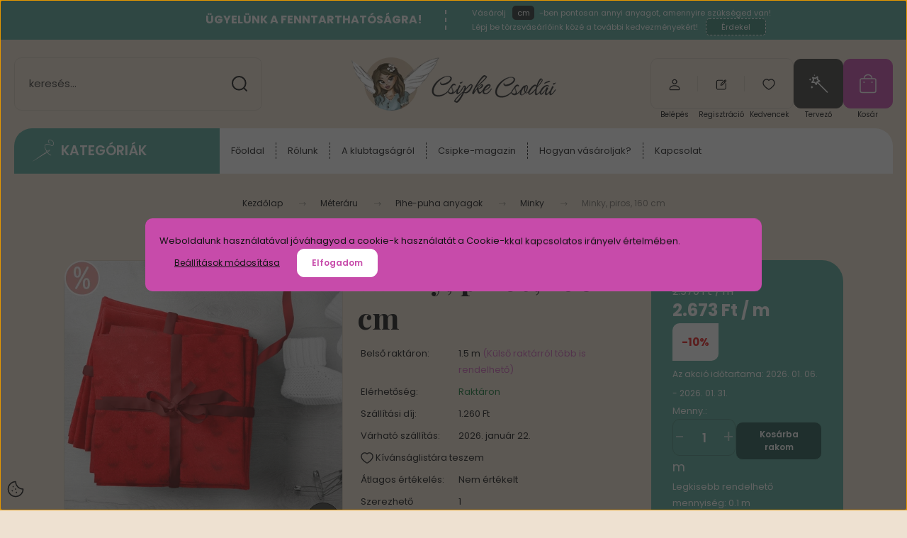

--- FILE ---
content_type: text/html; charset=UTF-8
request_url: https://www.csipkecsodai.hu/minky-piros-160-cm
body_size: 55764
content:
<!DOCTYPE html>
<html lang="hu" dir="ltr">
<head>
    <title>Minky, piros, 160 cm</title>
    <meta charset="utf-8">
    <meta name="description" content="Minky, piros, 160 cm termékünk most 27 Ft-os áron elérhető. Vásárolj kényelmesen és biztonságosan a Csipke Csodái Exkluzív Méteráru és Rövidáru webáruházból akár percek alatt!">
    <meta name="robots" content="index, follow">
    <link rel="image_src" href="https://csipke.cdn.shoprenter.hu/custom/csipke/image/data/product/M%C3%A9ter%C3%A1r%C3%BA/Pihe-Puha%20anyagok/minky/piros.png.webp?lastmod=1719992571.1746268359">
    <meta property="og:title" content="Minky, piros, 160 cm" />
    <meta property="og:type" content="product" />
    <meta property="og:url" content="https://www.csipkecsodai.hu/minky-piros-160-cm" />
    <meta property="og:image" content="https://csipke.cdn.shoprenter.hu/custom/csipke/image/cache/w1719h900q100/product/M%C3%A9ter%C3%A1r%C3%BA/Pihe-Puha%20anyagok/minky/piros.png.webp?lastmod=1719992571.1746268359" />
    <meta property="og:description" content="Jó minőségű, rugalmas, pihe - puha és finom anyag.  " />
    <link href="https://csipke.cdn.shoprenter.hu/custom/csipke/image/data/2023design/favicon_new.png?lastmod=1700655793.1746268359" rel="icon" />
    <link href="https://csipke.cdn.shoprenter.hu/custom/csipke/image/data/2023design/favicon_new.png?lastmod=1700655793.1746268359" rel="apple-touch-icon" />
    <base href="https://www.csipkecsodai.hu:443" />
    <meta name="google-site-verification" content="iDc5JxDzK3byjeZWf8ZKZgpI1zvRlMCplFXCyRmQAzE" />
<meta name="google-site-verification" content="tzka33QUcw5mwi_gbSXU_sdz3FCMIpHHFz7370jXHSE" />
<meta name="facebook-domain-verification" content="sawp97785mia24wr1pem5yrjr49339" />
<meta name="facebook-domain-verification" content="00r5x0tnzsgog0fa91xfepd4avsauw" />

    <meta name="viewport" content="width=device-width, initial-scale=1">
            <style>
            :root {

--global-color: #59a999;
--bs-body-bg: #eee1d1;
--highlight-color: #c74baa;
--price-special-color: #e81b1b;

--corner_10: 10px;
--corner_30: calc(var(--corner_10) * 3);
--corner_50: calc(var(--corner_10) * 5);


    
                        --text-on-primary: rgb(20,20,20);
            --rgb-text-on-primary: 20,20,20;
                            --tick-on-primary: url("data:image/svg+xml,%3csvg xmlns='http://www.w3.org/2000/svg' viewBox='0 0 20 20'%3e%3cpath fill='none' stroke='%23141414' stroke-linecap='round' stroke-linejoin='round' stroke-width='3' d='m6 10 3 3 6-6'/%3e%3c/svg%3e");
                                        --select-arrow-on-primary: url("data:image/svg+xml,%3Csvg xmlns='http://www.w3.org/2000/svg' viewBox='0 0 16 16'%3E%3Cpath fill='none' opacity='0.5' stroke='%23141414' stroke-linecap='round' stroke-linejoin='round' stroke-width='2' d='m2 5 6 6 6-6'/%3E%3C/svg%3E");
                                        --radio-on-primary: url("data:image/svg+xml,%3Csvg xmlns='http://www.w3.org/2000/svg' viewBox='-4 -4 8 8'%3E%3Ccircle r='2' fill='%23141414'/%3E%3C/svg%3E");
                        
                        --text-on-body-bg: rgb(20,20,20);
            --rgb-text-on-body-bg: 20,20,20;
                            --tick-on-body-bg: url("data:image/svg+xml,%3csvg xmlns='http://www.w3.org/2000/svg' viewBox='0 0 20 20'%3e%3cpath fill='none' stroke='%23141414' stroke-linecap='round' stroke-linejoin='round' stroke-width='3' d='m6 10 3 3 6-6'/%3e%3c/svg%3e");
                                        --select-arrow-on-body-bg: url("data:image/svg+xml,%3Csvg xmlns='http://www.w3.org/2000/svg' viewBox='0 0 16 16'%3E%3Cpath fill='none' opacity='0.5' stroke='%23141414' stroke-linecap='round' stroke-linejoin='round' stroke-width='2' d='m2 5 6 6 6-6'/%3E%3C/svg%3E");
                                        --radio-on-body-bg: url("data:image/svg+xml,%3Csvg xmlns='http://www.w3.org/2000/svg' viewBox='-4 -4 8 8'%3E%3Ccircle r='2' fill='%23141414'/%3E%3C/svg%3E");
                        
                        --text-on-highlight: rgb(20,20,20);
            --rgb-text-on-highlight: 20,20,20;
                            --tick-on-highlight: url("data:image/svg+xml,%3csvg xmlns='http://www.w3.org/2000/svg' viewBox='0 0 20 20'%3e%3cpath fill='none' stroke='%23141414' stroke-linecap='round' stroke-linejoin='round' stroke-width='3' d='m6 10 3 3 6-6'/%3e%3c/svg%3e");
                                                
                        --text-on-price_special: rgb(255,255,255);
            --rgb-text-on-price_special: 255,255,255;
                                                
}        </style>
        <link rel="preconnect" href="https://fonts.gstatic.com" />
<link rel="preload" as="style" href="https://fonts.googleapis.com/css2?family=Playfair+Display:ital,wght@0,400..900;1,400..900&family=Poppins:ital,wght@0,400;0,600;0,700;1,400;1,600;1,700&display=swap" />
<link rel="stylesheet" href="https://fonts.googleapis.com/css2?family=Playfair+Display:ital,wght@0,400..900;1,400..900&family=Poppins:ital,wght@0,400;0,600;0,700;1,400;1,600;1,700&display=swap" media="print" onload="this.media='all'" />
<noscript>
    <link rel="stylesheet" href="https://fonts.googleapis.com/css2?family=Playfair+Display:ital,wght@0,400..900;1,400..900&family=Poppins:ital,wght@0,400;0,600;0,700;1,400;1,600;1,700&display=swap" />
</noscript>        <link rel="stylesheet" href="https://csipke.cdn.shoprenter.hu/catalog/view/theme/budapest_lifestyle/minified/template/assets/base.css?v=1750323653.1768954025.csipke">
        <link rel="stylesheet" href="https://csipke.cdn.shoprenter.hu/catalog/view/theme/budapest_lifestyle/minified/template/assets/component-slick.css?v=1711983033.1768954025.csipke" media="print" onload="this.media='all'">
        <link rel="stylesheet" href="https://csipke.cdn.shoprenter.hu/catalog/view/theme/budapest_lifestyle/minified/template/assets/product-card.css?v=1750323121.1768954025.csipke">
        <style>
            *,
            *::before,
            *::after {
                box-sizing: border-box;
            }

            h1, .h1 {
                font-weight: 900;
                font-size: 1.5625rem;
            }
            @media (min-width: 1200px) {
                h1, .h1 {
                    font-size: 2.625rem;
                }
            }
        </style>
                    <style>.edit-link {position: absolute;top: 0;right: 0;opacity: 0;width: 30px;height: 30px;font-size: 16px;color: #111111 !important;display: flex;justify-content: center;align-items: center;border: 1px solid rgba(0, 0, 0, 0.8);transition: none;background: rgba(255, 255, 255, 0.5);z-index: 1030;pointer-events: all;}.module-editable {position: relative;}.page-head-title:hover > .edit-link, .module-editable:hover > .edit-link, .product-card:hover .edit-link {opacity: 1;}.page-head-title:hover > .edit-link:hover, .module-editable:hover > .edit-link:hover, .product-card:hover .edit-link:hover {background: rgba(255, 255, 255, 1);}</style>
                                    
            <link href="https://www.csipkecsodai.hu/minky-piros-160-cm" rel="canonical">
    
        <script>
        window.nonProductQuality = 100;
    </script>
    <script src="https://csipke.cdn.shoprenter.hu/catalog/view/javascript/vendor/jquery/3.7.1/js/jquery.min.js?v=1706895543"></script>

                
        <!-- Header JavaScript codes -->
            <link rel="preload" href="https://csipke.cdn.shoprenter.hu/web/compiled/js/base.js?v=1768907442" as="script" />
        <script src="https://csipke.cdn.shoprenter.hu/web/compiled/js/base.js?v=1768907442" defer></script>
                    <link rel="preload" href="https://csipke.cdn.shoprenter.hu/web/compiled/js/fragment_loader.js?v=1768907442" as="script" />
        <script src="https://csipke.cdn.shoprenter.hu/web/compiled/js/fragment_loader.js?v=1768907442" defer></script>
                    <link rel="preload" href="https://csipke.cdn.shoprenter.hu/web/compiled/js/nanobar.js?v=1768907442" as="script" />
        <script src="https://csipke.cdn.shoprenter.hu/web/compiled/js/nanobar.js?v=1768907442" defer></script>
                    <!-- Header jQuery onLoad scripts -->
    <script>var BASEURL='https://www.csipkecsodai.hu';Currency={"symbol_left":"","symbol_right":" Ft","decimal_place":0,"decimal_point":",","thousand_point":".","currency":"HUF","value":1};var ShopRenter=ShopRenter||{};ShopRenter.product={"id":3991,"sku":"GT-454-25","currency":"HUF","unitName":"cm","price":26.73,"name":"Minky, piros, 160 cm","brand":"","currentVariant":[],"parent":{"id":3991,"sku":"GT-454-25","unitName":"cm","price":26.73,"name":"Minky, piros, 160 cm"}};$(document).ready(function(){});window.addEventListener('load',function(){});</script><script src="https://csipke.cdn.shoprenter.hu/web/compiled/js/vue/manifest.bundle.js?v=1768907440"></script><script>var ShopRenter=ShopRenter||{};ShopRenter.onCartUpdate=function(callable){document.addEventListener('cartChanged',callable)};ShopRenter.onItemAdd=function(callable){document.addEventListener('AddToCart',callable)};ShopRenter.onItemDelete=function(callable){document.addEventListener('deleteCart',callable)};ShopRenter.onSearchResultViewed=function(callable){document.addEventListener('AuroraSearchResultViewed',callable)};ShopRenter.onSubscribedForNewsletter=function(callable){document.addEventListener('AuroraSubscribedForNewsletter',callable)};ShopRenter.onCheckoutInitiated=function(callable){document.addEventListener('AuroraCheckoutInitiated',callable)};ShopRenter.onCheckoutShippingInfoAdded=function(callable){document.addEventListener('AuroraCheckoutShippingInfoAdded',callable)};ShopRenter.onCheckoutPaymentInfoAdded=function(callable){document.addEventListener('AuroraCheckoutPaymentInfoAdded',callable)};ShopRenter.onCheckoutOrderConfirmed=function(callable){document.addEventListener('AuroraCheckoutOrderConfirmed',callable)};ShopRenter.onCheckoutOrderPaid=function(callable){document.addEventListener('AuroraOrderPaid',callable)};ShopRenter.onCheckoutOrderPaidUnsuccessful=function(callable){document.addEventListener('AuroraOrderPaidUnsuccessful',callable)};ShopRenter.onProductPageViewed=function(callable){document.addEventListener('AuroraProductPageViewed',callable)};ShopRenter.onMarketingConsentChanged=function(callable){document.addEventListener('AuroraMarketingConsentChanged',callable)};ShopRenter.onCustomerRegistered=function(callable){document.addEventListener('AuroraCustomerRegistered',callable)};ShopRenter.onCustomerLoggedIn=function(callable){document.addEventListener('AuroraCustomerLoggedIn',callable)};ShopRenter.onCustomerUpdated=function(callable){document.addEventListener('AuroraCustomerUpdated',callable)};ShopRenter.onCartPageViewed=function(callable){document.addEventListener('AuroraCartPageViewed',callable)};ShopRenter.customer={"userId":0,"userClientIP":"3.137.175.96","userGroupId":8,"customerGroupTaxMode":"gross","customerGroupPriceMode":"only_gross","email":"","phoneNumber":"","name":{"firstName":"","lastName":""}};ShopRenter.theme={"name":"budapest_lifestyle","family":"budapest","parent":""};ShopRenter.shop={"name":"csipke","locale":"hu","currency":{"code":"HUF","rate":1},"domain":"csipke.myshoprenter.hu"};ShopRenter.page={"route":"product\/product","queryString":"minky-piros-160-cm"};ShopRenter.formSubmit=function(form,callback){callback();};let loadedAsyncScriptCount=0;function asyncScriptLoaded(position){loadedAsyncScriptCount++;if(position==='body'){if(document.querySelectorAll('.async-script-tag').length===loadedAsyncScriptCount){if(/complete|interactive|loaded/.test(document.readyState)){document.dispatchEvent(new CustomEvent('asyncScriptsLoaded',{}));}else{document.addEventListener('DOMContentLoaded',()=>{document.dispatchEvent(new CustomEvent('asyncScriptsLoaded',{}));});}}}}</script><script type="text/javascript"async class="async-script-tag"onload="asyncScriptLoaded('header')"src="https://static2.rapidsearch.dev/resultpage.js?shop=csipke.shoprenter.hu"></script><script type="text/javascript"async class="async-script-tag"onload="asyncScriptLoaded('header')"src="https://frontend.embedi.hu/shoprenter/6086f1b95aa9fd3b5b0b2068/platform.js"></script><script type="text/javascript"async class="async-script-tag"onload="asyncScriptLoaded('header')"src="https://themarketer-cs.web.app/retargeting.min.js"></script><script type="text/javascript"async class="async-script-tag"onload="asyncScriptLoaded('header')"src="https://onsite.optimonk.com/script.js?account=117944"></script><script type="text/javascript"src="https://csipke.cdn.shoprenter.hu/web/compiled/js/vue/customerEventDispatcher.bundle.js?v=1768907440"></script><!--Custom header scripts--><script id="barat_hud_sr_script">var hst=document.createElement("script");hst.src="//admin.fogyasztobarat.hu/h-api.js";hst.type="text/javascript";hst.setAttribute("data-id","QXVIDQVU");hst.setAttribute("id","fbarat");var hs=document.getElementById("barat_hud_sr_script");hs.parentNode.insertBefore(hst,hs);</script>                
            
            <script>window.dataLayer=window.dataLayer||[];function gtag(){dataLayer.push(arguments)};var ShopRenter=ShopRenter||{};ShopRenter.config=ShopRenter.config||{};ShopRenter.config.googleConsentModeDefaultValue="denied";</script>                        <script type="text/javascript" src="https://csipke.cdn.shoprenter.hu/web/compiled/js/vue/googleConsentMode.bundle.js?v=1768907440"></script>

            <!-- Meta Pixel Code -->
<script>
!function(f,b,e,v,n,t,s)
{if(f.fbq)return;n=f.fbq=function(){n.callMethod?
n.callMethod.apply(n,arguments):n.queue.push(arguments)};
if(!f._fbq)f._fbq=n;n.push=n;n.loaded=!0;n.version='2.0';
n.queue=[];t=b.createElement(e);t.async=!0;
t.src=v;s=b.getElementsByTagName(e)[0];
s.parentNode.insertBefore(t,s)}(window, document,'script',
'https://connect.facebook.net/en_US/fbevents.js');
fbq('consent', 'revoke');
fbq('init', '1047445643988858');
fbq('track', 'PageView');
document.addEventListener('AuroraProductPageViewed', function(auroraEvent) {
                    fbq('track', 'ViewContent', {
                        content_type: 'product',
                        content_ids: [auroraEvent.detail.product.id.toString()],
                        value: parseFloat(auroraEvent.detail.product.grossUnitPrice),
                        currency: auroraEvent.detail.product.currency
                    }, {
                        eventID: auroraEvent.detail.event.id
                    });
                });
document.addEventListener('AuroraAddedToCart', function(auroraEvent) {
    var fbpId = [];
    var fbpValue = 0;
    var fbpCurrency = '';

    auroraEvent.detail.products.forEach(function(item) {
        fbpValue += parseFloat(item.grossUnitPrice) * item.quantity;
        fbpId.push(item.id);
        fbpCurrency = item.currency;
    });


    fbq('track', 'AddToCart', {
        content_ids: fbpId,
        content_type: 'product',
        value: fbpValue,
        currency: fbpCurrency
    }, {
        eventID: auroraEvent.detail.event.id
    });
})
window.addEventListener('AuroraMarketingCookie.Changed', function(event) {
            let consentStatus = event.detail.isAccepted ? 'grant' : 'revoke';
            if (typeof fbq === 'function') {
                fbq('consent', consentStatus);
            }
        });
</script>
<noscript><img height="1" width="1" style="display:none"
src="https://www.facebook.com/tr?id=1047445643988858&ev=PageView&noscript=1"
/></noscript>
<!-- End Meta Pixel Code -->
            <!-- Google Tag Manager -->
<script>(function(w,d,s,l,i){w[l]=w[l]||[];w[l].push({'gtm.start':
new Date().getTime(),event:'gtm.js'});var f=d.getElementsByTagName(s)[0],
j=d.createElement(s),dl=l!='dataLayer'?'&l='+l:'';j.async=true;j.src=
'https://www.googletagmanager.com/gtm.js?id='+i+dl;f.parentNode.insertBefore(j,f);
})(window,document,'script','dataLayer','GTM-W8LHFHJ');</script>
<!-- End Google Tag Manager -->
            <!-- Global site tag (gtag.js) - Google Ads: 618136438 -->
<script async src="https://www.googletagmanager.com/gtag/js?id=AW-618136438"></script>
<script>
  window.dataLayer = window.dataLayer || [];
  function gtag(){dataLayer.push(arguments);}
  gtag('js', new Date());

  gtag('config', 'AW-618136438');
</script>

            
                <!--Global site tag(gtag.js)--><script async src="https://www.googletagmanager.com/gtag/js?id=GT-5M87J5J"></script><script>window.dataLayer=window.dataLayer||[];function gtag(){dataLayer.push(arguments);}
gtag('js',new Date());gtag('config','GT-5M87J5J');gtag('config','AW-17708630949',{"allow_enhanced_conversions":true});</script>                                <script type="text/javascript" src="https://csipke.cdn.shoprenter.hu/web/compiled/js/vue/GA4EventSender.bundle.js?v=1768907440"></script>

    
    
	<style>
	.product-options {
		display: none;
	}
	.checkout-app-container .checkout-accordion-item .panel-heading .sr-radio-input:checked::before {
		background-color: #59a999;
	}
	.checkout-app-container a, .checkout-app-container .btn-link {
		color: #59a999;
	}
	.checkout-app-container a:hover, .checkout-app-container .btn-link:hover {
		color: #59a999;
		opacity: .7;
	}
	.centimetre, .isCentimetreProduct .not-centimetre, .product-tervezo__item.product-card__tervezo, .sr-cart-page .edit-button.cart-button {
		display: none!important;
	}
	.isCentimetreProduct .centimetre {
		display: block!important;
	}
	.product-addtocart-wrapper .product_table_quantity:nth-child(2) {
		display: none;
	}
	.product_table_quantity.centimetre-quantity-wrapper .btn {
		padding: 0 5px;
	}
	.mobile-tablet-desktop-check {
		text-align: center;
		color: rgb(207, 102, 184);
		line-height: 20px;
		font-size: 14px;
		font-weight: 500;
		margin-top: 10px;
		width: 95%;
		font-weight: bold;
	}
	.sr-cart-page .small.cart-product-option.ac-prod-option {
		display: none;
	}
	tbody[data-ac-prod-name="Varrásdíj"] .cart-row-quantity .sr-cart-quantity-input {
		display: none;
	}
	/*checkout part*/
	.checkout-app-container .product-attribute-wrapper .product-attribute-row {
		display: none;
	}
	.checkout-app-right .summary-pay .total-saving {
	 	color: #cf69b3 !important;
	}
	.checkout-app-confirmation .totals .summary-pay .total-saving.total-row {
		color: #cf69b3 !important;
	}
	.im-secure-container {
		display: flex;
		flex-direction: column;
	}
	.im-secure-container > .im-secure-row {
		display: flex;
		align-items: center;
	}
	.im-secure-container > .im-secure-row:nth-child(1) {
		padding-bottom: 10px;
	}
	.im-secure-container > .im-secure-row > .im-secure-col-1 {
		width: 20%;
	}
	.im-secure-container > .im-secure-row > .im-secure-col-2 {
		width: 80%;
	}
	.im-secure-container > .im-secure-row > .im-secure-col-2 > .im-secure-subrow-1 {
		font-size: 18px;
	}
	.im-secure-container > .im-secure-row > .im-secure-col-2 > .im-secure-subrow-2 {
		font-size: 14px;
	}
	#user-informations .im-secure-container {
		display: none;
	}
	#stock-warning {
		font-size: 15px;
  		color: rgb(255, 255, 255);
		@media(max-width: 992px){
		#user-informations .im-secure-container {
			margin-top: 20px;
			display: flex;
			flex-direction: column
		}
		#user-informations .im-secure-container > .im-secure-row {
			display: flex;
			align-items: center;
		}
		#user-informations .im-secure-container > .im-secure-row:nth-child(1) {
			padding-bottom: 10px;
		}
		#user-informations .im-secure-container > .im-secure-row > .im-secure-col-1 {
			width: 20%;
			display: flex;
			justify-content: center;
		}
		#user-informations .im-secure-container > .im-secure-row > .im-secure-col-2 {
			width: 80%;
		}
		#user-informations .im-secure-container > .im-secure-row > .im-secure-col-2 > .im-secure-subrow-1 {
			font-size: 18px;
		}
		#user-informations .im-secure-container > .im-secure-row > .im-secure-col-2 > .im-secure-subrow-2 {
			font-size: 14px;
		}
	}
	/*checkout part end*/
</style>
	<script>$(function(){$('.product-snapshot').each(function(){if($(this).find('.js-input-spinner-wrapper').attr('iscentimetre')=="true"){$(this).find('.product-card__addtocart input[name="quantity"]').val(Math.round(parseFloat($(this).find('.js-input-spinner-wrapper .quantity_to_cart').val())*100));}else{$(this).find('.product-card__addtocart input[name="quantity"]').val(parseFloat($(this).find('.js-input-spinner-wrapper .quantity_to_cart').val()));}});});function priceCallFunctionSearch(that){let setIntervalPriceCallSearch=setInterval(function(){if(document.getElementById('add_to_cart')!==undefined&&document.getElementById('add_to_cart')!==null&&document.querySelector('.product-price.product-price--special.centimetre')!==null){const price=document.getElementById('add_to_cart').getAttribute('data-price-without-currency');if(price){const specialPriceElement=document.querySelector('.product-price.product-price--special.centimetre');const formattedPrice=(price*100).toString().replace(/\B(?=(\d{3})+(?!\d))/g,'.')+" Ft / m";specialPriceElement.textContent=formattedPrice;}}},100);setTimeout(function(){clearInterval(setIntervalPriceCallSearch);},3000);}
function stepCartDown(that,minimum,step,isCentimetre){if($('#stock-warning')!==null){$('.stock-warning').remove();}
let productOrQuickView;if($('.product-cart-box').length>0)productOrQuickView=$('.product-cart-box');if($('.product-quickview__cart-box').length>0)productOrQuickView=$('.product-quickview__cart-box');let defQuantity=that.parent().find('input[name="quantity"]');if(parseFloat(defQuantity.val())>parseFloat(productOrQuickView.attr('maximum-product-quantity-just'))&&parseFloat(productOrQuickView.attr('maximum-product-quantity'))!==0){productOrQuickView.append('<p id="stock-warning" class="stock-warning" style="margin-top: 10px;">A termék külföldi raktáron található. Várható szállítási idő: 10-20 munkanap!</p>');}
if(parseFloat(defQuantity.val())>minimum){let mainQuantity=productOrQuickView.find('.custom-quantity-wrapper input[name="quantity"]');let stickyQuantity=$('.product-sticky-wrapper input[name="quantity"]');let cartQuantity=productOrQuickView.find('input[name="quantity"].quantity-to-cart');defQuantity=(parseFloat(defQuantity.val())-step);defQuantity=(defQuantity%1===0)?defQuantity.toString():defQuantity.toFixed(1);mainQuantity.val(defQuantity);cartQuantity.val(Math.round(defQuantity*isCentimetre));stickyQuantity.val(defQuantity);}}
function stepCartUp(that,step,isCentimetre){if($('#stock-warning')!==null){$('.stock-warning').remove();}
let productOrQuickView;if($('.product-cart-box').length>0)productOrQuickView=$('.product-cart-box');if($('.product-quickview__cart-box').length>0)productOrQuickView=$('.product-quickview__cart-box');let defQuantity=that.parent().find('input[name="quantity"]');if(parseFloat(defQuantity.val())>parseFloat(productOrQuickView.attr('maximum-product-quantity-just'))&&parseFloat(productOrQuickView.attr('maximum-product-quantity'))!==0){productOrQuickView.append('<p id="stock-warning" class="stock-warning" style="margin-top: 10px;">A termék külföldi raktáron található. Várható szállítási idő: 10-20 munkanap!</p>');}
if(parseFloat(defQuantity.val())<parseFloat(productOrQuickView.attr('maximum-product-quantity'))){let mainQuantity=productOrQuickView.find('.custom-quantity-wrapper input[name="quantity"]');let stickyQuantity=$('.product-sticky-wrapper input[name="quantity"]');let cartQuantity=productOrQuickView.find('input[name="quantity"].quantity-to-cart');defQuantity=(parseFloat(defQuantity.val())+step);defQuantity=(defQuantity%1===0)?defQuantity.toString():defQuantity.toFixed(1);mainQuantity.val(defQuantity);cartQuantity.val(Math.round(defQuantity*isCentimetre));stickyQuantity.val(defQuantity);}}
function stepCartChange(that,minimum,isCentimetre){if($('#stock-warning')!==null){$('.stock-warning').remove();}
let productOrQuickView;if($('.product-cart-box').length>0)productOrQuickView=$('.product-cart-box');if($('.product-quickview__cart-box').length>0)productOrQuickView=$('.product-quickview__cart-box');let defQuantity=that;if(parseFloat(defQuantity.val())>parseFloat(productOrQuickView.attr('maximum-product-quantity-just'))&&parseFloat(productOrQuickView.attr('maximum-product-quantity'))!==0){productOrQuickView.append('<p id="stock-warning" class="stock-warning" style="margin-top: 10px;">A termék külföldi raktáron található. Várható szállítási idő: 10-20 munkanap!</p>');}
if(parseFloat(defQuantity.val())>parseFloat(minimum)){let mainQuantity=productOrQuickView.find('.custom-quantity-wrapper input[name="quantity"]');let stickyQuantity=$('.product-sticky-wrapper input[name="quantity"]');let cartQuantity=productOrQuickView.find('input[name="quantity"].quantity-to-cart');defQuantity=parseFloat(defQuantity.val());defQuantity=(defQuantity%1===0)?defQuantity.toString():defQuantity.toFixed(1);cartQuantity.val(Math.round(defQuantity*isCentimetre));stickyQuantity.val(defQuantity);mainQuantity.val(defQuantity);}else{let mainQuantity=productOrQuickView.find('.custom-quantity-wrapper input[name="quantity"]');let stickyQuantity=$('.product-sticky-wrapper input[name="quantity"]');let cartQuantity=productOrQuickView.find('input[name="quantity"].quantity-to-cart');defQuantity=parseFloat(minimum);defQuantity=(defQuantity%1===0)?defQuantity.toString():defQuantity.toFixed(1);cartQuantity.val(Math.round(defQuantity*isCentimetre));stickyQuantity.val(defQuantity);mainQuantity.val(defQuantity);}
if(parseFloat(defQuantity.val())<parseFloat(productOrQuickView.attr('maximum-product-quantity'))){let mainQuantity=productOrQuickView.find('.custom-quantity-wrapper input[name="quantity"]');let stickyQuantity=$('.product-sticky-wrapper input[name="quantity"]');let cartQuantity=productOrQuickView.find('input[name="quantity"].quantity-to-cart');defQuantity=parseFloat(defQuantity.val());defQuantity=(defQuantity%1===0)?defQuantity.toString():defQuantity.toFixed(1);cartQuantity.val(Math.round(defQuantity*isCentimetre));stickyQuantity.val(defQuantity);mainQuantity.val(defQuantity);}else{let mainQuantity=productOrQuickView.find('.custom-quantity-wrapper input[name="quantity"]');let stickyQuantity=$('.product-sticky-wrapper input[name="quantity"]');let cartQuantity=productOrQuickView.find('input[name="quantity"].quantity-to-cart');defQuantity=parseFloat(productOrQuickView.attr('maximum-product-quantity'));defQuantity=(defQuantity%1===0)?defQuantity.toString():defQuantity.toFixed(1);cartQuantity.val(Math.round(defQuantity*isCentimetre));stickyQuantity.val(defQuantity);mainQuantity.val(defQuantity);}}
function stepSnapshotCartDown(that,minimum,step,isCentimetre){if(parseFloat(that.parent().find('input').val())>minimum){let defQuantity=parseFloat(that.parent().find('input').val())-step;defQuantity=(defQuantity%1===0)?defQuantity.toString():defQuantity.toFixed(1);that.parent().find('input').val(defQuantity);that.parent().parent().parent().parent().find('.product-card__footer input[name="quantity"]').val(Math.round(parseFloat(that.parent().find('input').val())*isCentimetre));}}
function stepSnapshotCartUp(that,step,isCentimetre){let defQuantity=parseFloat(that.parent().find('input').val())+step;defQuantity=(defQuantity%1===0)?defQuantity.toString():defQuantity.toFixed(1);that.parent().find('input').val(defQuantity);that.parent().parent().parent().parent().find('.product-card__footer input[name="quantity"]').val(Math.round(parseFloat(that.parent().find('input').val())*isCentimetre));}
function stepSnapshotCartChange(that,minimum,isCentimetre){if(that.val()>minimum){that.parent().parent().parent().parent().find('.product-card__footer input[name="quantity"]').val(Math.round(parseFloat(that.val())*isCentimetre));}else{that.val(minimum);that.parent().parent().parent().parent().find('.product-card__footer input[name="quantity"]').val(Math.round(parseFloat(minimum)*isCentimetre));}}
function customAddToCart(id,quantity){fetch(window.location.origin+'/index.php?route=module/cart/callback',{method:'POST',headers:{'Content-Type':'application/x-www-form-urlencoded',},body:new URLSearchParams({product_id:id,quantity:quantity})}).then(response=>response.json()).then(data=>{$('#js-cart .js-cart-ajax').html(data.html);}).catch(error=>{console.error('Hiba történt:',error);});}
function customAddToCartMeter(id,quantity){fetch(window.location.origin+'/index.php?route=module/cart/callback',{method:'POST',headers:{'Content-Type':'application/x-www-form-urlencoded',},body:new URLSearchParams({product_id:id,quantity:quantity})}).then(response=>response.json()).then(data=>{if(data.html){$('#js-cart .js-cart-ajax').html(data.html);if(data.message){$.fancybox.open({type:'html',src:data.message,opts:{touch:false,afterShow:function(){$('.cart-popup__product-module .product-snapshot-vertical').slick({slidesToShow:1.25,slidesToScroll:1,arrows:false,fade:false,mobileFirst:true,rows:0,adaptiveHeight:true,infinite:false,responsive:[{breakpoint:ShopRenter.theme.breakpoints.sm,settings:{rows:0,adaptiveHeight:false,slidesToShow:3,arrows:true}}]});$('.cart-popup__product-module .product-snapshot-horizontal').slick({slidesToShow:1,slidesToScroll:1,fade:false,mobileFirst:true,rows:0,adaptiveHeight:false,infinite:false});const cartPopupLoadedEvent=new CustomEvent("onCartPopupLoaded");document.dispatchEvent(cartPopupLoadedEvent);},beforeShow:function(){$("body").css({'overflow-y':'hidden'});},afterClose:function(){$("body").css({'overflow-y':'visible'});}}});}}else{console.error('A válasz nem tartalmaz HTML-t');}}).catch(error=>{console.error('Hiba történt:',error);});}
$(function(){let productOrQuickView;let defaultInputVal;if($('.product-cart-box').length>0)productOrQuickView=$('.product-cart-box');if($('.product-quickview__cart-box').length>0)productOrQuickView=$('.product-quickview__cart-box');let defaultInput=productOrQuickView.find('.product_table_quantity.custom-quantity-wrapper input[name="quantity"]');if(productOrQuickView.find('quantity-name-text').text().trim()=="m"){defaultInputVal=defaultInput.val()*100;}else{defaultInputVal=defaultInput.val();}
let cartQuantity=productOrQuickView.find('.product_table_quantity input[name="quantity"].quantity-to-cart');cartQuantity.val(defaultInputVal);});</script><script>document.addEventListener("DOMContentLoaded",function(){document.querySelectorAll('.product-snapshot .product-card[data-sku="CS-9855"]').forEach(card=>{const snapshot=card.closest('.product-snapshot');if(snapshot)snapshot.remove();});});document.addEventListener("DOMContentLoaded",function(){const productId=document.querySelector('input[name="product_id"]')?.value;if(productId!=="48331")return;const productCartBox=document.querySelector('.product-cart-box');if(productCartBox){const addToCartBtn=productCartBox.querySelector('.button-add-to-cart');if(addToCartBtn)addToCartBtn.style.display='none';const quantityWrapper=productCartBox.querySelector('.custom-quantity-wrapper');if(quantityWrapper)quantityWrapper.style.display='none';}
const stickyBox=document.querySelector('.product-sticky-inner');if(stickyBox)stickyBox.style.display='none';});</script><script>(function($){let timeout=null;function refreshDiscount(){const root=$('.custom_body_class_filter_fuggonytervezofuttatas');if(!root.length)return;const $newPriceEl=root.find('.unit-price .product-page-price').first();const $oldPriceEl=root.find('.unit-price-old .product-page-oldprice');const $wrapper=root.find('.unit-price-old');const $discountEl=$wrapper.find('.discount-percent');const parsePrice=(text)=>{if(!text)return 0;return parseInt(text.replace(/\D/g,''))||0;};const newPrice=parsePrice($newPriceEl.text());const oldPrice=parsePrice($oldPriceEl.text());if(newPrice===0||oldPrice===0)return;if(oldPrice>newPrice){const discount=Math.round(((oldPrice-newPrice)/ oldPrice)*100);if(discount>0){$discountEl.text('-'+discount+'%').show();$wrapper.css('display','flex');return;}}
$wrapper.hide();}
const observer=new MutationObserver(function(){clearTimeout(timeout);timeout=setTimeout(refreshDiscount,100);});$(document).ready(function(){refreshDiscount();const target=document.querySelector('.custom_body_class_filter_fuggonytervezofuttatas');if(target){observer.observe(target,{childList:true,subtree:true,characterData:true});}});})(jQuery);</script> 
</head>
<body id="body" class="page-body product-page-body budapest_lifestyle-body" role="document">
	<script>ShopRenter.theme.breakpoints={'xs':0,'sm':576,'md':768,'lg':992,'xl':1200,'xxl':1400}</script><script>function applyMplFee(){const panels=document.querySelectorAll(".checkout-accordion-item");panels.forEach(panel=>{const title=panel.querySelector(".accordion-data-title");const price=panel.querySelector(".panel-title-extra");if(title&&title.textContent.includes("MPL")&&price){if(!panel.querySelector(".handling-fee")){const fee=document.createElement("div");fee.className="handling-fee";fee.textContent="+1500 Ft kezelési költség";fee.style.cssText="color:#d00;font-size:12px;margin-top:5px;";price.appendChild(fee);}
price.style.flexBasis="35%";title.parentElement.style.flexBasis="65%";}});}
const observer=new MutationObserver(()=>{if(location.href.includes("shippingmethod")){applyMplFee();}});observer.observe(document.body,{childList:true,subtree:true});window.addEventListener("load",()=>{if(location.href.includes("shippingmethod"))applyMplFee();});window.addEventListener("hashchange",()=>{if(location.href.includes("shippingmethod"))applyMplFee();});</script><!--Google Tag Manager(noscript)--><!--Google<!--End Google Tag Manager(noscript)--><div id="fb-root"></div><script>(function(d,s,id){var js,fjs=d.getElementsByTagName(s)[0];if(d.getElementById(id))return;js=d.createElement(s);js.id=id;js.src="//connect.facebook.net/hu_HU/sdk/xfbml.customerchat.js#xfbml=1&version=v2.12&autoLogAppEvents=1";fjs.parentNode.insertBefore(js,fjs);}(document,"script","facebook-jssdk"));</script>
                    

    <div class="nanobar-cookie-icon js-hidden-nanobar-button">
        <svg xmlns="http://www.w3.org/2000/svg" width="24" height="24" viewBox="0 0 24 24" fill="none">
    <path d="M7.38066 14.1465C7.33069 14.1463 7.28277 14.1663 7.24765 14.2018C7.21254 14.2374 7.19318 14.2856 7.19392 14.3355C7.19431 14.4398 7.27873 14.5242 7.383 14.5246C7.45055 14.5242 7.51275 14.4878 7.54616 14.4291C7.57957 14.3704 7.57913 14.2983 7.54499 14.24C7.51086 14.1817 7.44821 14.146 7.38066 14.1465" stroke="currentColor" stroke-width="1.5" stroke-linecap="round" stroke-linejoin="round"/>
    <path d="M8.54765 8.31052C8.49768 8.31039 8.44976 8.33035 8.41464 8.36591C8.37953 8.40146 8.36017 8.44963 8.36091 8.49959C8.3613 8.60386 8.44573 8.68828 8.54999 8.68867C8.65441 8.68803 8.73854 8.60285 8.7379 8.49843C8.73726 8.394 8.65208 8.30987 8.54765 8.31052" stroke="currentColor" stroke-width="1.5" stroke-linecap="round" stroke-linejoin="round"/>
    <path d="M13.2166 16.4804C13.1666 16.4803 13.1187 16.5003 13.0836 16.5358C13.0485 16.5714 13.0291 16.6196 13.0299 16.6695C13.0302 16.7738 13.1147 16.8582 13.2189 16.8586C13.3234 16.8579 13.4075 16.7728 13.4068 16.6683C13.4062 16.5639 13.321 16.4798 13.2166 16.4804" stroke="currentColor" stroke-width="1.5" stroke-linecap="round" stroke-linejoin="round"/>
    <path d="M12.0486 11.8105C11.9987 11.8104 11.9507 11.8304 11.9156 11.8659C11.8805 11.9015 11.8611 11.9496 11.8619 11.9996C11.8623 12.1039 11.9467 12.1883 12.051 12.1887C12.1185 12.1883 12.1807 12.1518 12.2141 12.0931C12.2475 12.0344 12.2471 11.9623 12.213 11.904C12.1788 11.8458 12.1162 11.8101 12.0486 11.8105" stroke="currentColor" stroke-width="1.5" stroke-linecap="round" stroke-linejoin="round"/>
    <path fill-rule="evenodd" clip-rule="evenodd" d="M12.0503 1.49609C12.0503 7.2975 16.7532 12.0005 22.5547 12.0005C22.5547 17.8019 17.8517 22.5048 12.0503 22.5048C6.24887 22.5048 1.5459 17.8019 1.5459 12.0005C1.5459 6.19906 6.24887 1.49609 12.0503 1.49609Z" stroke="currentColor" stroke-width="1.5" stroke-linecap="round" stroke-linejoin="round"/>
</svg>
    </div>
<!-- cached --><div class="nanobar-cookie-box nanobar position-fixed w-100 js-nanobar-first-login">
    <div class="container nanobar__container">
        <div class="row nanobar__container-row flex-column flex-sm-row align-items-center">
            <div class="nanobar__text col-12">
                                <div>Weboldalunk használatával jóváhagyod a cookie-k használatát a Cookie-kkal kapcsolatos irányelv értelmében.</div>
            </div>
            <div class="nanobar__buttons col-12">
                <button class="btn btn-link js-nanobar-settings-button">
                    Beállítások módosítása
                </button>
                <button class="btn btn-primary nanobar-btn js-nanobar-close-cookies" data-button-save-text="Beállítások mentése">
                    Elfogadom
                </button>
            </div>
        </div>
        <div class="nanobar__cookies js-nanobar-cookies flex-column flex-sm-row text-start" style="display: none;">
            <div class="form-check">
                <input class="form-check-input" type="checkbox" name="required_cookies" disabled checked />
                <label class="form-check-label">
                    Szükséges cookie-k
                    <div class="cookies-help-text">
                        Ezek a cookie-k segítenek abban, hogy a webáruház használható és működőképes legyen.
                    </div>
                </label>
            </div>
            <div class="form-check">
                <input id="marketing_cookies" class="form-check-input js-nanobar-marketing-cookies" type="checkbox" name="marketing_cookies"
                     checked />
                <label class="form-check-label" for="marketing_cookies" >
                    Marketing cookie-k
                    <div class="cookies-help-text">
                        Ezeket a cookie-k segítenek abban, hogy az érdeklődési körödnek megfelelő reklámokat és termékeket jelenítsük meg a webáruházban.
                    </div>
                </label>
            </div>
        </div>
    </div>
</div>

<script>
    (function ($) {
        $(document).ready(function () {
            new AuroraNanobar.FirstLogNanobarCheckbox(jQuery('.js-nanobar-first-login'), 'modal');
        });
    })(jQuery);
</script>
<!-- /cached -->
<!-- cached --><div class="nanobar position-fixed js-nanobar-free-shipping">
    <div class="container nanobar__container d-flex align-items-center justify-content-between">
        <div class="nanobar-text" style="font-weight: bold;"></div>
        <button type="button" class="btn btn-primary js-nanobar-close" aria-label="Close">
            <span aria-hidden="true">&times;</span>
        </button>
    </div>
</div>

<script>$(document).ready(function(){document.nanobarInstance=new AuroraNanobar.FreeShippingNanobar($('.js-nanobar-free-shipping'),'modal','0','','1');});</script><!-- /cached -->
        
                    <div class="layout-wrapper">
                                                            <div id="section-header" class="section-wrapper ">
    
        
    <link rel="stylesheet" href="https://csipke.cdn.shoprenter.hu/catalog/view/theme/budapest_lifestyle/minified/template/assets/header.css?v=1726589168.1768223411.csipke">
    <div class="header">
            <div id="section-sustainability" class="section-wrapper ">
    
    <div class="sustainability-bar">
    <div class="container sustainability-bar-header-container">
		<div class="row">
			<div class="col-12 col-lg-6 d-flex justify-content-end align-items-center">
				<div class="sustainability-title">
					ÜGYELÜNK A FENNTARTHATÓSÁGRA!
				</div>
			</div>
			<div class="col-12 col-lg-6 d-flex justify-content-start align-items-center">
				<div class="sustainability-text">Vásárolj <span style="color:#FFFFFF;"><span style="background-color:#293533;">cm</span></span>-ben pontosan annyi anyagot, amennyire szükséged van!<br />
Lépj be törzsvásárlóink közé a további kedvezményekért! <a href="/a-klubtagsagrol" style="color:#FFFFFF;background-color:#3c8a7a;">Érdekel</a>
				</div>
			</div>
		</div>
	</div>
</div>

<style>
.sustainability-bar {
	background: #58a99a;
	padding: .5rem;
}
.sustainability-bar .sustainability-title {
	color: #fff;
	font-weight: 700;
	font-size: 1.2rem;
	border-right: 2px dashed #fff;
	padding-right: 2rem;
}
.sustainability-bar .sustainability-text {
	color: #fff;
	font-weight: 500;
	font-size: .9rem;
	padding-left: 1rem;
}
.sustainability-bar p {
	margin-bottom: 0;
}
.sustainability-bar-header-container a {
	padding: .2rem 1.3rem;
	border-radius: 5px;
	border: 1px dashed #fff;
	text-decoration: none;
	margin-left: .5rem;
}
.sustainability-bar-header-container span {
	padding: .1rem .4rem;
	border-radius: 5px;
}
	@media(max-width: 1400px) {
		.sustainability-bar .sustainability-title {
			font-size: 1rem;
		}
		.sustainability-bar .sustainability-text {
			font-size: .7rem;
		}
	}
	@media(max-width: 992px) {
		.sustainability-bar .d-flex {
			justify-content: center !important;
		}
		.sustainability-bar .sustainability-title {
			border-right: 0;
			padding-right: 0;
			text-align: center;
		}
		.sustainability-bar .sustainability-text {
			padding-left: 0;
			text-align: center;
		}
		.sustainability-bar {
			display: none;
		}
	}
</style>

</div>

        <div class="header-middle">
            <div class="container-wide header-middle-container">
                <div class="header-middle-row">
                                            <div id="js-mobile-navbar" class="d-flex d-lg-none">
                            <button id="js-hamburger-icon" class="d-flex-center btn btn-primary" aria-label="mobile menu">
                                <span class="hamburger-icon position-relative">
                                    <span class="hamburger-icon-line position-absolute line-1"></span>
                                    <span class="hamburger-icon-line position-absolute line-2"></span>
                                    <span class="hamburger-icon-line position-absolute line-3"></span>
                                </span>
                            </button>
                        </div>
                                            <div class="header-navbar-search">
                                                            <div class="dropdown search-module d-flex header-navbar-top-right-item">
                                    <div class="input-group">
                                        <input class="search-module__input form-control form-control-lg disableAutocomplete" type="text" placeholder="keresés..." value=""
                                               id="filter_keyword"
                                               onclick="this.value=(this.value==this.defaultValue)?'':this.value;"/>
                                        <span class="search-button-append d-flex position-absolute h-100">
                                            <button class="btn" type="button" onclick="moduleSearch();" aria-label="Keresés">
                                                <svg xmlns="http://www.w3.org/2000/svg" width="22" height="22" viewBox="0 0 22 22" fill="none">
    <path d="M21 21L16.9375 16.9375M10.3338 19.6675C5.17875 19.6675 1 15.4888 1 10.3338C1 5.17875 5.17875 1 10.3338 1C15.4888 1 19.6675 5.17875 19.6675 10.3338C19.6675 15.4888 15.4888 19.6675 10.3338 19.6675Z" stroke="currentColor" stroke-width="2" stroke-linecap="round" stroke-linejoin="round"/>
</svg>
                                            </button>
                                        </span>
                                    </div>
                                    <input type="hidden" id="filter_description" value="0"/>
                                    <input type="hidden" id="search_shopname" value="csipke"/>
                                    <div id="results" class="dropdown-menu search-results"></div>
                                </div>
                                                    </div>


                        <a href="/" class="header-logo" title="Kezdőlap">
                                                            <img
    src='https://csipke.cdn.shoprenter.hu/custom/csipke/image/cache/w330h75q100/2024design/logo.png.webp?lastmod=0.1746268359'

    
            width="330"
    
            height="75"
    
            class="header-logo-img"
    
    
    alt="Csipke Csodái - Exkluzív Méteráru és Rövidáru "

    
    
    />

                                                    </a>


                    <div class="header-middle-right">
                        <div class="header-middle-right-wrapper d-flex align-items-center">
                                                                                                            <div id="header-middle-login" class="header-middle-right-box d-none d-lg-flex position-relative">
									<div class="position-absolute-custom-bottom-header">Belépés</div>
                                    <ul class="list-unstyled login-list">
                                                                                    <li class="nav-item">
                                                <a class="nav-link header-middle-right-box-link" href="customer/login" title="Belépés / Regisztráció">
                                                    <span class="header-user-icon">
                                                        <svg xmlns="http://www.w3.org/2000/svg" width="19" height="20" viewBox="0 0 19 20" fill="none">
    <path fill-rule="evenodd" clip-rule="evenodd" d="M11.9749 2.52513C13.3417 3.89197 13.3417 6.10804 11.9749 7.47488C10.6081 8.84172 8.39199 8.84172 7.02515 7.47488C5.65831 6.10804 5.65831 3.89197 7.02515 2.52513C8.39199 1.15829 10.6081 1.15829 11.9749 2.52513Z" stroke="currentColor" stroke-width="1.5" stroke-linecap="round" stroke-linejoin="round"/>
    <path fill-rule="evenodd" clip-rule="evenodd" d="M1.5 16.5V17.5C1.5 18.052 1.948 18.5 2.5 18.5H16.5C17.052 18.5 17.5 18.052 17.5 17.5V16.5C17.5 13.474 13.548 11.508 9.5 11.508C5.452 11.508 1.5 13.474 1.5 16.5Z" stroke="currentColor" stroke-width="1.5" stroke-linecap="round" stroke-linejoin="round"/>
</svg>
                                                    </span>
                                                </a>
                                            </li>
                                                                            </ul>
                                </div>
                                                                            							<div id="header-middle-register" class="header-middle-right-box d-none d-lg-flex position-relative">
								<div class="position-absolute-custom-bottom-header">Regisztráció</div>
								<ul class="list-unstyled register-list">
									<li class="nav-item">
										<a class="nav-link header-middle-right-box-link" href="customer/register" title="Belépés / Regisztráció">
											<span class="header-user-icon">
												<svg xmlns="http://www.w3.org/2000/svg" version="1.1" viewBox="0 0 50 50">
  <g>
    <g>
      <g>
        <path d="M47.3,8.6c-.3,1.7-1.4,2.8-2.5,4-4.7,4.7-9.4,9.4-14.1,14.1-.7.7-1.5,1.1-2.4,1.3-1.7.3-3.4.7-5.1,1.1-1.5.3-2.4-.6-2.1-2.1.4-2,.8-3.9,1.3-5.9,0-.4.3-.8.6-1.1,5.2-5.2,10.3-10.4,15.5-15.5,1.5-1.5,3.3-1.9,5.3-1.3,1.9.6,3.1,2,3.4,4,0,0,0,.1,0,.2v1.3ZM36.8,10.6c-.1.1-.2.3-.3.4-3.3,3.3-6.6,6.7-10,9.9-.8.8-1.3,1.6-1.5,2.7,0,.6-.2,1.2-.4,1.9,1.1-.2,2-.4,3-.6.3,0,.6-.2.8-.5,3.6-3.6,7.2-7.1,10.7-10.7.1-.1.2-.3.3-.4-.9-.9-1.8-1.8-2.8-2.8ZM41.9,11c.6-.6,1.2-1.1,1.7-1.7.7-.8.7-1.9,0-2.6-.7-.7-1.8-.9-2.6-.2-.7.6-1.2,1.3-1.8,1.9.9.9,1.7,1.7,2.7,2.7Z"/>
        <path d="M24.3,47.1c-4.6,0-9.1,0-13.7,0-4.6,0-7.9-3.3-7.9-7.9,0-9.2,0-18.3,0-27.5,0-3.8,2.5-6.9,6.2-7.6.5,0,1-.1,1.4-.1,6.8,0,13.6,0,20.4,0,1.2,0,2,1,1.7,2.1-.2.6-.8,1-1.4,1.1-.2,0-.4,0-.5,0-6.7,0-13.3,0-20,0-2.4,0-4.2,1.5-4.6,3.9,0,.3,0,.5,0,.8,0,9.1,0,18.3,0,27.4,0,2.8,1.9,4.7,4.7,4.7,9.1,0,18.3,0,27.4,0,2.8,0,4.7-1.9,4.7-4.7,0-6.5,0-13.1,0-19.6,0-.2,0-.3,0-.5,0-.9.8-1.6,1.6-1.6.9,0,1.5.7,1.6,1.6,0,2.7,0,5.4,0,8.1,0,4,0,8,0,12,0,4-2.6,7.1-6.6,7.7-.4,0-.8,0-1.2,0-4.6,0-9.2,0-13.8,0Z"/>
      </g>
    </g>
  </g>
</svg>
											</span>
										</a>
									</li>
								</ul>
							</div>
                        
												<div id="header-middle-wishlist" class="header-middle-right-box d-none d-lg-flex position-relative">
							<div class="position-absolute-custom-bottom-header">Kedvencek</div>
							<div class="js-wishlist-module">
								<a href="/index.php?route=wishlist/wishlist"
			   class="header-middle-right-box-link dropdown-toggle wishlist-dropdown-toggle">
									<span class="header-wishlist-icon">
										<svg width="20" height="18" viewBox="0 0 20 18" fill="none" xmlns="http://www.w3.org/2000/svg" class="icon-heart__unfilled icon-heart">
    <path fill-rule="evenodd" clip-rule="evenodd" d="M13.696 1C16.871 1 19 3.98 19 6.755C19 12.388 10.161 17 10 17C9.839 17 1 12.388 1 6.755C1 3.98 3.129 1 6.304 1C8.119 1 9.311 1.905 10 2.711C10.689 1.905 11.881 1 13.696 1Z" stroke="currentColor" stroke-width="1.5" stroke-linecap="round" stroke-linejoin="round"/>
</svg>

									</span>
								</a>
							</div>
							<hx:include src="/_fragment?_path=_format%3Dhtml%26_locale%3Den%26_controller%3Dmodule%252Fwishlist&amp;_hash=oZ3yPw16Qre5K05CwKaJICc6QP%2B1KQUpeRy0C0rKPnY%3D"></hx:include>
						</div>
                                                </div>
						<div id="section-creator" class="section-wrapper ">
    
    
	<style>
		.product-tervezo__item.product-card__tervezo {
			display: block!important;
		}
		#move_image_create_config {
			border-radius: 100%;
		}
		.tervezo-container-create {
			font-weight: 600;
			font-size: 15px;
			color: #75655e;
			min-width: max-content;
			display: flex;
			justify-content: center;
			align-items: center;
		}
		.active.tervezo-container-create {
			transform: scale(1.5);
			transition: .5s !important;
			left: initial;
			right: 35px;
		}
		.tervezo-container-create span {
			color: #fff;
			position: relative;
		}
		.tervezo-container-create .header-tervezo-span {
			display: none;
			position: absolute;
			right: -15px;
			top: -5px;
			background: #eee1d1;
			color: #3f3e3a;
			padding: 4px;
			line-height: 13px;
			font-size: 13px;
			border-radius: 25px;
			align-items: center;
			justify-content: center;
		}
		.tervezo-container-create svg {
			width: 30px;
			height: 30px;
		}
		.product-page-tervezo {
			position: absolute;
			right: 0.3rem;
			bottom: 0.3rem;
		}
		.product-page-tervezo .btn {
			background: #3f3e3a;
			padding: .5rem;
			border-radius: 100%;
		}
		.product-page-tervezo .btn svg {
			width: 30px;
			height: 30px;
		}
	</style>
	<div id="tervezo" class="header-middle-right-box position-relative">
		<div class="position-absolute-custom-bottom-header">Tervező</div>
		<a href="/tervezo" class="tervezo-container-create">
			<span class="header-user-icon">
				<span class="header-tervezo-span"></span>
				<svg xmlns="http://www.w3.org/2000/svg" version="1.1" viewBox="0 0 50 50">
  <g>
    <g>
      <g>
        <path style="fill: #fff;" d="M47.24,45.31c-.06.11-.12.22-.19.33-.42.75-1.4.98-2.1.48-.19-.13-.35-.3-.51-.47-7.2-7.2-14.4-14.4-21.59-21.6-.12-.12-.21-.27-.39-.5-.22.7-.4,1.25-.57,1.8-.2.65-.41,1.3-.61,1.95-.19.62-.58,1.04-1.23,1.14-.64.09-1.11-.2-1.48-.72-.98-1.4-1.98-2.79-2.95-4.19-.15-.21-.3-.3-.57-.29-1.71.04-3.42.06-5.13.08-.82,0-1.38-.39-1.57-1.1-.14-.54.06-.99.38-1.41,1-1.33,1.99-2.67,2.99-4,.18-.23.21-.42.12-.7-.56-1.61-1.11-3.23-1.64-4.84-.3-.91.07-1.72.91-1.94.34-.09.75-.04,1.1.07,1.58.51,3.15,1.05,4.72,1.6.3.1.5.06.75-.12,1.34-1.02,2.68-2.02,4.04-3.02.8-.59,1.75-.49,2.19.28.18.3.24.71.24,1.07,0,1.67-.01,3.33-.05,5,0,.28.08.44.31.6,1.4.98,2.8,1.96,4.18,2.96.89.64.95,1.78.13,2.39-.2.15-.46.24-.7.32-1.07.35-2.15.68-3.23,1.01-.08.02-.16.06-.23.08-.04.06-.08.11-.13.17.15.09.33.14.45.26,7.19,7.18,14.38,14.37,21.56,21.57.31.31.53.71.79,1.06v.7ZM13.85,13.01c.33.97.57,1.85.92,2.68.38.91.26,1.65-.37,2.4-.6.7-1.11,1.47-1.69,2.25.88,0,1.69.07,2.48-.02,1.25-.14,2.1.29,2.72,1.38.39.7.92,1.32,1.42,2.02.08-.22.13-.37.18-.52.3-.94.59-1.87.89-2.81.14-.42.43-.71.85-.86.23-.08.46-.16.7-.23.86-.27,1.72-.54,2.66-.84-.94-.66-1.79-1.28-2.65-1.87-.53-.37-.79-.85-.77-1.5.02-.94.03-1.88.04-2.82,0-.12-.01-.24-.03-.42-.84.62-1.63,1.18-2.38,1.79-.65.53-1.3.65-2.09.33-.91-.36-1.85-.64-2.86-.98Z"/>
        <path style="fill: #fff;" d="M6.48,33.32c.65-.35,1.22-.65,1.77-.98.21-.13.4-.32.53-.53.34-.55.63-1.13.98-1.76.35.63.65,1.22.99,1.78.12.2.3.39.5.5.55.33,1.13.63,1.78.99-.54.3-1.01.59-1.51.82-.44.21-.74.52-.95.95-.24.49-.52.96-.82,1.5-.35-.65-.67-1.24-1.01-1.82-.1-.18-.27-.34-.44-.44-.57-.34-1.16-.64-1.83-1.01Z"/>
        <path style="fill: #fff;" d="M5.41,17.94c-.47-1.32-1.34-2.17-2.64-2.64,1.31-.46,2.16-1.32,2.63-2.63.49,1.29,1.32,2.17,2.64,2.62-1.27.51-2.19,1.32-2.63,2.66Z"/>
        <path style="fill: #fff;" d="M14.14,5.16c.75-.31,1.25-.79,1.55-1.55.31.73.79,1.25,1.56,1.53-.74.3-1.25.79-1.55,1.54-.32-.73-.79-1.25-1.55-1.53Z"/>
      </g>
    </g>
  </g>
</svg>
			</span>
		</a>
	</div>
	<script type="module">import confetti from"https://www.csipkecsodai.hu/custom/csipke/image/data/2024design/confetti.js";window.onClickCreateConfetti=function(position,image_attr){var rect=position.get(0).getBoundingClientRect();confetti({particleCount:15,spread:15,startVelocity:15,origin:{x:(rect.width/2+rect.left)/(window.innerWidth/100)/100,y:rect.top/(window.innerHeight/100)/100}});$('#move_image_create_config').remove();$('body').append('<img id="move_image_create_config" style="position: fixed;left:'+(rect.width/2+rect.left)+'px;top:'+rect.top+'px;z-index: 1;width: 40px;height: 40px;" src="'+image_attr+'" alt="move-image">');moveImage(rect.width/2+rect.left,rect.top);};</script><script>function tervezobeTermekoldal(that,product_sku,product_id,product_name,image_path){onClickCreateConfetti(that,image_path);let productPrice=$('.product-page-top .product-cart-box #add_to_cart').attr('data-price-without-currency');if($('.product-page-top').hasClass('isCentimetreProduct')){productPrice=(parseFloat(productPrice).toFixed(2)*100).toString().replace(/\B(?=(\d{3})+(?!\d))/g,',')+" Ft / m";}
let productLink=that.parent().find('.product-image__main-link').attr('href');let productAddToCart="/index.php?route=checkout/cart&product_id="+product_id+"&quantity=1";let creatorDatas=localStorage.getItem('creator_sku');try{creatorDatas=creatorDatas?JSON.parse(creatorDatas):[];}catch(e){creatorDatas=[];}
const exists=creatorDatas.some(item=>item.product_sku===product_sku);if(!exists){creatorDatas.push({product_sku:product_sku,product_id:product_id,product_link:productLink,product_name:product_name,product_price:productPrice,image_path:image_path,productAddToCart:productAddToCart});localStorage.setItem('creator_sku',JSON.stringify(creatorDatas));$('.tervezo-container-create .header-tervezo-span').html(creatorDatas.length).addClass('d-flex');}}
function tervezobe(that,product_sku,product_id,product_name,image_path){onClickCreateConfetti(that,image_path);let productPrice=that.parent().parent().parent().find('.creator-price-value').text().trim();let productLink=that.parent().parent().parent().find('.product-card__title-link').attr('href');let productAddToCart="/index.php?route=checkout/cart&product_id="+product_id+"&quantity=1";let creatorDatas=localStorage.getItem('creator_sku');try{creatorDatas=creatorDatas?JSON.parse(creatorDatas):[];}catch(e){creatorDatas=[];}
const exists=creatorDatas.some(item=>item.product_sku===product_sku);if(!exists){creatorDatas.push({product_sku:product_sku,product_id:product_id,product_link:productLink,product_name:product_name,product_price:productPrice,image_path:image_path,productAddToCart:productAddToCart});localStorage.setItem('creator_sku',JSON.stringify(creatorDatas));$('.tervezo-container-create .header-tervezo-span').html(creatorDatas.length).addClass('d-flex');}}
$(function(){if(localStorage.getItem('creator_sku')!==null){$('.tervezo-container-create .header-tervezo-span').html(JSON.parse(localStorage.getItem('creator_sku')).length).addClass('d-flex');}});function moveImage(moveImageleft,moveImagetop){const movingImage=document.getElementById('move_image_create_config');const tervezoButtonPositionRect=document.querySelector('.tervezo-container-create').getBoundingClientRect();let currentX=parseFloat(moveImageleft);let currentY=parseFloat(moveImagetop);const targetX=tervezoButtonPositionRect.left+5;const targetY=tervezoButtonPositionRect.top+5;const animate=()=>{const deltaX=(targetX-currentX)*0.05;const deltaY=(targetY-currentY)*0.05;currentX+=deltaX;currentY+=deltaY;movingImage.style.left=`${currentX}px`;movingImage.style.top=`${currentY}px`;if(Math.abs(targetX-currentX)>1||Math.abs(targetY-currentY)>1){requestAnimationFrame(animate);}else{$('#move_image_create_config').remove();}};animate();}</script></div>
                        <div id="js-cart" class="header-middle-right-box position-relative">
							<div class="position-absolute-custom-bottom-header">Kosár</div>
							<div class="js-cart-ajax">
								<div class="dropdown cart-dropdown dropright">
									<a class="btn btn-primary dropdown-toggle cart-dropdown-toggle header-middle-right-box-link custom-cart-button" href="index.php?route=checkout/cart" title="Tovább a kosárhoz">
										<svg xmlns="http://www.w3.org/2000/svg" width="24" height="28" viewBox="0 0 24 28" fill="none">
    <path d="M6.44423 7.05556V6.70833C6.44423 3.83194 8.77617 1.5 11.6526 1.5H12.347C15.2234 1.5 17.5553 3.83194 17.5553 6.70833V7.05556M20.3331 26.5H3.66645C2.13173 26.5 0.888672 25.2569 0.888672 23.7222V9.13889C0.888672 7.98889 1.82201 7.05556 2.97201 7.05556H21.0276C22.1776 7.05556 23.1109 7.98889 23.1109 9.13889V23.7222C23.1109 25.2569 21.8678 26.5 20.3331 26.5ZM17.554 11.6389C17.3623 11.6389 17.2067 11.7944 17.2081 11.9861C17.2081 12.1778 17.3637 12.3333 17.5553 12.3333C17.747 12.3333 17.9026 12.1778 17.9026 11.9861C17.9026 11.7944 17.747 11.6389 17.554 11.6389ZM6.44284 11.6389C6.25117 11.6389 6.09562 11.7944 6.09701 11.9861C6.09701 12.1778 6.25256 12.3333 6.44423 12.3333C6.63589 12.3333 6.79145 12.1778 6.79145 11.9861C6.79145 11.7944 6.63589 11.6389 6.44284 11.6389Z" stroke="currentColor" stroke-width="1.5" stroke-linecap="round" stroke-linejoin="round"/>
</svg>
									</a>
									<hx:include src="/_fragment?_path=_format%3Dhtml%26_locale%3Den%26_controller%3Dmodule%252Fcart&amp;_hash=JVjJC4G927y%2BSWhjVE3ig%2B4hhmF2VB7WWPXnfTTkGpc%3D"></hx:include>
								</div>
							</div>
                        </div>
                    </div>
                </div>
            </div>
        </div>
        <div class="header-bottom d-none d-lg-block">
            <div class="container-wide category-links-banners">
				<h3>
					<svg xmlns="http://www.w3.org/2000/svg" version="1.1" viewBox="0 0 50 50">
  <g>
    <g>
      <path style="fill: #fff;" d="M3.55,46.68c1.09-.82,2.15-1.67,3.27-2.45,6.83-4.73,13.67-9.45,20.5-14.17.29-.2.56-.46.83-.7.67-.6,1.34-1.21,2.01-1.81.34-.31.78-.61,1.07-.96s0-.64-.21-.99c-1.43-2.53-2.9-5.14-3.27-8.03-.12-.94-.12-1.93.19-2.83.54-1.56,2.01-2.7,3.61-3.12s3.31-.22,4.89.27,3.05,1.27,4.54,2.01c.65.32,1.36.64,2.07.53.73-.12,1.32-.67,1.72-1.3,1.25-1.99.81-4.77-.74-6.53s-4.03-2.54-6.37-2.38c-.64.04-1.37.21-1.7.76-.32.53-.15,1.21.07,1.78.36.96.86,1.87,1.46,2.7.08.11.17.23.17.36.02.3-.37.49-.66.39s-.47-.36-.64-.61c-.6-.9-1.22-1.82-1.45-2.88s.01-2.29.87-2.95c.59-.45,1.36-.57,2.1-.59,2.66-.08,5.42.96,7.09,3.03s2.06,5.21.63,7.46c-.48.76-1.19,1.43-2.07,1.65-.98.24-2-.1-2.92-.5-2.26-1-4.46-2.46-6.93-2.48-1.14-.01-2.28.3-3.25.88-.63.38-1.2.88-1.5,1.55-.28.64-.29,1.36-.22,2.06.3,3.25,1.94,6.21,3.67,8.97,1.56-.99,3.25-1.77,5.02-2.32.51-.16,1.26-.15,1.34.37.03.21-.08.41-.19.58-1.06,1.7-2.73,2.91-4.36,4.08-.19.14,1.68,2.19,1.87,2.36.73.66,1.58,1.17,2.43,1.65.45.26.89.51,1.33.78.33.21.91.48,1.11.82.34.57-.45.69-.82.56-.41-.14-.8-.34-1.18-.55-2.19-1.21-4.17-2.87-5.52-4.97-.09-.14-2.85,1.25-3.11,1.38-1.07.54-2.11,1.14-3.14,1.75-2.05,1.23-4.03,2.57-6.07,3.83-5.64,3.48-11.3,6.93-16.96,10.38-.15.09-.32.16-.48.24-.02-.04-.05-.07-.07-.11ZM33.56,27.78c1.48-1.02,2.94-1.96,3.95-3.44-1.77.34-3.2,1.32-4.7,2.26.26.41.48.76.75,1.18ZM28.87,30.04c1.45-.24,2.63-1.01,3.86-1.74-.26-.4-.48-.74-.74-1.14-1.16.87-2.37,1.61-3.13,2.88Z"/>
    </g>
  </g>
</svg>
					KATEGÓRIÁK
				</h3>
                    <div id="module_category_wrapper" class="module-category-wrapper">
        <div
            id="category"
            class="module content-module header-position category-module">
                        <div class="module-body">
				                            <div id="category-nav">
            


<ul class="list-unstyled category category-menu sf-menu sf-horizontal cached">
    <li id="cat_397" class="nav-item item category-list module-list even">
    <a href="https://www.csipkecsodai.hu/akcios-termekeink" class="nav-link">
                                            <img
    src='https://csipke.cdn.shoprenter.hu/custom/csipke/image/cache/w24h24q100/2023design/category-pictogram/special-category-icon.png.webp?lastmod=0.1746268359'

    
            width="24"
    
            height="24"
    
    
    
    alt=""

    
    
    />

                Akciós termékek
    </a>
    </li><li id="cat_499" class="nav-item item category-list module-list parent odd dropDownParent align-0">
    <a href="https://www.csipkecsodai.hu/premium-meteraru" class="nav-link">
                                            <img
    src='https://csipke.cdn.shoprenter.hu/custom/csipke/image/cache/w24h24q100/2023design/best-seller.png.webp?lastmod=0.1746268359'

    
            width="24"
    
            height="24"
    
    
    
    alt=""

    
    
    />

                Prémium Méteráru 
    </a>
    <div class="children js-subtree-dropdown subtree-dropdown">
        <div style="width: 0px; height: 0px" class="subtree-dropdown-inner">
            <!--div class="category_main_base">
	<div class="row_first">
		<div class="column_one">
			<div class="column">
              <a class="title" href="https://www.csipkecsodai.hu/premium-meteraru/premium-bambusz-pelenka-anyag">Prémium bambusz pelenka anyag</a>
              <a class="title" href="https://www.csipkecsodai.hu/premium-meteraru/premium-futter">Prémium futter</a> 
              <a class="title" href="https://www.csipkecsodai.hu/premium-meteraru/premium-futter-panel">Prémium futter panel</a> 
              <a class="title" href="https://www.csipkecsodai.hu/premium-meteraru/premium-jersey">Prémium Jersey</a> 
              <a class="title" href="https://www.csipkecsodai.hu/premium-meteraru/premium-pamutvaszon">Prémium pamutvászon</a>
              <a class="title" href="https://www.csipkecsodai.hu/premium-meteraru/premium-pamutvaszon-panel">Prémium pamutvászon panel</a>
			</div>
		</div>
	</div>
</div-->
<div class="category_main_base">
	<div class="row_first">
		<div class="column_one">
			<div class="column premium"><!--a class="title" href="https://www.csipkecsodai.hu/premium-meteraru">Prémium méteráru</a-->
				<ul>
					<li><a href="https://www.csipkecsodai.hu/premium-meteraru/premium-bambusz-pelenka-anyag">Prémium bambusz pelenka anyag</a></li>
					<li><a href="https://www.csipkecsodai.hu/premium-meteraru/premium-futter">Prémium futter</a></li>
					<li><a href="https://www.csipkecsodai.hu/premium-meteraru/premium-futter-panel">Prémium futter panel</a></li>
					<li><a href="https://www.csipkecsodai.hu/premium-meteraru/premium-jersey">Prémium Jersey</a></li>
					<li><a href="https://www.csipkecsodai.hu/premium-meteraru/premium-pamutvaszon">Prémium pamutvászon</a></li>
					<li><a href="https://www.csipkecsodai.hu/premium-meteraru/premium-pamutvaszon-panel">Prémium pamutvászon panel</a></li>
				</ul>
			</div>
		</div>

		<div class="column_two"><a href="/premium-meteraru/premium-jersey">
			<img alt="premium" loading="lazy" src="https://csipke.cdn.shoprenter.hu/custom/csipke/image/cache/w0h0q100np1/2025design/category_pictures/Premium_01.png?v=1761749555" /></a> <a href="/premium-meteraru"> 
			<img alt="premium" loading="lazy" src="https://csipke.cdn.shoprenter.hu/custom/csipke/image/cache/w0h0q100np1/2025design/category_pictures/Premium_02.png?v=1761749555" /></a>
		</div>
	</div>
</div>
        </div>
    </div>
</li><li id="cat_559" class="nav-item item category-list module-list parent even dropDownParent align-0">
    <a href="https://www.csipkecsodai.hu/babaknak" class="nav-link">
                                            <img
    src='https://csipke.cdn.shoprenter.hu/custom/csipke/image/cache/w24h24q100/2025design/category_pictures/babaknak-.webp?lastmod=0.1746268359'

    
            width="24"
    
            height="24"
    
    
    
    alt=""

    
    
    />

                Babáknak
    </a>
    <div class="children js-subtree-dropdown subtree-dropdown">
        <div style="width: 0px; height: 0px" class="subtree-dropdown-inner">
            <div class="category_main_base">
	<div class="row_first">
		<div class="column_one">
			<div class="column"><a class="title" href="https://www.csipkecsodai.hu/babaknak/baba-textil-607">Baba textil</a>

				<ul>
					<li><a href="https://www.csipkecsodai.hu/babaknak/baba-textil-607/baba-eloke-614">Baba előke</a></li>
					<li><a href="https://www.csipkecsodai.hu/babaknak/baba-textil-607/baba-kisagy-szett-608">Baba kiságy szett</a></li>
					<li><a href="https://www.csipkecsodai.hu/babaknak/baba-textil-607/baba-takaro-609">Baba takaró</a></li>
					<li><a href="https://www.csipkecsodai.hu/babaknak/baba-textil-607/baba-torolkozo-611">Baba törölköző</a></li>
				</ul>
				<a class="title" href="https://www.csipkecsodai.hu/babaknak/baba-harisnyanadrag-605">Baba harisnyanadrág</a> <a class="title" href="https://www.csipkecsodai.hu/babaknak/baba-pizsama-619">Baba pizsama</a> <a class="title" href="https://www.csipkecsodai.hu/babaknak/baba-rugdalozo-603">Baba rugdalózó</a> <a class="title" href="https://www.csipkecsodai.hu/babaknak/babaruha-szett-616">Babaruha szett</a><a class="title" href="https://www.csipkecsodai.hu/babaknak/tunderalom-premium-baba-szettek-630">Tündérálom baba szettek</a>
			</div>
		</div><!--div class="column_one">
			<div class="column"><a class="title" href="">Késztermékek</a>

				<ul>
					<li><a href="https://www.csipkecsodai.hu/gyerekeknek/divatekszer-hajdisz-napszemuveg">Divatékszer, hajdísz, napszemüveg</a></li>
					<li><a href="https://www.csipkecsodai.hu/gyerekeknek/esernyo">Esernyő</a></li>
					<li><a href="https://www.csipkecsodai.hu/gyerekeknek/gyerek-agynemu-527">Gyerek ágynemű</a></li>
					<li><a href="https://www.csipkecsodai.hu/gyerekeknek/gyerek-borond">Gyerek bőrönd</a></li>
					<li><a href="https://www.csipkecsodai.hu/gyerekeknek/gyerek-uloparna-szekparna-530">Gyerek párna, ülőpárna, székpárna</a></li>
					<li><a href="https://www.csipkecsodai.hu/gyerekeknek/gyerek-ruhazat">Gyerek ruházat</a></li>
					<li><a href="https://www.csipkecsodai.hu/gyerekeknek/gyerek-takaro-agytakaro-paplan">Gyerek takaró, ágytakaró, paplan</a></li>
					<li><a href="https://www.csipkecsodai.hu/gyerekeknek/gyerek-torolkozo-526">Gyerek törölköző</a></li>
					<li><a href="https://www.csipkecsodai.hu/gyerekeknek/iskolaszer-ovis-felszereles">Iskolaszer, ovis felszerelés</a></li>
					<li><a href="https://www.csipkecsodai.hu/gyerekeknek/jatektarolo-kosar">Játéktároló kosár</a></li>
					<li><a href="https://www.csipkecsodai.hu/gyerekeknek/lampa-622">Lámpa</a></li>
					<li><a href="https://www.csipkecsodai.hu/gyerekeknek/strand-szett">Strand szett</a></li>
					<li><a href="https://www.csipkecsodai.hu/gyerekeknek/szonyeg">Szőnyeg</a></li>
					<li><a href="https://www.csipkecsodai.hu/gyerekeknek/jatek-601">Játék</a></li>
				</ul>
				<a class="title" href="https://www.csipkecsodai.hu/gyerekeknek/gyerek-agynemu-527">Gyerek ágynemű</a> <a class="title" href="https://www.csipkecsodai.hu/gyerekeknek/gyerek-torolkozo-526">Gyerek törölköző</a> <a class="title" href="https://www.csipkecsodai.hu/gyerekeknek/gyerek-uloparna-szekparna-530">Gyerek ülőpárna, székpárna</a> <a class="title" href="https://www.csipkecsodai.hu/gyerekeknek/ovis-zsak-tornazsak-tisztasagi-zsak-531">Ovis zsák, tornazsák, tisztasági zsák</a> <a class="title" href="https://www.csipkecsodai.hu/gyerekeknek/szonyeg">Szőnyeg</a>
			</div>
		</div-->

		<div class="column_two"><a href="/babaknak/baba-textil-607">
			<img alt="gyerekneknek" loading="lazy" src="https://csipke.cdn.shoprenter.hu/custom/csipke/image/cache/w0h0q100np1/2025design/category_pictures/Baba_01.png?v=1752478934" /></a> <a href="/babaknak/baba-pizsama-619"> 
			<img alt="gyerekneknek" loading="lazy" src="https://csipke.cdn.shoprenter.hu/custom/csipke/image/cache/w0h0q100np1/2025design/category_pictures/Baba_022.png?v=1752478934" /></a>
		</div>
	</div>
</div>
        </div>
    </div>
</li><li id="cat_625" class="nav-item item category-list module-list odd dropDownParent align-0">
    <a href="https://www.csipkecsodai.hu/disney-mesehosok" class="nav-link">
                                            <img
    src='https://csipke.cdn.shoprenter.hu/custom/csipke/image/cache/w24h24q100/2025design/category_pictures/disney-mesehosok-1.webp?lastmod=0.1746268359'

    
            width="24"
    
            height="24"
    
    
    
    alt=""

    
    
    />

                Disney Mesehősök
    </a>
    <div class="children js-subtree-dropdown subtree-dropdown">
        <div style="width: 0px; height: 0px" class="subtree-dropdown-inner">
            <div class="category_main_base">
	<div class="row_first">
		<div class="column_one">
			<div class="column"><!--a class="title" href="">Mesehősök</a-->
				<ul>
					<li><a href="https://www.csipkecsodai.hu/44-csacska-macska">44 Csacska macska</a></li>
					<li><a href="https://www.csipkecsodai.hu/angry-birds">Angry Birds</a></li>
					<li><a href="https://www.csipkecsodai.hu/annabelle">Annabelle</a></li>
					<li><a href="https://www.csipkecsodai.hu/baby-shark">Baby Shark</a></li>
					<li><a href="https://www.csipkecsodai.hu/barbie">Barbie</a></li>
					<li><a href="https://www.csipkecsodai.hu/batman">Batman</a></li>
					<li><a href="https://www.csipkecsodai.hu/bing">Bing</a></li>
					<li><a href="https://www.csipkecsodai.hu/bluey">Bluey</a></li>
					<li><a href="https://www.csipkecsodai.hu/bosszuallok">Bosszúállók</a></li>
					<li><a href="https://www.csipkecsodai.hu/cartoon-network">Cartoon Network</a></li>
					<li><a href="https://www.csipkecsodai.hu/csillagok-haboruja">Csillagok Háborúja</a></li>
					<li><a href="https://www.csipkecsodai.hu/deadpool">Deadpool</a></li>
					<li><a href="https://www.csipkecsodai.hu/disney-hercegnok">Disney Hercegnők</a></li>
                  	<li><a href="https://www.csipkecsodai.hu/en-kicsi-ponim">Én kicsi pónim</a></li>
					<li><a href="https://www.csipkecsodai.hu/enrico-coveri">Enrico Coveri</a></li>
					<li><a href="https://www.csipkecsodai.hu/fc-barcelona">FC Barcelona</a></li>
					<li><a href="https://www.csipkecsodai.hu/flamingo">Flamingo</a></li>
                  	<li><a href="https://www.csipkecsodai.hu/fortnite">Fortnite</a></li>
					<li><a href="https://www.csipkecsodai.hu/freddy-vs-jason">Freddy vs. Jason</a></li>
					<li><a href="https://www.csipkecsodai.hu/gabi-babahaza">Gabi babaháza</a></li>
					<li><a href="https://www.csipkecsodai.hu/gorjuss">Gorjuss</a></li>

				</ul>
			</div>
		</div>

		<div class="column_one">
			<div class="column">
				<ul>
                    <li><a href="https://www.csipkecsodai.hu/grinch">Grinch</a></li>
					<li><a href="https://www.csipkecsodai.hu/harry-potter">Harry Potter</a></li>
					<li><a href="https://www.csipkecsodai.hu/hello-kitty">Hello Kitty</a></li>
					<li><a href="https://www.csipkecsodai.hu/jegvarazs">Jégvarázs</a></li>
					<li><a href="https://www.csipkecsodai.hu/juventus">Juventus</a></li>
					<li><a href="https://www.csipkecsodai.hu/katicabogar-es-fekete-macska-kalandjai">Katicabogár és Fekete Macska kalandjai</a></li>
					<li><a href="https://www.csipkecsodai.hu/lang-es-a-szuperverdak">Láng és a szuperverdák</a></li>
					<li><a href="https://www.csipkecsodai.hu/lol-baba">LOL baba</a></li>
					<li><a href="https://www.csipkecsodai.hu/mancs-orjarat">Mancs őrjárat</a></li>
					<li><a href="https://www.csipkecsodai.hu/marvel">Marvel</a></li>
					<li><a href="https://www.csipkecsodai.hu/micimacko-es-baratai">Micimackó és barátai</a></li>
					<li><a href="https://www.csipkecsodai.hu/mickey-eger">Mickey egér</a></li>
					<li><a href="https://www.csipkecsodai.hu/minecraft">Minecraft</a></li>
					<li><a href="https://www.csipkecsodai.hu/minnie-eger">Minnie egér</a></li>
					<li><a href="https://www.csipkecsodai.hu/minyonok">Minyonok</a></li>
					<li><a href="https://www.csipkecsodai.hu/naruto">Naruto</a></li>
					<li><a href="https://www.csipkecsodai.hu/nasa">NASA</a></li>
					<li><a href="https://www.csipkecsodai.hu/nba">NBA</a></li>
					<li><a href="https://www.csipkecsodai.hu/oroszlankiraly">Oroszlánkirály</a></li>
					<li><a href="https://www.csipkecsodai.hu/papagaj">Papagáj</a></li>
					<li><a href="https://www.csipkecsodai.hu/peppa-malac">Peppa malac</a></li>
					<li><a href="https://www.csipkecsodai.hu/playboy">Playboy</a></li>
				</ul>
			</div>
		</div>

		<div class="column_one">
			<div class="column">
				<ul>
					<li><a href="https://www.csipkecsodai.hu/playstation">PlayStation</a></li>
					<li><a href="https://www.csipkecsodai.hu/pokember">Pókember</a></li>
					<li><a href="https://www.csipkecsodai.hu/pokemon">Pokémon</a></li>
					<li><a href="https://www.csipkecsodai.hu/snoopy">Snoopy</a></li>
					<li><a href="https://www.csipkecsodai.hu/sonic">Sonic</a></li>
					<li><a href="https://www.csipkecsodai.hu/soy-luna">Soy Luna</a></li>
					<li><a href="https://www.csipkecsodai.hu/spongya-bob">Spongya Bob</a></li>
					<li><a href="https://www.csipkecsodai.hu/squid-game">Squid Game</a></li>
					<li><a href="https://www.csipkecsodai.hu/stitch">Stitch</a></li>
					<li><a href="https://www.csipkecsodai.hu/stranger-things">Stranger Things</a></li>
					<li><a href="https://www.csipkecsodai.hu/super-mario">Super Mario</a></li>
					<li><a href="https://www.csipkecsodai.hu/superman">Superman</a></li>
					<li><a href="https://www.csipkecsodai.hu/szenilla-nyomaban">Szenilla nyomában</a></li>
					<li><a href="https://www.csipkecsodai.hu/tini-nindzsa-teknocok">Tini nindzsa teknőcök</a></li>
					<li><a href="https://www.csipkecsodai.hu/tom-and-jerry-m-176">Tom & Jerry</a></li>
					<li><a href="https://www.csipkecsodai.hu/toy-story">Toy Story</a></li>
					<li><a href="https://www.csipkecsodai.hu/unikornis">Unikornis</a></li>
					<li><a href="https://www.csipkecsodai.hu/uno">UNO</a></li>
					<li><a href="https://www.csipkecsodai.hu/verdak">Verdák</a></li>
					<li><a href="https://www.csipkecsodai.hu/wonder-woman">Wonder Woman</a></li>
                  	<li><a href="https://www.csipkecsodai.hu/xbox">Xbox</a></li>
				</ul>
			</div>
		</div>

		<div class="column_two"><a href="/disney-mesehosok">
			<img alt="gyerekneknek" loading="lazy" src="https://csipke.cdn.shoprenter.hu/custom/csipke/image/cache/w0h0q100np1/2025design/category_pictures/Disney_011.png?v=1768218667" /></a> <a href="/harry-potter"> 
			<img alt="gyerekneknek" loading="lazy" src="https://csipke.cdn.shoprenter.hu/custom/csipke/image/cache/w0h0q100np1/2025design/category_pictures/Disney_022.png?v=1768218667" /></a>
		</div>
	</div>
</div>
        </div>
    </div>
</li><li id="cat_162" class="nav-item item category-list module-list parent even dropDownParent align-1">
    <a href="https://www.csipkecsodai.hu/gyerekeknek" class="nav-link">
                                            <img
    src='https://csipke.cdn.shoprenter.hu/custom/csipke/image/cache/w24h24q100/2023design/category-pictogram/lenyilo_cat.png.webp?lastmod=0.1746268359'

    
            width="24"
    
            height="24"
    
    
    
    alt=""

    
    
    />

                Gyerekeknek
    </a>
    <div class="children js-subtree-dropdown subtree-dropdown">
        <div style="width: 970px; height: 650px" class="subtree-dropdown-inner">
            <div class="category_main_base">
	<div class="row_first">
		<div class="column_one">
			<div class="column"><a class="title" href="https://www.csipkecsodai.hu/gyerekeknek/meteraru-gyerekeknek">Méteráru gyerekeknek</a>

				<ul>
					<li><a href="https://www.csipkecsodai.hu/gyerekeknek/meteraru-gyerekeknek/baby-velur">Baby velúr</a></li>
					<li><a href="https://www.csipkecsodai.hu/gyerekeknek/meteraru-gyerekeknek/gyerekmintas-vasznak">Gyerekmintás vásznak</a></li>
					<li><a href="https://www.csipkecsodai.hu/gyerekeknek/meteraru-gyerekeknek/wellsoftbabysoft">Léda/Wellsoft/Babysoft</a></li>
					<li><a href="https://www.csipkecsodai.hu/gyerekeknek/meteraru-gyerekeknek/minky">Minky</a></li>
					<li><a href="https://www.csipkecsodai.hu/gyerekeknek/meteraru-gyerekeknek/jersey-">Mintás jersey</a></li>
					<li><a href="https://www.csipkecsodai.hu/gyerekeknek/meteraru-gyerekeknek/muszor-">Műszőrme</a></li>
					<li><a href="https://www.csipkecsodai.hu/gyerekeknek/meteraru-gyerekeknek/pelenka-anyag">Pelenka anyag</a></li>
					<li><a href="https://www.csipkecsodai.hu/gyerekeknek/meteraru-gyerekeknek/pluss-">Plüss</a></li>
					<li><a href="https://www.csipkecsodai.hu/gyerekeknek/meteraru-gyerekeknek/polar-">Polár</a></li>
					<li><a href="https://www.csipkecsodai.hu/gyerekeknek/meteraru-gyerekeknek/futter">Szabadidő anyag, futter</a></li>
					<li><a href="https://www.csipkecsodai.hu/gyerekeknek/meteraru-gyerekeknek/uv-textil">UV textil</a></li>
				</ul>
				<a class="title" href="https://www.csipkecsodai.hu/gyerekeknek/fuggony-">Függöny</a>

				<ul>
					<li><a href="https://www.csipkecsodai.hu/gyerekeknek/fuggony-/fenyatereszto">Fényáteresztő</a></li>
					<li><a href="https://www.csipkecsodai.hu/gyerekeknek/fuggony-/keszfuggony">Készfüggöny</a></li>
					<li><a href="https://www.csipkecsodai.hu/gyerekeknek/fuggony-/sotetito">Sötétítő</a></li>
				</ul>
			</div>
		</div>

		<div class="column_one">
			<div class="column"><a class="title" href="#" style="pointer-events: none; cursor: default; text-decoration: none;">Késztermékek</a>

				<ul>
					<li><a href="https://www.csipkecsodai.hu/gyerekeknek/divatekszer-hajdisz-napszemuveg">Divatékszer, hajdísz, napszemüveg</a></li>
					<li><a href="https://www.csipkecsodai.hu/gyerekeknek/esernyo">Esernyő</a></li>
					<li><a href="https://www.csipkecsodai.hu/gyerekeknek/gyerek-agynemu-527">Gyerek ágynemű</a></li>
					<li><a href="https://www.csipkecsodai.hu/gyerekeknek/gyerek-borond">Gyerek bőrönd</a></li>
					<li><a href="https://www.csipkecsodai.hu/gyerekeknek/gyerek-uloparna-szekparna-530">Gyerek párna, ülőpárna, székpárna</a></li>
					<li><a href="https://www.csipkecsodai.hu/gyerekeknek/gyerek-ruhazat">Gyerek ruházat</a></li>
					<li><a href="https://www.csipkecsodai.hu/gyerekeknek/gyerek-takaro-agytakaro-paplan">Gyerek takaró, ágytakaró, paplan</a></li>
					<li><a href="https://www.csipkecsodai.hu/gyerekeknek/gyerek-torolkozo-526">Gyerek törölköző</a></li>
					<li><a href="https://www.csipkecsodai.hu/gyerekeknek/iskolaszer-ovis-felszereles">Iskolaszer, ovis felszerelés</a></li>
					<li><a href="https://www.csipkecsodai.hu/gyerekeknek/jatek-601">Játék</a></li>
					<li><a href="https://www.csipkecsodai.hu/gyerekeknek/jatektarolo-kosar">Játéktároló kosár</a></li>
					<li><a href="https://www.csipkecsodai.hu/gyerekeknek/konyhai-termekek-687">Konyhai termékek</a></li>
					<li><a href="https://www.csipkecsodai.hu/gyerekeknek/lampa-622">Lámpa</a></li>
					<li><a href="https://www.csipkecsodai.hu/gyerekeknek/persely-685">Persely</a></li>
					<li><a href="https://www.csipkecsodai.hu/gyerekeknek/strand-szett">Strand szett</a></li>
					<li><a href="https://www.csipkecsodai.hu/gyerekeknek/szonyeg">Szőnyeg</a></li>
				</ul>
				<!--a class="title" href="https://www.csipkecsodai.hu/gyerekeknek/gyerek-agynemu-527">Gyerek ágynemű</a> <a class="title" href="https://www.csipkecsodai.hu/gyerekeknek/gyerek-torolkozo-526">Gyerek törölköző</a> <a class="title" href="https://www.csipkecsodai.hu/gyerekeknek/gyerek-uloparna-szekparna-530">Gyerek ülőpárna, székpárna</a> <a class="title" href="https://www.csipkecsodai.hu/gyerekeknek/ovis-zsak-tornazsak-tisztasagi-zsak-531">Ovis zsák, tornazsák, tisztasági zsák</a> <a class="title" href="https://www.csipkecsodai.hu/gyerekeknek/szonyeg">Szőnyeg</a-->
			</div>
		</div>

		<div class="column_two"><a href="/gyerekeknek/ledawellsoft/minky">
			<img alt="gyerekneknek" loading="lazy" src="https://csipke.cdn.shoprenter.hu/custom/csipke/image/cache/w0h0q100np1/2024design/kategoria-kepek/csipke-cat-child2.webp?v=1767789822" /></a> <a href="/meteraru/vasznak/vaszon-panelek"> 
			<img alt="gyerekneknek" loading="lazy" src="https://csipke.cdn.shoprenter.hu/custom/csipke/image/cache/w0h0q100np1/2024design/kategoria-kepek/csipke-cat-child.webp?v=1767789822" /></a>
		</div>
	</div>
</div>
        </div>
    </div>
</li><li id="cat_161" class="nav-item item category-list module-list parent odd dropDownParent align-1">
    <a href="https://www.csipkecsodai.hu/lakastextil" class="nav-link">
                                            <img
    src='https://csipke.cdn.shoprenter.hu/custom/csipke/image/cache/w24h24q100/2023design/category-pictogram/lenyilo_cat1.png.webp?lastmod=0.1746268359'

    
            width="24"
    
            height="24"
    
    
    
    alt=""

    
    
    />

                Lakástextil
    </a>
    <div class="children js-subtree-dropdown subtree-dropdown">
        <div style="width: 970px; height: 650px" class="subtree-dropdown-inner">
            <div class="category_main_base">
	<div class="row_first">
		<div class="column_one">
			<div class="column"><a class="title" href="https://www.csipkecsodai.hu/lakastextil/kesz-lakastextiliak-511">Kész lakástextíliák</a>

				<ul>
					<li><a href="https://www.csipkecsodai.hu/lakastextil/kesz-lakastextiliak-511/asztalterito-513">Asztalterítő</a></li>
					<li><a href="https://www.csipkecsodai.hu/lakastextil/agynemu">Ágynemű</a></li>
					<li><a href="https://www.csipkecsodai.hu/lakastextil/kesz-lakastextiliak-511/konyharuha-518">Konyharuha</a></li>
					<li><a href="https://www.csipkecsodai.hu/lakastextil/kesz-lakastextiliak-511/labtorlo-514">Lábtörlő</a></li>
					<li><a href="https://www.csipkecsodai.hu/lakastextil/kesz-lakastextiliak-511/sutokesztyu-517">Sütőkesztyű</a></li>
					<li><a href="https://www.csipkecsodai.hu/lakastextil/kesz-lakastextiliak-511/szekparna-516">Székpárna</a></li>
					<li><a href="https://www.csipkecsodai.hu/lakastextil/kesz-lakastextiliak-511/szonyeg-524">Szőnyeg</a></li>
					<li><a href="https://www.csipkecsodai.hu/lakastextil/kesz-lakastextiliak-511/torolkozo-521">Törölköző</a></li>
				</ul>
				<a class="title" href="https://www.csipkecsodai.hu/lakastextil/meteraru-alapanyagok-509">Lakástextil méteráru alapanyagok</a>

				<ul>
					<li><a href="https://www.csipkecsodai.hu/lakastextil/meteraru-alapanyagok-509/agynemu-alapanyagok">Ágynemű alapanyagok</a></li>
					<li><a href="https://www.csipkecsodai.hu/lakastextil/meteraru-alapanyagok-509/dekor-textil">Dekor textil</a></li>
					<li><a href="https://www.csipkecsodai.hu/lakastextil/meteraru-alapanyagok-509/terito">Terítő anyag</a></li>
					<li><a href="https://www.csipkecsodai.hu/lakastextil/meteraru-alapanyagok-509/torolkozo-anyag">Törölköző anyag</a></li>
					<li><a href="https://www.csipkecsodai.hu/lakastextil/meteraru-alapanyagok-509/viz-es-szennytaszito-terito">Víz és szennytaszító terítő anyag</a></li>
				</ul>
			</div>
		</div>

		<div class="column_one">
			<div class="column"><a class="title" href="https://www.csipkecsodai.hu/lakastextil/fuggony">Függöny anyagok</a>

				<ul>
					<li><a href="https://www.csipkecsodai.hu/lakastextil/fuggony/fenyatereszto-fuggony-anyagok">Fényáteresztő függöny anyagok</a></li>
					<li><a href="https://www.csipkecsodai.hu/lakastextil/fuggony/fuggonyrancolo">Függönyráncoló</a></li>
					<li><a href="https://www.csipkecsodai.hu/lakastextil/fuggony/sotetito-fuggony-anyagok">Sötétítő függöny anyagok</a></li>
                  	<li><a href="https://www.csipkecsodai.hu/lakastextil/fuggony/vitrazs-fuggonyok-684">Vitrázs függönyök</a></li>
				</ul>
				<a class="title" href="https://www.csipkecsodai.hu/lakastextil/butorszovet">Bútorszövet</a>

				<ul>
					<li><a href="https://www.csipkecsodai.hu/lakastextil/butorszovet/egyszinu-butorszovet">Egyszínű bútorszövet</a></li>
					<li><a href="https://www.csipkecsodai.hu/lakastextil/butorszovet/gobelin-anyag">Gobelin</a></li>
					<li><a href="https://www.csipkecsodai.hu/lakastextil/butorszovet/mintas-butorszovet">Mintás bútorszövet</a></li>
				</ul>
			</div>
		</div>

		<div class="column_two"><a href="/lakastextil/torolkozo">
			<img alt="torolkozo" loading="lazy" src="https://csipke.cdn.shoprenter.hu/custom/csipke/image/cache/w0h0q100np1/2024design/kategoria-kepek/csipke-cat-house.webp?v=1763634630" /></a> <a href="/tervezo"> 
			<img alt="tervezo" loading="lazy" src="https://csipke.cdn.shoprenter.hu/custom/csipke/image/cache/w0h0q100np1/2024design/kategoria-kepek/csipke-cat-house2.webp?v=1763634630" /></a>
		</div>
	</div>
</div>
        </div>
    </div>
</li><li id="cat_169" class="nav-item item category-list module-list parent even dropDownParent align-1">
    <a href="https://www.csipkecsodai.hu/meteraru" class="nav-link">
                                            <img
    src='https://csipke.cdn.shoprenter.hu/custom/csipke/image/cache/w24h24q100/2023design/category-pictogram/lenyilo_cat4.png.webp?lastmod=0.1746268359'

    
            width="24"
    
            height="24"
    
    
    
    alt=""

    
    
    />

                Méteráru
    </a>
    <div class="children js-subtree-dropdown subtree-dropdown">
        <div style="width: 970px; height: 500px" class="subtree-dropdown-inner">
            <div class="category_main_base">
	<div class="row_first">
		<div class="column_one">
			<div class="column"><a href="/meteraru/alkalmieskuvoi">Alkalmi/Esküvői</a>

				<ul>
					<li><a href="/meteraru/alkalmieskuvoi/alkalmi-csipkek">Alkalmi csipkék</a></li>
					<li><a href="/meteraru/alkalmieskuvoi/boa">Boa</a></li>
					<li><a href="/meteraru/alkalmieskuvoi/eskuvoi-csipkek">Esküvői csipkék</a></li>
					<li><a href="/meteraru/alkalmieskuvoi/tull">Tüll</a></li>
				</ul>
				<a href="/meteraru/dekoracios-anyagok">Dekorációs anyagok</a>

				<ul>
					<li><a href="/meteraru/dekoracios-anyagok/canvas-vaszon">Canvas vászon</a></li>
					<li><a href="/meteraru/dekoracios-anyagok/dekortextil">Dekortextil</a></li>
					<li><a href="/meteraru/dekoracios-anyagok/filc">Filc</a></li>
					<li><a href="/meteraru/dekoracios-anyagok/gobelin">Gobelin</a></li>
					<li><a href="/meteraru/dekoracios-anyagok/lamek">Lamék</a></li>
					<li><a href="/meteraru/dekoracios-anyagok/loneta">Loneta</a></li>
					<li><a href="/meteraru/pihe-puha-anyagok/muszor">Műszörme</a></li>
				</ul>
				<a href="/meteraru/vizlepergeto-anyag">Vízlepergető anyagok</a>

				<ul>
					<li><a href="/meteraru/digitalisan-nyomott-canvasz-vaszon">Digitálisan Nyomott canvasz vászon</a></li>
					<li><a href="/meteraru/vizlepergeto-anyag/gyongyvaszon">Gyöngyvászon</a></li>
					<li><a href="/meteraru/party-vizlepergeto-547">Party vízlepergető</a></li>
					<li><a href="/meteraru/pul-anyag-552">PUL anyag</a></li>
					<li><a href="/meteraru/softshell-556">Softshell</a></li>
					<li><a href="/meteraru/viaszos-vaszon-550">Viaszos vászon</a></li>
				</ul>
			</div>

			<div class="line_dashed"> 
			</div>

			<div class="column"><a href="/meteraru/pihe-puha-anyagok">Pihe-puha anyagok</a>

				<ul>
					<li><a href="/meteraru/pihe-puha-anyagok/baby-velur-">Baby velúr</a></li>
					<li><a href="/meteraru/pihe-puha-anyagok/ledawellsoft-">Léda/Wellsoft/Babysoft</a></li>
					<li><a href="/meteraru/pihe-puha-anyagok/minky-">Minky</a></li>
					<li><a href="/meteraru/pihe-puha-anyagok/muszor">Műszőrme</a></li>
					<li><a href="/meteraru/pihe-puha-anyagok/pluss">Plüss</a></li>
					<li><a href="/meteraru/pihe-puha-anyagok/polar">Polár</a></li>
				</ul>
				<a href="/meteraru/vasznak">Pamutvászon és egyéb vásznak</a>

				<ul>
					<li><a href="/meteraru/vasznak/canvas_vasznak">Canvas vászon</a></li>
					<li><a href="/meteraru/vasznak/digitalisan-nyomott-canvaszon">Digitálisan nyomott canvászon</a></li>
					<li><a href="/meteraru/vasznak/lenvaszon">Lenvászon</a></li>
					<li><a href="/meteraru/vasznak/loneta-vaszon-">Loneta vászon</a></li>
					<li><a href="/meteraru/vasznak/pamutvasznak">Pamutvászon</a></li>
					<li><a href="/meteraru/vasznak/vaszon-panelek">Panelek</a></li>
					<li><a href="/meteraru/vasznak/patchwork-csomagok-444">PATCHWORK csomagok</a></li>
					<li><a href="/meteraru/vasznak/vastag-vasznak">Vastag vászon</a></li>
				</ul>
			</div>

			<div class="line_dashed"> 
			</div>

			<div class="column custom_cat">
				<div>
					<div><a class="title" href="/meteraru/ajandek_kartya">Ajándékkártya</a> <a class="title" href="/meteraru/attort_gez">Áttört géz/Dupla géz</a> <a class="title" href="/meteraru/bambusz-pelenka-anyag-541">Bambusz pelenka anyag</a> <a class="title" href="/meteraru/barbi-crepe">Barbi Crepe</a> <a class="title" href="/meteraru/barsony">Bársony</a> <a class="title" href="/meteraru/beles">Bélés</a> <a class="title" href="/meteraru/egyfalas-pamut">Egyfalas pamut</a> <a class="title" href="/meteraru/farmer">Farmer</a> <a class="title" href="/meteraru/flanel">Flanel</a> <a class="title" href="/meteraru/frottir">Frottír</a> <a class="title" href="/meteraru/furdoruha-anyag">Fürdőruha anyag</a> <a class="title" href="/meteraru/holgyeknek">Hölgyeknek</a> <a class="title" href="/meteraru/jersey">Jersey</a> <a class="title" href="/meteraru/juta">Juta</a> <a class="title" href="/meteraru/kabat-anyagok">Kabát anyagok</a> <a class="title" href="/meteraru/kord">Kord</a> <a class="title" href="/meteraru/lycra">Lycra</a>
					</div>

					<div><a class="title" href="/meteraru/madeira">Madeira</a> <a class="title" href="/meteraru/munkaruha">Munkaruha</a> <a class="title" href="/meteraru/muszlin">Muszlin</a> <a class="title" href="/meteraru/nehezselyem">Nehézselyem</a> <a class="title" href="/meteraru/panamaminimatt">Panama/Minimatt</a> <a class="title" href="/meteraru/panelek">Panelek</a> <a class="title" href="/meteraru/passze">Passzé</a> <a class="title" href="/meteraru/pul">Pul</a> <a class="title" href="/meteraru/puplin">Puplin</a> <a class="title" href="/meteraru/scuba">Scuba</a> <a class="title" href="/meteraru/szaten">Szatén</a> <a class="title" href="/meteraru/tancruha">Táncruha</a> <a class="title" href="/meteraru/tull-">Tüll</a> <a class="title" href="/meteraru/uraknak">Uraknak</a> <a class="title" href="/meteraru/viszkoz">Viszkóz/Flokon</a> <a class="title" href="/meteraru/vetex">Vetex</a> <a class="title" href="/meteraru/vizhatlan-anyag">Vízlepergető anyagok</a>
					</div>
				</div>
			</div>
		</div>

		<div class="column_two" style="display:none;">
			<img src="https://csipke.cdn.shoprenter.hu/custom/csipke/image/cache/w0h0q100np1/202209design/design_elemek/category_pictures/category_pict.png?v=1761749591" style="width:150px" />
		</div>
	</div>

	<div class="row_second" style="display:none;">
		<div class="products">Kiemelt termékeink:
		</div><a href="#">
		<img src="https://csipke.cdn.shoprenter.hu/custom/csipke/image/cache/w0h0q100np1/202209design/design_elemek/category_pictures/img_1.png?v=1761749591" /></a> <a href="#"> 
		<img src="https://csipke.cdn.shoprenter.hu/custom/csipke/image/cache/w0h0q100np1/202209design/design_elemek/category_pictures/img_2.png?v=1761749591" /></a> <a href="#"> 
		<img src="https://csipke.cdn.shoprenter.hu/custom/csipke/image/cache/w0h0q100np1/202209design/design_elemek/category_pictures/img3.png?v=1761749591" /></a> <a href="#"> 
		<img src="https://csipke.cdn.shoprenter.hu/custom/csipke/image/cache/w0h0q100np1/202209design/design_elemek/category_pictures/img4.png?v=1761749591" /></a> <a href="#"> 
		<img src="https://csipke.cdn.shoprenter.hu/custom/csipke/image/cache/w0h0q100np1/202209design/design_elemek/category_pictures/img5.png?v=1761749591" /></a>

		<div class="footer_right_text_prod"><a class="footer_right_text products" href="#">Légy Te is Csipke Ambassador! </a>
		</div>
	</div>
</div>
        </div>
    </div>
</li><li id="cat_157" class="nav-item item category-list module-list parent odd dropDownParent align-1">
    <a href="https://www.csipkecsodai.hu/rovidaru" class="nav-link">
                                            <img
    src='https://csipke.cdn.shoprenter.hu/custom/csipke/image/cache/w24h24q100/2023design/category-pictogram/lenyilo_cat3.png.webp?lastmod=0.1746268359'

    
            width="24"
    
            height="24"
    
    
    
    alt=""

    
    
    />

                Rövidáru
    </a>
    <div class="children js-subtree-dropdown subtree-dropdown">
        <div style="width: 970px; height: 650px" class="subtree-dropdown-inner">
            <div class="category_main_base">
	<div class="row_first">
		<div class="column_one">
			<div class="column"><a href="/rovidaru/cipzar">Cipzár</a>

				<ul>
					<li><a href="/rovidaru/cipzar/bonthato">Bontható</a></li>
					<li><a href="/rovidaru/cipzar/fem-cipzar">Fém cipzár</a></li>
					<li><a href="/rovidaru/cipzar/rejtett">Rejtett</a></li>
				</ul>
				<a class="title" href="/rovidaru/cerna">Cérna</a> <a class="title" href="/rovidaru/cipofuzo">Cipőfűző</a> <a class="title" href="/rovidaru/egyeb">Egyéb</a> <a class="title" href="/rovidaru/fuggonyrancolok">Függönyráncoló</a> <a class="title" href="/rovidaru/gombok">Gombok</a> <a class="title" href="/rovidaru/gumi-gumiszalag">Gumi, gumiszalag</a> <a class="title" href="/rovidaru/szabo-varro-eszkozok">Szabó varró eszközök</a> <a class="title" href="/rovidaru/szalag-es-ferdepant">Szalag és ferdepánt</a> <a class="title" href="/rovidaru/tepozar">Tépőzár</a> <a class="title" href="/rovidaru/toltoanyag">Töltőanyag</a> <a class="title" href="/rovidaru/varrotu">Varrógéptű</a> <a class="title" href="/rovidaru/zsinor">Zsinór</a>
			</div>
		</div>

		<div class="column_two"><a href="/rovidaru/szalag-es-ferdepant">
			<img alt="szalag és fedepánt" loading="lazy" src="https://csipke.cdn.shoprenter.hu/custom/csipke/image/cache/w0h0q100np1/2024design/kategoria-kepek/csipke_kat_short.webp?v=1737029683" /></a> <a href="/tikuldtetek"> 
			<img alt="tiküldtétek" loading="lazy" src="https://csipke.cdn.shoprenter.hu/custom/csipke/image/data/2024design/kategoria-kepek/csipke-cat-short2.webp?v=1737029683" /></a>
		</div>
	</div>
</div>
        </div>
    </div>
</li><li id="cat_160" class="nav-item item category-list module-list even">
    <a href="https://www.csipkecsodai.hu/utolso-darabok" class="nav-link">
                                            <img
    src='https://csipke.cdn.shoprenter.hu/custom/csipke/image/cache/w24h24q100/2023design/category-pictogram/lenyilo_cat2.png.webp?lastmod=0.1746268359'

    
            width="24"
    
            height="24"
    
    
    
    alt=""

    
    
    />

                Utolsó darabok
    </a>
    </li><li id="cat_243" class="nav-item item category-list module-list odd">
    <a href="https://www.csipkecsodai.hu/uj-kollekcio" class="nav-link">
                                            <img
    src='https://csipke.cdn.shoprenter.hu/custom/csipke/image/cache/w24h24q100/2023design/category-pictogram/new-category-icon.png.webp?lastmod=0.1746268359'

    
            width="24"
    
            height="24"
    
    
    
    alt=""

    
    
    />

                Új kollekció
    </a>
    </li>
</ul>

<script>$(function(){$("ul.category").superfish({animation:{opacity:'show'},popUpSelector:"ul.category,ul.children,.js-subtree-dropdown",delay:1000,speed:'normal',hoverClass:'js-sf-hover'});});</script>        </div>
                </div>
                                                </div>
                    </div>

				<!-- cached -->
<ul class="list-unstyled headermenu-list">
                <li class="headermenu-list__item nav-item">
            <a
                href="https://www.csipkecsodai.hu"
                target="_self"
                class="nav-link"
                title="Főoldal"
            >
                Főoldal
            </a>
                    </li>
            <li class="headermenu-list__item nav-item">
            <a
                href="https://www.csipkecsodai.hu/rolunk"
                target="_self"
                class="nav-link"
                title="Rólunk"
            >
                Rólunk
            </a>
                    </li>
            <li class="headermenu-list__item nav-item">
            <a
                href="https://www.csipkecsodai.hu/a-klubtagsagrol"
                target="_self"
                class="nav-link"
                title="A klubtagságról"
            >
                A klubtagságról
            </a>
                    </li>
            <li class="headermenu-list__item nav-item">
            <a
                href="https://www.csipkecsodai.hu/blog"
                target="_self"
                class="nav-link"
                title="Csipke-magazin"
            >
                Csipke-magazin
            </a>
                    </li>
            <li class="headermenu-list__item nav-item">
            <a
                href="https://www.csipkecsodai.hu/hogyan-vasaroljak"
                target="_self"
                class="nav-link"
                title="Hogyan vásároljak?"
            >
                Hogyan vásároljak?
            </a>
                    </li>
            <li class="headermenu-list__item nav-item">
            <a
                href="https://www.csipkecsodai.hu/index.php?route=information/contact"
                target="_self"
                class="nav-link"
                title="Kapcsolat"
            >
                Kapcsolat
            </a>
                    </li>
    </ul>

    <!-- /cached -->
            </div>
        </div>
    </div>
    <script defer src="https://csipke.cdn.shoprenter.hu/catalog/view/javascript/vendor/headroom/0.12.0/js/headroom.min.js?v=1717517366"></script>
    <script>const headerElement=document.getElementById('section-header');const headerCouponElement=document.getElementById('section-couponbar');headerElement.style.setProperty("--header-bottom-height",`${headerElement.getElementsByClassName('header-bottom')[0].offsetHeight}px`);if(headerCouponElement){headerElement.style.setProperty("--header-coupon-height",`${headerCouponElement.offsetHeight}px`);}
const headerElementHeight=headerElement.offsetHeight;headerElement.style.setProperty("--header-element-height",`${headerElementHeight}px`);document.addEventListener('DOMContentLoaded',function(){(function(){const header=document.querySelector("#section-header");if(typeof Headroom==="function"&&Headroom.cutsTheMustard){const headroom=new Headroom(header,{tolerance:5,offset:200,classes:{initial:"header-sticky",pinned:"slide-up",unpinned:"slide-down"}});headroom.init();}}());});</script>
            <script>function moduleSearch(obj){let url;let selector;let filter_keyword;let filter_description;if(typeof window.BASEURL==="undefined"){url='index.php?route=product/list';}else{url=`${window.BASEURL}/index.php?route=product/list`;}
selector='#filter_keyword';if(obj)selector=`.${obj}`;filter_keyword=document.querySelector(selector).value;if(filter_keyword){url+=`&keyword=${encodeURIComponent(filter_keyword)}`;}
filter_description=document.getElementById('filter_description').value;if(filter_description){url+=`&description=${filter_description}`;}
window.location=url;}
const autosuggest=async()=>{const searchQuery=encodeURIComponent(document.getElementById('filter_keyword').value);let searchInDesc='';if(document.getElementById('filter_description').value==1){searchInDesc='&description=1';}
try{const response=await fetch(`index.php?route=product/list/suggest${searchInDesc}&keyword=${searchQuery}`);const data=await response.text();const e=document.getElementById('results');if(data){e.innerHTML=data;e.style.display='block';}else{e.style.display='none';}}catch(error){console.error('Error during fetch:',error);}};document.addEventListener('DOMContentLoaded',()=>{let lastValue="";let value;let timeout;const filterKeyword=document.getElementById('filter_keyword');filterKeyword.addEventListener('keyup',()=>{value=filterKeyword.value;if(value!==lastValue){lastValue=value;if(timeout){clearTimeout(timeout);}
timeout=setTimeout(()=>{autosuggest();},500);}});filterKeyword.addEventListener('keydown',(e)=>{if(e.key==='Enter'){moduleSearch();}});});</script>    </div>
                                    
                <main class="main-content">
                            
    <div class="container">
                <link rel="stylesheet" href="https://csipke.cdn.shoprenter.hu/catalog/view/theme/budapest_lifestyle/minified/template/assets/module-pathway.css?v=1716967024.1768954024.csipke">
    <nav aria-label="breadcrumb">
        <ol class="breadcrumb" itemscope itemtype="https://schema.org/BreadcrumbList">
                            <li class="breadcrumb-item"  itemprop="itemListElement" itemscope itemtype="https://schema.org/ListItem">
                                            <a class="breadcrumb-item__link" itemprop="item" href="https://www.csipkecsodai.hu">
                            <span itemprop="name">Kezdőlap</span>
                        </a>
                    
                    <meta itemprop="position" content="1" />
                                            <span class="breadcrumb__arrow">
                            <svg xmlns="http://www.w3.org/2000/svg" width="18" height="9" viewBox="0 0 18 9" fill="none">
    <path d="M12.3031 0.182509C12.2452 0.239868 12.1993 0.308109 12.168 0.383297C12.1367 0.458485 12.1206 0.539131 12.1206 0.620583C12.1206 0.702035 12.1367 0.782681 12.168 0.857868C12.1993 0.933056 12.2452 1.0013 12.3031 1.05866L15.1413 3.89688H0.617005C0.453365 3.89688 0.296427 3.96188 0.180717 4.0776C0.0650057 4.19331 0 4.35024 0 4.51388C0 4.67752 0.0650057 4.83446 0.180717 4.95017C0.296427 5.06588 0.453365 5.13089 0.617005 5.13089H15.129L12.3031 7.9506C12.1882 8.06621 12.1237 8.22259 12.1237 8.38559C12.1237 8.5486 12.1882 8.70498 12.3031 8.82058C12.4187 8.9355 12.5751 9 12.7381 9C12.9011 9 13.0575 8.9355 13.1731 8.82058L17.0972 4.89643C17.15 4.84575 17.1921 4.78492 17.2208 4.71759C17.2495 4.65026 17.2643 4.57782 17.2643 4.50463C17.2643 4.43143 17.2495 4.359 17.2208 4.29167C17.1921 4.22434 17.15 4.16351 17.0972 4.11283L13.1792 0.182509C13.1219 0.124678 13.0536 0.0787766 12.9784 0.0474521C12.9033 0.0161276 12.8226 0 12.7412 0C12.6597 0 12.5791 0.0161276 12.5039 0.0474521C12.4287 0.0787766 12.3604 0.124678 12.3031 0.182509Z" fill="currentColor"/>
</svg>
                         </span>
                                    </li>
                            <li class="breadcrumb-item"  itemprop="itemListElement" itemscope itemtype="https://schema.org/ListItem">
                                            <a class="breadcrumb-item__link" itemprop="item" href="https://www.csipkecsodai.hu/meteraru">
                            <span itemprop="name">Méteráru</span>
                        </a>
                    
                    <meta itemprop="position" content="2" />
                                            <span class="breadcrumb__arrow">
                            <svg xmlns="http://www.w3.org/2000/svg" width="18" height="9" viewBox="0 0 18 9" fill="none">
    <path d="M12.3031 0.182509C12.2452 0.239868 12.1993 0.308109 12.168 0.383297C12.1367 0.458485 12.1206 0.539131 12.1206 0.620583C12.1206 0.702035 12.1367 0.782681 12.168 0.857868C12.1993 0.933056 12.2452 1.0013 12.3031 1.05866L15.1413 3.89688H0.617005C0.453365 3.89688 0.296427 3.96188 0.180717 4.0776C0.0650057 4.19331 0 4.35024 0 4.51388C0 4.67752 0.0650057 4.83446 0.180717 4.95017C0.296427 5.06588 0.453365 5.13089 0.617005 5.13089H15.129L12.3031 7.9506C12.1882 8.06621 12.1237 8.22259 12.1237 8.38559C12.1237 8.5486 12.1882 8.70498 12.3031 8.82058C12.4187 8.9355 12.5751 9 12.7381 9C12.9011 9 13.0575 8.9355 13.1731 8.82058L17.0972 4.89643C17.15 4.84575 17.1921 4.78492 17.2208 4.71759C17.2495 4.65026 17.2643 4.57782 17.2643 4.50463C17.2643 4.43143 17.2495 4.359 17.2208 4.29167C17.1921 4.22434 17.15 4.16351 17.0972 4.11283L13.1792 0.182509C13.1219 0.124678 13.0536 0.0787766 12.9784 0.0474521C12.9033 0.0161276 12.8226 0 12.7412 0C12.6597 0 12.5791 0.0161276 12.5039 0.0474521C12.4287 0.0787766 12.3604 0.124678 12.3031 0.182509Z" fill="currentColor"/>
</svg>
                         </span>
                                    </li>
                            <li class="breadcrumb-item"  itemprop="itemListElement" itemscope itemtype="https://schema.org/ListItem">
                                            <a class="breadcrumb-item__link" itemprop="item" href="https://www.csipkecsodai.hu/meteraru/pihe-puha-anyagok">
                            <span itemprop="name">Pihe-puha anyagok</span>
                        </a>
                    
                    <meta itemprop="position" content="3" />
                                            <span class="breadcrumb__arrow">
                            <svg xmlns="http://www.w3.org/2000/svg" width="18" height="9" viewBox="0 0 18 9" fill="none">
    <path d="M12.3031 0.182509C12.2452 0.239868 12.1993 0.308109 12.168 0.383297C12.1367 0.458485 12.1206 0.539131 12.1206 0.620583C12.1206 0.702035 12.1367 0.782681 12.168 0.857868C12.1993 0.933056 12.2452 1.0013 12.3031 1.05866L15.1413 3.89688H0.617005C0.453365 3.89688 0.296427 3.96188 0.180717 4.0776C0.0650057 4.19331 0 4.35024 0 4.51388C0 4.67752 0.0650057 4.83446 0.180717 4.95017C0.296427 5.06588 0.453365 5.13089 0.617005 5.13089H15.129L12.3031 7.9506C12.1882 8.06621 12.1237 8.22259 12.1237 8.38559C12.1237 8.5486 12.1882 8.70498 12.3031 8.82058C12.4187 8.9355 12.5751 9 12.7381 9C12.9011 9 13.0575 8.9355 13.1731 8.82058L17.0972 4.89643C17.15 4.84575 17.1921 4.78492 17.2208 4.71759C17.2495 4.65026 17.2643 4.57782 17.2643 4.50463C17.2643 4.43143 17.2495 4.359 17.2208 4.29167C17.1921 4.22434 17.15 4.16351 17.0972 4.11283L13.1792 0.182509C13.1219 0.124678 13.0536 0.0787766 12.9784 0.0474521C12.9033 0.0161276 12.8226 0 12.7412 0C12.6597 0 12.5791 0.0161276 12.5039 0.0474521C12.4287 0.0787766 12.3604 0.124678 12.3031 0.182509Z" fill="currentColor"/>
</svg>
                         </span>
                                    </li>
                            <li class="breadcrumb-item"  itemprop="itemListElement" itemscope itemtype="https://schema.org/ListItem">
                                            <a class="breadcrumb-item__link" itemprop="item" href="https://www.csipkecsodai.hu/meteraru/pihe-puha-anyagok/minky-">
                            <span itemprop="name">Minky</span>
                        </a>
                    
                    <meta itemprop="position" content="4" />
                                            <span class="breadcrumb__arrow">
                            <svg xmlns="http://www.w3.org/2000/svg" width="18" height="9" viewBox="0 0 18 9" fill="none">
    <path d="M12.3031 0.182509C12.2452 0.239868 12.1993 0.308109 12.168 0.383297C12.1367 0.458485 12.1206 0.539131 12.1206 0.620583C12.1206 0.702035 12.1367 0.782681 12.168 0.857868C12.1993 0.933056 12.2452 1.0013 12.3031 1.05866L15.1413 3.89688H0.617005C0.453365 3.89688 0.296427 3.96188 0.180717 4.0776C0.0650057 4.19331 0 4.35024 0 4.51388C0 4.67752 0.0650057 4.83446 0.180717 4.95017C0.296427 5.06588 0.453365 5.13089 0.617005 5.13089H15.129L12.3031 7.9506C12.1882 8.06621 12.1237 8.22259 12.1237 8.38559C12.1237 8.5486 12.1882 8.70498 12.3031 8.82058C12.4187 8.9355 12.5751 9 12.7381 9C12.9011 9 13.0575 8.9355 13.1731 8.82058L17.0972 4.89643C17.15 4.84575 17.1921 4.78492 17.2208 4.71759C17.2495 4.65026 17.2643 4.57782 17.2643 4.50463C17.2643 4.43143 17.2495 4.359 17.2208 4.29167C17.1921 4.22434 17.15 4.16351 17.0972 4.11283L13.1792 0.182509C13.1219 0.124678 13.0536 0.0787766 12.9784 0.0474521C12.9033 0.0161276 12.8226 0 12.7412 0C12.6597 0 12.5791 0.0161276 12.5039 0.0474521C12.4287 0.0787766 12.3604 0.124678 12.3031 0.182509Z" fill="currentColor"/>
</svg>
                         </span>
                                    </li>
                            <li class="breadcrumb-item active" aria-current="page" itemprop="itemListElement" itemscope itemtype="https://schema.org/ListItem">
                                            <span itemprop="name">Minky, piros, 160 cm</span>
                    
                    <meta itemprop="position" content="5" />
                                    </li>
                    </ol>
    </nav>


                    <div class="page-head">
                            </div>
        
                        <link rel="stylesheet" href="https://csipke.cdn.shoprenter.hu/catalog/view/theme/budapest_lifestyle/minified/template/assets/page-product.css?v=1752563370.1768954127.csipke">
    <div itemscope itemtype="//schema.org/Product">
        <section class="product-page-top 
						 
						isCentimetreProduct												" 
				 product-id-custom="Minky, piros, 160 cm" product-sku="GT-454-25">
			<style>
				.product-price--original.centimetre::after, .product-price--regular.centimetre::after {
					content: "2.970 Ft / m";
				}
				.product-price__postfix.centimetre::after {
					content: "(2.339 Ft + ÁFA)";
				}
									.non_minimum_plural {
						display: none;
					}
							</style>
            <form action="https://www.csipkecsodai.hu/index.php?route=checkout/cart" method="post" enctype="multipart/form-data" id="product">
                <div class="product-page-top__row row">
                    <div class="col-lg-5 product-page-left position-relative">
						<div>
                        


<div id="product-image" class="position-relative ">
    <div class="product-image__main" style="width: 530px;">
                    

<div class="product_badges horizontal-orientation">
            
                                                                        
                                        
        <div class="badgeitem-content badgeitem-content-id-11 badgeitem-content-image badge-autohelp-content autohelp" title="Akciós">
            <a class="badgeitem badgeitemid_11 badgeimage"
               href="/minky-piros-160-cm"
                title="Akciós"
               style="background: transparent url('https://csipke.cdn.shoprenter.hu/custom/csipke/image/cache/w51h51q100/202209design/design_elemek/kedvezmenyes_matrica.png.webp?lastmod=0.1746268359') top left no-repeat; width: 51px; height: 51px;"
            >
                            </a>
        </div>
    

    </div>

                <div class="product-image__main-wrapper js-main-image-scroller">
                                        <a href="https://csipke.cdn.shoprenter.hu/custom/csipke/image/cache/w900h900wt1q100/product/M%C3%A9ter%C3%A1r%C3%BA/Pihe-Puha%20anyagok/minky/piros.png.webp?lastmod=0.1746268359"
                   data-caption="Minky, piros, 160 cm"
                   title="Katt rá a felnagyításhoz"
                   class="product-image__main-link"
                >
                    <img
                        src="https://csipke.cdn.shoprenter.hu/custom/csipke/image/cache/w530h530wt1q100/product/M%C3%A9ter%C3%A1r%C3%BA/Pihe-Puha%20anyagok/minky/piros.png.webp?lastmod=0.1746268359"
                        itemprop="image"
                        data-popup-src="https://csipke.cdn.shoprenter.hu/custom/csipke/image/cache/w900h900wt1q100/product/M%C3%A9ter%C3%A1r%C3%BA/Pihe-Puha%20anyagok/minky/piros.png.webp?lastmod=0.1746268359"
                        data-thumb-src="https://csipke.cdn.shoprenter.hu/custom/csipke/image/cache/w530h530wt1q100/product/M%C3%A9ter%C3%A1r%C3%BA/Pihe-Puha%20anyagok/minky/piros.png.webp?lastmod=0.1746268359"
                        class="product-image__main-img img-fluid"
                        data-index="0"
                        alt="Minky, piros, 160 cm"
                        width="530"
                        height="530"
                    />
                </a>
                    </div>
		<div class="product-page-tervezo">
			<div class="button btn btn-secondary button-tervezo" onclick="tervezobeTermekoldal($(this),'GT-454-25','3991','Minky, piros, 160 cm','/custom/csipke/image/cache/w100h100wt1q100/product/Méterárú/Pihe-Puha anyagok/minky/piros.png');">
				<svg xmlns="http://www.w3.org/2000/svg" version="1.1" viewBox="0 0 50 50">
  <g>
    <g>
      <g>
        <path style="fill: #fff;" d="M47.24,45.31c-.06.11-.12.22-.19.33-.42.75-1.4.98-2.1.48-.19-.13-.35-.3-.51-.47-7.2-7.2-14.4-14.4-21.59-21.6-.12-.12-.21-.27-.39-.5-.22.7-.4,1.25-.57,1.8-.2.65-.41,1.3-.61,1.95-.19.62-.58,1.04-1.23,1.14-.64.09-1.11-.2-1.48-.72-.98-1.4-1.98-2.79-2.95-4.19-.15-.21-.3-.3-.57-.29-1.71.04-3.42.06-5.13.08-.82,0-1.38-.39-1.57-1.1-.14-.54.06-.99.38-1.41,1-1.33,1.99-2.67,2.99-4,.18-.23.21-.42.12-.7-.56-1.61-1.11-3.23-1.64-4.84-.3-.91.07-1.72.91-1.94.34-.09.75-.04,1.1.07,1.58.51,3.15,1.05,4.72,1.6.3.1.5.06.75-.12,1.34-1.02,2.68-2.02,4.04-3.02.8-.59,1.75-.49,2.19.28.18.3.24.71.24,1.07,0,1.67-.01,3.33-.05,5,0,.28.08.44.31.6,1.4.98,2.8,1.96,4.18,2.96.89.64.95,1.78.13,2.39-.2.15-.46.24-.7.32-1.07.35-2.15.68-3.23,1.01-.08.02-.16.06-.23.08-.04.06-.08.11-.13.17.15.09.33.14.45.26,7.19,7.18,14.38,14.37,21.56,21.57.31.31.53.71.79,1.06v.7ZM13.85,13.01c.33.97.57,1.85.92,2.68.38.91.26,1.65-.37,2.4-.6.7-1.11,1.47-1.69,2.25.88,0,1.69.07,2.48-.02,1.25-.14,2.1.29,2.72,1.38.39.7.92,1.32,1.42,2.02.08-.22.13-.37.18-.52.3-.94.59-1.87.89-2.81.14-.42.43-.71.85-.86.23-.08.46-.16.7-.23.86-.27,1.72-.54,2.66-.84-.94-.66-1.79-1.28-2.65-1.87-.53-.37-.79-.85-.77-1.5.02-.94.03-1.88.04-2.82,0-.12-.01-.24-.03-.42-.84.62-1.63,1.18-2.38,1.79-.65.53-1.3.65-2.09.33-.91-.36-1.85-.64-2.86-.98Z"/>
        <path style="fill: #fff;" d="M6.48,33.32c.65-.35,1.22-.65,1.77-.98.21-.13.4-.32.53-.53.34-.55.63-1.13.98-1.76.35.63.65,1.22.99,1.78.12.2.3.39.5.5.55.33,1.13.63,1.78.99-.54.3-1.01.59-1.51.82-.44.21-.74.52-.95.95-.24.49-.52.96-.82,1.5-.35-.65-.67-1.24-1.01-1.82-.1-.18-.27-.34-.44-.44-.57-.34-1.16-.64-1.83-1.01Z"/>
        <path style="fill: #fff;" d="M5.41,17.94c-.47-1.32-1.34-2.17-2.64-2.64,1.31-.46,2.16-1.32,2.63-2.63.49,1.29,1.32,2.17,2.64,2.62-1.27.51-2.19,1.32-2.63,2.66Z"/>
        <path style="fill: #fff;" d="M14.14,5.16c.75-.31,1.25-.79,1.55-1.55.31.73.79,1.25,1.56,1.53-.74.3-1.25.79-1.55,1.54-.32-.73-.79-1.25-1.55-1.53Z"/>
      </g>
    </g>
  </g>
</svg>
			</div>
		</div>
    </div>
    </div>

<script>
    document.addEventListener("DOMContentLoaded", function() {
        const mainImageScroller = $('.js-main-image-scroller');
        const thumbs = $('.js-product-image__thumbs');
        const productImageVideoActive = false;


        mainImageScroller.slick({
            slidesToShow: 1,
            slidesToScroll: 1,
            infinite: false,
            prevArrow: `<button type="button" class="product-slider-arrow product-slider-prev" aria-label="previous slide">    <svg width="40" height="40" viewBox="0 0 40 40" fill="none" xmlns="http://www.w3.org/2000/svg">
        <path d="M18.3094 25.5C18.3836 25.5004 18.4572 25.4865 18.5259 25.4592C18.5946 25.4318 18.6571 25.3915 18.7098 25.3405C18.7627 25.2894 18.8046 25.2286 18.8333 25.1616C18.8619 25.0946 18.8766 25.0227 18.8766 24.9501C18.8766 24.8775 18.8619 24.8056 18.8333 24.7386C18.8046 24.6716 18.7627 24.6108 18.7098 24.5597L14.0288 20.0011L18.7098 15.4426C18.816 15.339 18.8757 15.1986 18.8757 15.0521C18.8757 14.9057 18.816 14.7653 18.7098 14.6617C18.6036 14.5582 18.4596 14.5 18.3094 14.5C18.1592 14.5 18.0152 14.5582 17.909 14.6617L12.8332 19.6107C12.7803 19.6618 12.7383 19.7226 12.7097 19.7896C12.6811 19.8567 12.6663 19.9285 12.6663 20.0011C12.6663 20.0737 12.6811 20.1456 12.7097 20.2126C12.7383 20.2796 12.7803 20.3404 12.8332 20.3915L17.909 25.3405C17.9617 25.3915 18.0242 25.4318 18.0929 25.4592C18.1616 25.4865 18.2352 25.5004 18.3094 25.5Z" fill="currentColor"/>
        <path d="M13.2336 20.551H26.769C26.9186 20.551 27.0621 20.4931 27.1678 20.3899C27.2736 20.2868 27.333 20.147 27.333 20.0011C27.333 19.8553 27.2736 19.7154 27.1678 19.6123C27.0621 19.5092 26.9186 19.4512 26.769 19.4512H13.2336C13.084 19.4512 12.9406 19.5092 12.8348 19.6123C12.729 19.7154 12.6696 19.8553 12.6696 20.0011C12.6696 20.147 12.729 20.2868 12.8348 20.3899C12.9406 20.4931 13.084 20.551 13.2336 20.551Z" fill="currentColor"/>
    </svg>

</button>`,
            nextArrow: `<button type="button" class="product-slider-arrow product-slider-next" aria-label="next slide">    <svg width="40" height="40" viewBox="0 0 40 40" fill="none" xmlns="http://www.w3.org/2000/svg">
        <path d="M21.6906 25.5C21.6164 25.5004 21.5428 25.4865 21.4741 25.4592C21.4054 25.4318 21.3429 25.3915 21.2902 25.3405C21.2373 25.2894 21.1954 25.2286 21.1667 25.1616C21.1381 25.0946 21.1234 25.0227 21.1234 24.9501C21.1234 24.8775 21.1381 24.8056 21.1667 24.7386C21.1954 24.6716 21.2373 24.6108 21.2902 24.5597L25.9712 20.0011L21.2902 15.4426C21.184 15.339 21.1243 15.1986 21.1243 15.0521C21.1243 14.9057 21.184 14.7653 21.2902 14.6617C21.3964 14.5582 21.5404 14.5 21.6906 14.5C21.8408 14.5 21.9848 14.5582 22.091 14.6617L27.1668 19.6107C27.2197 19.6618 27.2617 19.7226 27.2903 19.7896C27.3189 19.8567 27.3337 19.9285 27.3337 20.0011C27.3337 20.0737 27.3189 20.1456 27.2903 20.2126C27.2617 20.2796 27.2197 20.3404 27.1668 20.3915L22.091 25.3405C22.0383 25.3915 21.9758 25.4318 21.9071 25.4592C21.8384 25.4865 21.7648 25.5004 21.6906 25.5Z" fill="currentColor"/>
        <path d="M26.7664 20.551H13.231C13.0814 20.551 12.9379 20.4931 12.8322 20.3899C12.7264 20.2868 12.667 20.147 12.667 20.0011C12.667 19.8553 12.7264 19.7154 12.8322 19.6123C12.9379 19.5092 13.0814 19.4512 13.231 19.4512H26.7664C26.916 19.4512 27.0594 19.5092 27.1652 19.6123C27.271 19.7154 27.3304 19.8553 27.3304 20.0011C27.3304 20.147 27.271 20.2868 27.1652 20.3899C27.0594 20.4931 26.916 20.551 26.7664 20.551Z" fill="currentColor"/>
    </svg>
</button>`,
            arrows: true,
            rows: 0,
            asNavFor: '.js-product-image__thumbs'
        });

        thumbs.slick({
            slidesToShow: 5,
            slidesToScroll: 1,
            asNavFor: '.js-main-image-scroller',
            dots: false,
            prevArrow: `<button type="button" class="product-slider-arrow product-slider-prev" aria-label="previous slide">    <svg width="40" height="40" viewBox="0 0 40 40" fill="none" xmlns="http://www.w3.org/2000/svg">
        <path d="M18.3094 25.5C18.3836 25.5004 18.4572 25.4865 18.5259 25.4592C18.5946 25.4318 18.6571 25.3915 18.7098 25.3405C18.7627 25.2894 18.8046 25.2286 18.8333 25.1616C18.8619 25.0946 18.8766 25.0227 18.8766 24.9501C18.8766 24.8775 18.8619 24.8056 18.8333 24.7386C18.8046 24.6716 18.7627 24.6108 18.7098 24.5597L14.0288 20.0011L18.7098 15.4426C18.816 15.339 18.8757 15.1986 18.8757 15.0521C18.8757 14.9057 18.816 14.7653 18.7098 14.6617C18.6036 14.5582 18.4596 14.5 18.3094 14.5C18.1592 14.5 18.0152 14.5582 17.909 14.6617L12.8332 19.6107C12.7803 19.6618 12.7383 19.7226 12.7097 19.7896C12.6811 19.8567 12.6663 19.9285 12.6663 20.0011C12.6663 20.0737 12.6811 20.1456 12.7097 20.2126C12.7383 20.2796 12.7803 20.3404 12.8332 20.3915L17.909 25.3405C17.9617 25.3915 18.0242 25.4318 18.0929 25.4592C18.1616 25.4865 18.2352 25.5004 18.3094 25.5Z" fill="currentColor"/>
        <path d="M13.2336 20.551H26.769C26.9186 20.551 27.0621 20.4931 27.1678 20.3899C27.2736 20.2868 27.333 20.147 27.333 20.0011C27.333 19.8553 27.2736 19.7154 27.1678 19.6123C27.0621 19.5092 26.9186 19.4512 26.769 19.4512H13.2336C13.084 19.4512 12.9406 19.5092 12.8348 19.6123C12.729 19.7154 12.6696 19.8553 12.6696 20.0011C12.6696 20.147 12.729 20.2868 12.8348 20.3899C12.9406 20.4931 13.084 20.551 13.2336 20.551Z" fill="currentColor"/>
    </svg>

</button>`,
            nextArrow: `<button type="button" class="product-slider-arrow product-slider-next" aria-label="next slide">    <svg width="40" height="40" viewBox="0 0 40 40" fill="none" xmlns="http://www.w3.org/2000/svg">
        <path d="M21.6906 25.5C21.6164 25.5004 21.5428 25.4865 21.4741 25.4592C21.4054 25.4318 21.3429 25.3915 21.2902 25.3405C21.2373 25.2894 21.1954 25.2286 21.1667 25.1616C21.1381 25.0946 21.1234 25.0227 21.1234 24.9501C21.1234 24.8775 21.1381 24.8056 21.1667 24.7386C21.1954 24.6716 21.2373 24.6108 21.2902 24.5597L25.9712 20.0011L21.2902 15.4426C21.184 15.339 21.1243 15.1986 21.1243 15.0521C21.1243 14.9057 21.184 14.7653 21.2902 14.6617C21.3964 14.5582 21.5404 14.5 21.6906 14.5C21.8408 14.5 21.9848 14.5582 22.091 14.6617L27.1668 19.6107C27.2197 19.6618 27.2617 19.7226 27.2903 19.7896C27.3189 19.8567 27.3337 19.9285 27.3337 20.0011C27.3337 20.0737 27.3189 20.1456 27.2903 20.2126C27.2617 20.2796 27.2197 20.3404 27.1668 20.3915L22.091 25.3405C22.0383 25.3915 21.9758 25.4318 21.9071 25.4592C21.8384 25.4865 21.7648 25.5004 21.6906 25.5Z" fill="currentColor"/>
        <path d="M26.7664 20.551H13.231C13.0814 20.551 12.9379 20.4931 12.8322 20.3899C12.7264 20.2868 12.667 20.147 12.667 20.0011C12.667 19.8553 12.7264 19.7154 12.8322 19.6123C12.9379 19.5092 13.0814 19.4512 13.231 19.4512H26.7664C26.916 19.4512 27.0594 19.5092 27.1652 19.6123C27.271 19.7154 27.3304 19.8553 27.3304 20.0011C27.3304 20.147 27.271 20.2868 27.1652 20.3899C27.0594 20.4931 26.916 20.551 26.7664 20.551Z" fill="currentColor"/>
    </svg>
</button>`,
            centerMode: false,
            focusOnSelect: true,
            draggable: false,
            rows: 0,
            infinite: false,
            responsive: [
                {
                    breakpoint: 768,
                    settings: {
                        slidesToShow: 6,
                        arrows: false
                    }
                }
            ]
        });

        function openFancyBoxWithIndex(index) {
            const product_images_data_for_fancybox = [{"opts":{"caption":"Minky, piros, 160 cm"},"src":"https:\/\/csipke.cdn.shoprenter.hu\/custom\/csipke\/image\/cache\/w900h900wt1q100\/product\/M%C3%A9ter%C3%A1r%C3%BA\/Pihe-Puha%20anyagok\/minky\/piros.png.webp?lastmod=0.1746268359","src_thumb":"https:\/\/csipke.cdn.shoprenter.hu\/custom\/csipke\/image\/cache\/w530h530wt1q100\/product\/M%C3%A9ter%C3%A1r%C3%BA\/Pihe-Puha%20anyagok\/minky\/piros.png.webp?lastmod=0.1746268359","src_additional":"https:\/\/csipke.cdn.shoprenter.hu\/custom\/csipke\/image\/cache\/w110h110wt1q100\/product\/M%C3%A9ter%C3%A1r%C3%BA\/Pihe-Puha%20anyagok\/minky\/piros.png.webp?lastmod=0.1746268359"}];
            $.fancybox.open(product_images_data_for_fancybox, {
                index: index
            });
        }

        mainImageScroller.on('click', '.product-image__main-link', function(e) {
            e.preventDefault();
            const index = $(this).find('img').data('index');
            openFancyBoxWithIndex(index);
        });

        if (thumbs.length > 0) {
            thumbs.on('click', '.product-image__thumb', function() {
                const index = $(this).data('slick-index');
                thumbs.find('.product-image__thumb').removeClass('product-image__thumb-active');
                $(this).addClass('product-image__thumb-active');
                mainImageScroller.slick('slickGoTo', index);
            });

            mainImageScroller.on('beforeChange', function(event, slick, currentSlide, nextSlide) {
                thumbs.find('.product-image__thumb').removeClass('product-image__thumb-active');
                thumbs.find('.product-image__thumb[data-slick-index="' + nextSlide + '"]').addClass('product-image__thumb-active');
            });

            $(document).on('beforeClose.fb', function(e, instance, slide) {
                thumbs.find('.product-image__thumb').removeClass('product-image__thumb-active');
                thumbs.find('.product-image__thumb[data-slick-index="' + (productImageVideoActive ? slide.index + 1 : slide.index) + '"]').addClass('product-image__thumb-active');
                mainImageScroller.slick('slickGoTo', productImageVideoActive ? slide.index + 1 : slide.index);
            });
        }
    });

</script>						<div class="mobile-tablet-desktop-check">
							Az oldalon látható termékképek (anyagok színei) eltérőek lehetnek ! Fontos, hogy több kijelzőn ellenőrizzétek (mobil, tablet, laptop)!
						</div>
						                            <div class="position-5-wrapper">
                    
                    
                    <link rel="stylesheet" href="https://csipke.cdn.shoprenter.hu/catalog/view/theme/budapest_lifestyle/minified/template/assets/component-social-share.css?v=1727872815.1768954127.csipke">
<div id="socail-media" class="social-share-module d-flex">
    <div class="fb-like" data-href="https://csipkecsodai.hu/minky-piros-160-cm" data-send="false" data-layout="button_count" data-width="90" data-show-faces="false" data-action="like" data-colorscheme="light" data-font="arial"></div><script src="https://assets.pinterest.com/js/pinit.js"></script><div class="pinterest-share"><a data-pin-config="beside" href="https://pinterest.com/pin/create/button/?url=https://www.csipkecsodai.hu/minky-piros-160-cm&media=https://csipke.cdn.shoprenter.hu/custom/csipke/image/cache/w900h900q100/product/M%C3%A9ter%C3%A1r%C3%BA/Pihe-Puha%20anyagok/minky/piros.png.webp?lastmod=1719992571.1746268359&description=Minky, piros, 160 cm"data-pin-do="buttonPin" data-pin-lang="hu"><img src="https://assets.pinterest.com/images/pidgets/pin_it_button.png" /></a></div><div class="fb-share-button" data-href="https://www.csipkecsodai.hu/minky-piros-160-cm" data-layout="button" data-size="small" data-mobile-iframe="true">
                <a class="fb-xfbml-parse-ignore" target="_blank" href="https://www.facebook.com/sharer/sharer.php?u=https%3A%2F%2Fdevelopers.facebook.com%2Fdocs%2Fplugins%2F&amp;src=sdkpreparse">
                Megosztás</a></div>
</div>
            </div>

						</div>
                    </div>
					                    	<div class="col-lg-4 product-page-middle">
					                        <h1 class="page-head-title product-page-head-title position-relative">
                            <span class="product-page-product-name" itemprop="name">Minky, piros, 160 cm</span>
                                                    </h1>
						
												
																					<table class="product-parameters table" style="margin-bottom: 0;">
									<tbody>
										<tr class="product-parameter product-parameter-shipping-time">
											<td class="product-parameter__label">Belső raktáron:</td>
											<td class="product-parameter__value">1.5 m 
																								<span class="external-stock">(Külső raktárról több is rendelhető)</span>
																						</td>
										</tr>
									</tbody>
								</table>
													                            <div class="position-1-wrapper">
        <table class="product-parameters table">
                            
                            <tr
    class="product-parameter product-parameter__stock"
    data-stock-id="productstock"
    data-stock-status-id="9"
>
    <td class="product-parameter__label">Elérhetőség:</td>
    <td class="product-parameter__value">
        <span class="foreign-stock-info" style="color:#ab1bab;">Külföldi raktáron</span>
        <span class="central-stock-info"  style="color:#588791;">Központi raktáron</span>
        <span class="in-stock-info delivery" style="color:#177537;">Raktáron</span>
    </td>
</tr>

                            
                            <tr class="product-parameter product-parameter__shipping">
    <td class="product-parameter__label">Szállítási díj:</td>
    <td class="product-parameter__value">1.260 Ft</td>
</tr>

                            
                            
                            <tr class="product-parameter product-parameter-shipping-time">
    <td class="product-parameter__label">Várható szállítás:</td>
    <td class="product-parameter__value">2026. január 22.</td>
</tr>

                                <tr class="product-parameter product-parameter__wishlist">
        <td class="product-parameter__value" colspan="2">
            <a href="#" class="js-add-to-wishlist position-relative d-flex align-items-center" title="Kívánságlistára teszem" data-id="3991">
    <span class="product-card__label">
    <svg width="20" height="18" viewBox="0 0 20 18" fill="currentColor" xmlns="http://www.w3.org/2000/svg" class="icon-heart__filled icon-heart">
    <path fill-rule="evenodd" clip-rule="evenodd" d="M13.696 1C16.871 1 19 3.98 19 6.755C19 12.388 10.161 17 10 17C9.839 17 1 12.388 1 6.755C1 3.98 3.129 1 6.304 1C8.119 1 9.311 1.905 10 2.711C10.689 1.905 11.881 1 13.696 1Z" stroke="currentColor" stroke-width="1.5" stroke-linecap="round" stroke-linejoin="round"/>
</svg>

    </span>
    Kívánságlistára teszem
</a>
<style>
    .icon-heart {
        fill: none;
    }

    .js-product-on-wishlist .icon-heart {
        animation: heart-icon-jump 1s ease-in-out;
        fill: #141414;
    }

    .product-parameter .js-product-on-wishlist .icon-heart {
        fill: var(--text-on-body-bg);
    }

    @keyframes heart-icon-jump {
        0% {
            fill: none;
            transform: translateY(0) scaleY(1);
        }

        50% {
            transform: translateY(-10px) scaleX(0.8);
        }

        50% {
            transform: translateY(-10px) scaleX(0.8) rotateY(180deg);
            fill: currentColor;
        }

        100% {
            transform: translateY(0) scaleY(1);
        }
    }
</style>        </td>
    </tr>

                                    <tr class="product-parameter product-parameter__rating">
        <td class="product-parameter__label">Átlagos értékelés:</td>
        <td class="product-parameter__value">
            <a href="javascript:{}" rel="nofollow" class="js-scroll-productreview">
                                    Nem értékelt
                            </a>
        </td>
    </tr>

                            <tr class="product-parameter product-parameter__loyaltypoints">
    <td class="product-parameter__label">
        <div class="d-flex align-items-center">
            <span>Szerezhető hűségpontok:</span>
                    </div>
    </td>
    <td class="product-parameter__value">1</td>
</tr>

                            <tr class="product-parameter product-parameter__saletime">
    <td class="product-parameter__label">Még ennyi idő van hátra az akcióból:</td>
    <td class="product-parameter__value">
        <div
            data-countdown-final-date="2026-01-31 23:59"
            class="js-sale-countdown"
            style="opacity:0;"
        >
            %D:%H:%M:%S
        </div>
    </td>
</tr>
                                <tr class="product-parameter product-parameter__short-description">
        <td class="product-parameter__value" colspan="2">
            Jó minőségű, rugalmas, pihe - puha és finom anyag.  
        </td>
    </tr>

                            
                    </table>
    </div>


                    </div>
                    <div class="col-lg-3 product-page-right">
                                                    <div class="product-cart-box d-flex flex-column" 
								 maximum-product-quantity="998.5
														   " 
								 maximum-product-quantity-just="998.5
																">
								
								<div id="special-offer-container">
    <label class="custom-checkbox">
        <input type="checkbox" id="special-offer-checkbox">
        Díszdobozban kérem
    </label>

<div id="special-offer-info">
    <a 
        href="https://csipke.cdn.shoprenter.hu/custom/csipke/image/cache/w1200h1200wt1q100/product/diszdoboz.png.webp?lastmod=0.1746268359" 
        data-fancybox="diszdoboz" 
        data-caption="Díszdoboz"
        style="display:inline-block;"
    >
        <img 
            src="https://csipke.cdn.shoprenter.hu/custom/csipke/image/cache/w530h530wt1q100/product/diszdoboz.png.webp?lastmod=0.1746268359" 
            alt="Díszdoboz">
    </a>
    <span>4000 Ft/db</span>
</div>
</div>
								
								
                                
                                                                    <link rel="stylesheet" href="https://csipke.cdn.shoprenter.hu/catalog/view/theme/budapest_lifestyle/minified/template/assets/component-product-price.css?v=1708937590.1768954127.csipke">
<div class="product-page-right-box product-page-price" itemprop="offers" itemscope itemtype="//schema.org/Offer">
    
    <div class="product-page-price__line product-page-price__middle d-flex">
        <span>
                            <del class="product-price product-price--original d-block centimetre"></del>
                <del class="product-price product-price--original d-block not-centimetre">30 Ft</del>
                <span class="product-price product-price--special centimetre">2700 Ft / m</span>
                <span class="product-price product-price--special not-centimetre">27 Ft</span>
                                </span>

                    <span class="discount-measure d-none d-md-flex flex-column">
                <span class="discount-measure__text d-none">Kedvezmény:</span>
                                                    <span class="discount-measure__badge">-10%</span>
                                            </span>
            </div>
                <div class="discount-interval product-page-price__discount-interval">
            <span class="discount-interval__item discount-interval-pretext">
                Az akció időtartama:
            </span>
            <span>2026. 01. 06. - 2026. 01. 31.</span>
        </div>
        
    <meta itemprop="category" content="Minky"/>
    <link itemprop="url" href="https://www.csipkecsodai.hu/minky-piros-160-cm"/>
    <link itemprop="availability" href="http://schema.org/InStock"/>
</div>

                                
                                                                                                                                    <div class="product-addtocart product-page-right-box">
    <div class="product-addtocart-wrapper">
        <div class="product_table_quantity custom-quantity-wrapper">
            <span class="quantity-text">Menny.:</span>

                            <!-- CM alapú termék -->
                <div class="js-input-spinner-wrapper non_minimum_plural">
                    <button class="btn js-input-spinner-down js-input-spinner-btn" 
                            type="button" 
                            onclick="stepCartDown($(this).closest('.js-input-spinner-wrapper').find('input.quantity_to_cart:visible'), 0.1, 0.1, 100);">-</button>

                                            <input class="quantity_to_cart js-input-spinner-injected form-control custom-quantity-input" 
                               type="number" min="0.1" step="0.1" 
                               name="quantity" aria-label="quantity input" 
                               value="1" 
                               onchange="stepCartChange($(this),0.1,100);">
                    
                    <button class="btn js-input-spinner-up js-input-spinner-btn" 
                            type="button" 
                            onclick="stepCartUp($(this).closest('.js-input-spinner-wrapper').find('input.quantity_to_cart:visible'), 0.1, 100);">+</button>
                </div>

                <div class="js-input-spinner-wrapper minimum_plural">
                    <button class="btn js-input-spinner-down js-input-spinner-btn" 
                            type="button" 
                            onclick="stepCartDown($(this).closest('.js-input-spinner-wrapper').find('input.quantity_to_cart:visible'), 0.1, 0.1, 100);">-</button>

                                            <input class="quantity_to_cart js-input-spinner-injected form-control custom-quantity-input" 
                               type="number" min="0.1" step="0.1" 
                               name="quantity" aria-label="quantity input" 
                               value="1" 
                               onchange="stepCartChange($(this),0.1,100);">
                    
                    <button class="btn js-input-spinner-up js-input-spinner-btn" 
                            type="button" 
                            onclick="stepCartUp($(this).closest('.js-input-spinner-wrapper').find('input.quantity_to_cart:visible'), 0.1, 100);">+</button>
                </div>
                <span class="quantity-name-text">m</span>

                    </div>

                        <div class="product_table_quantity">
        <span class="quantity-text">Menny.:</span>
        <input class="quantity_to_cart quantity-to-cart" type="number" min="10"
               step="10" name="quantity" aria-label="quantity input"
            
            
               value="10"
        />

                    <span class="quantity-name-text"> cm </span>
            </div>
<div class="product_table_addtocartbtn">
    
            <a rel="nofollow, noindex" href="https://www.csipkecsodai.hu/index.php?route=checkout%2Fcart&amp;product_id=3991&amp;quantity=1" id="add_to_cart"
       class="button btn btn-primary button-add-to-cart" data-product-id="3991" data-name="Minky, piros, 160 cm" data-price="26.729944" data-quantity-name="cm" data-price-without-currency="26.73" data-currency="HUF" data-product-sku="GT-454-25" data-brand="" >
        <span>Kosárba rakom</span>
    </a>

</div>    

        <div>
            <input type="hidden" name="product_id" value="3991"/>
            <input type="hidden" name="product_collaterals" value=""/>
            <input type="hidden" name="product_addons" value=""/>
            <input type="hidden" name="redirect" value="https://www.csipkecsodai.hu/index.php?route=product/product&amp;product_id=3991"/>
                    </div>
    </div>

    <div class="text-minimum-wrapper">
                                    <div class="text-minimum w-100">Legkisebb rendelhető mennyiség: 0.1 m</div>
                    
            </div>
</div>

<script>
$(document).ready(function() {
    
    // Ellenőrizzük, hogy ez egy "gyerektermék" oldal-e (van-e termékopció a közelben)
    // A .product-attributes a product-page-right-box-ban van.
    const productAttributes = $('.product-page-right').find('.product-attributes');
    const isChildProduct = productAttributes.length > 0;
    
    if (isChildProduct) {
        // HA GYEREKTERMÉK: eltávolítjuk az összes léptető gombról az onclick attribútumot
        // Ez garantálja, hogy a Shoprenter alapértelmezett kódja nem fut le.
        $('.js-input-spinner-up, .js-input-spinner-down').removeAttr('onclick');
    }
    
    // Léptetés kezelése minden gombra
    // Mivel az 'onclick' attribútumot eltávolítottuk a gyerektermékek gombjairól, 
    // a normál termékeken lefut az eredeti onclick, a gyerektermékeken pedig csak a mi jQuery kódunk.
    $(document).on('click', '.js-input-spinner-up, .js-input-spinner-down', function(e) {
        
        // CSAK a gyerektermékeken léptetünk (a normál terméken hagyjuk futni az eredeti onclick-et)
        if (isChildProduct) {
            
            // Megakadályozzuk az esetleges többi esemény futását (bár az onclick már eltávolítva)
            e.preventDefault(); 
            e.stopPropagation(); 
            
            const isUp = $(this).hasClass('js-input-spinner-up');
            const wrapper = $(this).closest('.js-input-spinner-wrapper');
            const input = wrapper.find('input.quantity_to_cart, input[name="quantity"]').first(); 
            
            if (input.length) {
                // Értékek beolvasása az input mezőből
                const step = parseFloat(input.attr('step')) || 1;
                const min = parseFloat(input.attr('min')) || 1;
                const max = parseFloat(input.attr('max')) || 999999;
                
                // Dinamikus tizedesjegy meghatározása a step alapján
                const stepStr = step.toString();
                const decimals = (stepStr.includes('.')) ? stepStr.split('.')[1].length : 0;
                let value = parseFloat(input.val()) || min;

                // Számolás
                if (isUp) {
                    value = Math.min(value + step, max);
                } else {
                    value = Math.max(value - step, min);
                }
                
                // Beállítjuk az értéket és aktiváljuk a Shoprenter logikáját
                input.val(value.toFixed(decimals));
                input.trigger('change'); 
            }
        }
    });
});
</script>

<script>
    if ($('.notify-request').length) {
        $('#body').on('keyup keypress', '.quantity_to_cart.quantity-to-cart', function (e) {
            if (e.which === 13) {
                return false;
            }
        });
    }

    $(function () {
        $(window).on('beforeunload', function () {
            $('a.button-add-to-cart:not(.disabled)').removeAttr('href').addClass('disabled button-disabled');
        });
    });
</script>


    <script>
        (function () {
            var clicked = false;
            var loadingClass = 'cart-loading';

            $('#add_to_cart').click(function clickFixed(event) {
                if (clicked === true) {
                    return false;
                }

                if (window.AjaxCart === undefined) {
                    var $this = $(this);
                    clicked = true;
                    $this.addClass(loadingClass);
                    event.preventDefault();

                    $(document).on('cart#listener-ready', function () {
                        clicked = false;
                        event.target.click();
                        $this.removeClass(loadingClass);
                    });
                }
            });
        })();
    </script>



<script>
document.addEventListener("DOMContentLoaded", function() {
    const addToCartBtn = document.querySelector('#add_to_cart');
    const extraProductId = 48331;
    if (!addToCartBtn) return;

    addToCartBtn.addEventListener('click', function() {
        const offerChecked = document.querySelector('#special-offer-checkbox')?.checked;
        if (!offerChecked) return; // ha nincs bepipálva, nem csinál semmit

        // kis késleltetés: megvárjuk, míg a fő terméket a Shoprenter beteszi
        setTimeout(() => {
            // megkeressük a rejtett inputból a fő termék azonosítóját
            const mainProductId = document.querySelector('input[name="product_id"]')?.value;
            const quantity = parseFloat(document.querySelector('.quantity_to_cart')?.value) || 1;

            // plusz termék hozzáadása a fő termék mennyiségével
            fetch(window.location.origin + '/index.php?route=module/cart/callback', {
                method: 'POST',
                headers: {
                    'Content-Type': 'application/x-www-form-urlencoded',
                },
                body: new URLSearchParams({
                    product_id: extraProductId,
                    quantity: quantity
                })
            })
            .then(response => response.json())
            .then(data => {
                if (data.html) {
                    // frissítjük a mini kosarat
                    $('#js-cart .js-cart-ajax').html(data.html);
                }
            })
            .catch(err => console.error('Hiba a plusz termék hozzáadásakor:', err));
        }, 800); // kis várakozás a fő termék kosárba kerülésére
    });
});
</script>



								                            </div>
                        						<style>
.delivery_options {
	padding: 20px;
	background: #fff;
	border-radius: 25px;
	margin-top: 1rem;
	border: 1px solid #afa599;
}
.free_delivery {
	font-size: 20px;
	text-align: center;
	color: #cf66b8;
	line-height: 28px;
	padding: 10px;
	font-weight: 300;
	margin-top: 15px;
	width: 100%;
	font-family: var(--secondary-font-family);
	font-weight: 600;
}
.free_delivery span {
	background: #cf66b8;
	border: 1px dashed #8a4379;
	color: #fff;
	padding: 2px 15px;
	border-radius: 5px;
}
.other_text_product_page {
	font-size: 16px;
	border-radius: 10px;
	box-shadow: 0 0 10px 5px #eee;
	padding: 15px;
	color: #ea766c;
	box-shadow: rgba(0, 0, 0, 0.1) 0px 0px 5px 0px, rgba(0, 0, 0, 0.1) 0px 0px 1px 0px;
}
.delivery_other {
	display: flex;
	justify-content: flex-start;
	align-items: flex-start;
	flex-direction: column;
}
.delivery_other > div {
	text-align: center;
	margin-top: 20px;
	font-size: 18px;
	font-family: var(--secondary-font-family);
	width: 100%;
}
.delivery_other .line {
	width: 1px;
	background: #afa599;
	height: 2.5rem;
	margin: 0 0.5rem;
}
.delivery_other > div > div{
	display: flex;
	justify-content: center;
	align-items: center;
}
.delivery_other > div > div > .delivery {
	position: relative;
	max-width: 60px;
	background: #eee1d1;
	margin: 10px;
	padding: 7px;
	border-radius: 15px;
	border: 1px solid #afa599;
}
.delivery_other > div > div .dropdown-content-csipke-01 {
	font-size: 15px;
	padding: 10px;
	display: none;
	position: absolute;
	background: #fff;
	width: 400px;
	z-index: 1;
	border-radius: 10px;
	left: 35px;
	top: 55px;
	transform: translateX(-50%);
	box-shadow: 0 0 15px 5px #eee;
}
.delivery_other > div > div .dropdown-content-csipke-01 > span {
	font-size: 20px !important;
}
.delivery:hover > div {
	display: block !important;
}
	.delivery > img {
		max-width: 100%;
		object-fit: contain;
	}
	@media(max-width: 1200px) {
		.delivery_other > div > div > .delivery {
			max-width: 45px;
			margin: 5px;
			padding: 5px;
		}
	}
	@media(max-width: 567px) {
		.delivery_other > div > div {
			position: relative;
		}
		.delivery_other > div > div > .delivery {
			position: static;
		}
		.delivery_other > div > div .dropdown-content-csipke-01 {
			max-width: 100%;
			left: 50%;
			top: 60px;
		}
	}
</style>
<div class="delivery_options">
	<div class="free_delivery">
		<span>30.000 Ft</span><br> feletti vásárlás esetén ingyen szállítjuk ki csomagodat!
	</div>
	<div class="delivery_other" style="position:relative;">
		<div>
			<strong>Szállítási díjak</strong><br>
				<div>
					<div class="delivery">
						<img src="/custom/csipke/image/data/2023design/delivery_02.png" width="35" height="35" alt="szállítás" loading="lazy">
						<div class="dropdown-content-csipke-01">
							<span style="font-size:14px !important;font-weight: 600;">GLS házhozszállítás</span><br />
							Ebben az esetben az GLS futárszolgálat munkatársa fogja kiszállítani a csomagot a vásárláskor megadott Szállítási címre.<br />
							A küldemények kézbesítését kétszer kísérlik meg, sikertelen kézbesítés esetén telefonos egyeztetés történik.<br />
							<strong>Vásárlási ársáv:</strong><br />
							0 Ft - 14.999 Ft  | <strong>1990 Ft szállítási díj </strong><br />
							15.000 Ft - 29.999 Ft  | <strong>1690 Ft szállítási díj</strong><br />
							30.000 Ft felett  | <strong>INGYENES</strong>
						</div>
					</div>
					<div class="line"></div>
					<div class="delivery">
						<img src="/custom/csipke/image/data/2023design/delivery_01.png" width="35" height="35" alt="szállítás" loading="lazy">
						<div class="dropdown-content-csipke-01 custom_deli_gls">
							<span style="font-size:14px !important;font-weight: 600;">GLS csomagpont</span><br />
								Ebben az esetben a vásárláskor kiválasztott GLS Csomagponton tudod átvenni a csomagot. A Csomagpontokat nyitvatartási időben tudod elérni, de ezek változóak, így átvétel előtt érdemes utánanézni. SMS-ben vagy e-mailben értesítenek a küldemény érkezéséről, és az ebben az üzenetben található azonosítóval veheted át a csomagot.<br />
								<strong>Vásárlási ársáv:</strong><br />
								0 Ft - 29.999 Ft  | <strong>1390 Ft szállítási díj</strong><br />
								30.000 Ft felett  | <strong>INGYENES</strong>
						</div>
					</div>
					<div class="line"></div>
					<div class="delivery">
						<img src="/custom/csipke/image/data/2023design/delivery_03.png" width="35" height="35" alt="szállítás" loading="lazy">
						<div class="dropdown-content-csipke-01">
							<strong><span style="font-size:14px;">Személyes átvétel</span></strong><br />
							Ebben az esetben telephelyünkön, előre egyeztetett időpontban veheted át a csomagot.<br />
							<strong>Telephely címe:</strong> 4812 Nagyvarsány, Kossuth utca 4.<br />
							<strong>E-mail cím:</strong> <a href="mailto:info@csipkecsodai.hu">info@csipkecsodai.hu</a><br />
							<strong>Telefonszám:</strong><a href="tel:06704237563">06 70 423 7563</a>
						</div>
					</div>
				</div>
			</div>
		
			<div>
			<strong>Fizetési módok</strong><br>
				<div>
					<div class="delivery">
						<a href="https://www.csipkecsodai.hu/fizetesi-lehetosegek" 
						   onclick="window.open(this.href, '', 'resizable=no,status=no,location=no,toolbar=no,menubar=no,fullscreen=no,scrollbars=no,dependent=no'); return false;">
						  <img src="/custom/csipke/image/data/2023design/bankkartyasfizetes_ikon.png" 
							   width="35" height="35" alt="szállítás" loading="lazy">
						</a>
						<div class="dropdown-content-csipke-01" style="width: 200px">
							<span style="font-size:14px !important;font-weight: 600;">Online bankkártyás fizetés</span>
						</div>
					</div>
					<div class="delivery">
						<a href="https://www.csipkecsodai.hu/fizetesi-lehetosegek" 
						   onclick="window.open(this.href, '', 'resizable=no,status=no,location=no,toolbar=no,menubar=no,fullscreen=no,scrollbars=no,dependent=no'); return false;">
						  <img src="/custom/csipke/image/data/2023design/bankiutalas_ikon.png" 
							   width="35" height="35" alt="szállítás" loading="lazy">
						</a>
						<div class="dropdown-content-csipke-01" style="width: 200px">
							<span style="font-size:14px !important;font-weight: 600;">Banki átutalás (előre utalás)</span>
						</div>
					</div>
					<div class="delivery">
						<a href="https://www.csipkecsodai.hu/fizetesi-lehetosegek" 
						   onclick="window.open(this.href, '', 'resizable=no,status=no,location=no,toolbar=no,menubar=no,fullscreen=no,scrollbars=no,dependent=no'); return false;">
						  <img src="/custom/csipke/image/data/2023design/utanvetel_ikon.png" 
							   width="35" height="35" alt="szállítás" loading="lazy">
						</a>
						<div class="dropdown-content-csipke-01" style="width: 200px">
							<span style="font-size:14px !important;font-weight: 600;">Utánvétes fizetés</span>
						</div>
					</div>
					<div class="delivery">
						<a href="https://www.csipkecsodai.hu/fizetesi-lehetosegek" 
						   onclick="window.open(this.href, '', 'resizable=no,status=no,location=no,toolbar=no,menubar=no,fullscreen=no,scrollbars=no,dependent=no'); return false;">
						  <img src="/custom/csipke/image/data/2023design/vivafizetes_ikon.png" 
							   width="35" height="35" alt="szállítás" loading="lazy">
						</a>
						<div class="dropdown-content-csipke-01" style="width: 200px">
							<span style="font-size:14px !important;font-weight: 600;">Viva Pay</span>
						</div>
					</div>
				</div>
			</div>
		
		
		
			<div>
				<strong>Kezelési útmutató</strong>
				<br>
				<div>
					<div class="delivery">
						<img src="/custom/csipke/image/data/2023design/guide.png" width="35" height="35" alt="szállítás" loading="lazy">
						<div class="dropdown-content-csipke-01"><strong><span style="font-size:14px;">Textíliák avatása</span></strong><br />
					<p>A pamut tartalmú textíliákat használat előtt érdemes beavatni! A beavatásról bővebben <a href="/kezelesi-ajanlasok" target="_blank"><strong>itt</strong></a> olvashatsz!</p>
					</div>
				</div>
			</div>
		</div>
	</div>
</div>
                    </div>
                </div>
                
				</div>
            </form>
            
<div class="product-sticky-wrapper sticky-head 
			 
						isCentimetreProduct												" 
				 product-id-custom="Minky, piros, 160 cm" product-sku="GT-454-25">
			<style>
				.product-price--original.centimetre::after, .product-price--regular.centimetre::after {
					content: "2.970 Ft / m";
				}
				.product-price__postfix.centimetre::after {
					content: "(2.339 Ft + ÁFA)";
				}
									.non_minimum_plural {
						display: none;
					}
							</style>
    <div class="container">
        <div class="product-sticky-inner">
            <div class="product-sticky-image-and-price">
                <div class="product-sticky-image d-none d-md-block">
                    <img
    src='https://csipke.cdn.shoprenter.hu/custom/csipke/image/cache/w270h270q100/product/M%C3%A9ter%C3%A1r%C3%BA/Pihe-Puha%20anyagok/minky/piros.png.webp?lastmod=0.1746268359'

    
            width="270"
    
            height="270"
    
    
            loading="lazy"
    
    alt="Minky, piros, 160 cm"

    
    
    />

                </div>
                                    <link rel="stylesheet" href="https://csipke.cdn.shoprenter.hu/catalog/view/theme/budapest_lifestyle/minified/template/assets/component-product-price.css?v=1708937590.1768954127.csipke">
<div class="product-page-right-box product-page-price" itemprop="offers" itemscope itemtype="//schema.org/Offer">
    
    <div class="product-page-price__line product-page-price__middle d-flex">
        <span>
                            <del class="product-price product-price--original d-block centimetre"></del>
                <del class="product-price product-price--original d-block not-centimetre">30 Ft</del>
                <span class="product-price product-price--special centimetre">2700 Ft / m</span>
                <span class="product-price product-price--special not-centimetre">27 Ft</span>
                                </span>

                    <span class="discount-measure d-none d-md-flex flex-column">
                <span class="discount-measure__text d-none">Kedvezmény:</span>
                                                    <span class="discount-measure__badge">-10%</span>
                                            </span>
            </div>
                <div class="discount-interval product-page-price__discount-interval">
            <span class="discount-interval__item discount-interval-pretext">
                Az akció időtartama:
            </span>
            <span>2026. 01. 06. - 2026. 01. 31.</span>
        </div>
        
    <meta itemprop="category" content="Minky"/>
    <link itemprop="url" href="https://www.csipkecsodai.hu/minky-piros-160-cm"/>
    <link itemprop="availability" href="http://schema.org/InStock"/>
</div>

                            </div>
            <div class="d-flex justify-content-end">
                <div class="product-addtocart product-page-right-box">
    <div class="product-addtocart-wrapper">
        <div class="product_table_quantity custom-quantity-wrapper">
            <span class="quantity-text">Menny.:</span>

                            <!-- CM alapú termék -->
                <div class="js-input-spinner-wrapper non_minimum_plural">
                    <button class="btn js-input-spinner-down js-input-spinner-btn" 
                            type="button" 
                            onclick="stepCartDown($(this).closest('.js-input-spinner-wrapper').find('input.quantity_to_cart:visible'), 0.1, 0.1, 100);">-</button>

                                            <input class="quantity_to_cart js-input-spinner-injected form-control custom-quantity-input" 
                               type="number" min="0.1" step="0.1" 
                               name="quantity" aria-label="quantity input" 
                               value="1" 
                               onchange="stepCartChange($(this),0.1,100);">
                    
                    <button class="btn js-input-spinner-up js-input-spinner-btn" 
                            type="button" 
                            onclick="stepCartUp($(this).closest('.js-input-spinner-wrapper').find('input.quantity_to_cart:visible'), 0.1, 100);">+</button>
                </div>

                <div class="js-input-spinner-wrapper minimum_plural">
                    <button class="btn js-input-spinner-down js-input-spinner-btn" 
                            type="button" 
                            onclick="stepCartDown($(this).closest('.js-input-spinner-wrapper').find('input.quantity_to_cart:visible'), 0.1, 0.1, 100);">-</button>

                                            <input class="quantity_to_cart js-input-spinner-injected form-control custom-quantity-input" 
                               type="number" min="0.1" step="0.1" 
                               name="quantity" aria-label="quantity input" 
                               value="1" 
                               onchange="stepCartChange($(this),0.1,100);">
                    
                    <button class="btn js-input-spinner-up js-input-spinner-btn" 
                            type="button" 
                            onclick="stepCartUp($(this).closest('.js-input-spinner-wrapper').find('input.quantity_to_cart:visible'), 0.1, 100);">+</button>
                </div>
                <span class="quantity-name-text">m</span>

                    </div>

                        <div class="product_table_quantity">
        <span class="quantity-text">Menny.:</span>
        <input class="quantity_to_cart quantity-to-cart" type="number" min="10"
               step="10" name="quantity" aria-label="quantity input"
            
            
               value="10"
        />

                    <span class="quantity-name-text"> cm </span>
            </div>
<div class="product_table_addtocartbtn">
    
            <a rel="nofollow, noindex" href="https://www.csipkecsodai.hu/index.php?route=checkout%2Fcart&amp;product_id=3991&amp;quantity=1" id="add_to_cart"
       class="button btn btn-primary button-add-to-cart" data-product-id="3991" data-name="Minky, piros, 160 cm" data-price="26.729944" data-quantity-name="cm" data-price-without-currency="26.73" data-currency="HUF" data-product-sku="GT-454-25" data-brand="" >
        <span>Kosárba rakom</span>
    </a>

</div>    

        <div>
            <input type="hidden" name="product_id" value="3991"/>
            <input type="hidden" name="product_collaterals" value=""/>
            <input type="hidden" name="product_addons" value=""/>
            <input type="hidden" name="redirect" value="https://www.csipkecsodai.hu/index.php?route=product/product&amp;product_id=3991"/>
                    </div>
    </div>

    <div class="text-minimum-wrapper">
                                    <div class="text-minimum w-100">Legkisebb rendelhető mennyiség: 0.1 m</div>
                    
            </div>
</div>

<script>
$(document).ready(function() {
    
    // Ellenőrizzük, hogy ez egy "gyerektermék" oldal-e (van-e termékopció a közelben)
    // A .product-attributes a product-page-right-box-ban van.
    const productAttributes = $('.product-page-right').find('.product-attributes');
    const isChildProduct = productAttributes.length > 0;
    
    if (isChildProduct) {
        // HA GYEREKTERMÉK: eltávolítjuk az összes léptető gombról az onclick attribútumot
        // Ez garantálja, hogy a Shoprenter alapértelmezett kódja nem fut le.
        $('.js-input-spinner-up, .js-input-spinner-down').removeAttr('onclick');
    }
    
    // Léptetés kezelése minden gombra
    // Mivel az 'onclick' attribútumot eltávolítottuk a gyerektermékek gombjairól, 
    // a normál termékeken lefut az eredeti onclick, a gyerektermékeken pedig csak a mi jQuery kódunk.
    $(document).on('click', '.js-input-spinner-up, .js-input-spinner-down', function(e) {
        
        // CSAK a gyerektermékeken léptetünk (a normál terméken hagyjuk futni az eredeti onclick-et)
        if (isChildProduct) {
            
            // Megakadályozzuk az esetleges többi esemény futását (bár az onclick már eltávolítva)
            e.preventDefault(); 
            e.stopPropagation(); 
            
            const isUp = $(this).hasClass('js-input-spinner-up');
            const wrapper = $(this).closest('.js-input-spinner-wrapper');
            const input = wrapper.find('input.quantity_to_cart, input[name="quantity"]').first(); 
            
            if (input.length) {
                // Értékek beolvasása az input mezőből
                const step = parseFloat(input.attr('step')) || 1;
                const min = parseFloat(input.attr('min')) || 1;
                const max = parseFloat(input.attr('max')) || 999999;
                
                // Dinamikus tizedesjegy meghatározása a step alapján
                const stepStr = step.toString();
                const decimals = (stepStr.includes('.')) ? stepStr.split('.')[1].length : 0;
                let value = parseFloat(input.val()) || min;

                // Számolás
                if (isUp) {
                    value = Math.min(value + step, max);
                } else {
                    value = Math.max(value - step, min);
                }
                
                // Beállítjuk az értéket és aktiváljuk a Shoprenter logikáját
                input.val(value.toFixed(decimals));
                input.trigger('change'); 
            }
        }
    });
});
</script>

<script>
    if ($('.notify-request').length) {
        $('#body').on('keyup keypress', '.quantity_to_cart.quantity-to-cart', function (e) {
            if (e.which === 13) {
                return false;
            }
        });
    }

    $(function () {
        $(window).on('beforeunload', function () {
            $('a.button-add-to-cart:not(.disabled)').removeAttr('href').addClass('disabled button-disabled');
        });
    });
</script>


    <script>
        (function () {
            var clicked = false;
            var loadingClass = 'cart-loading';

            $('#add_to_cart').click(function clickFixed(event) {
                if (clicked === true) {
                    return false;
                }

                if (window.AjaxCart === undefined) {
                    var $this = $(this);
                    clicked = true;
                    $this.addClass(loadingClass);
                    event.preventDefault();

                    $(document).on('cart#listener-ready', function () {
                        clicked = false;
                        event.target.click();
                        $this.removeClass(loadingClass);
                    });
                }
            });
        })();
    </script>



<script>
document.addEventListener("DOMContentLoaded", function() {
    const addToCartBtn = document.querySelector('#add_to_cart');
    const extraProductId = 48331;
    if (!addToCartBtn) return;

    addToCartBtn.addEventListener('click', function() {
        const offerChecked = document.querySelector('#special-offer-checkbox')?.checked;
        if (!offerChecked) return; // ha nincs bepipálva, nem csinál semmit

        // kis késleltetés: megvárjuk, míg a fő terméket a Shoprenter beteszi
        setTimeout(() => {
            // megkeressük a rejtett inputból a fő termék azonosítóját
            const mainProductId = document.querySelector('input[name="product_id"]')?.value;
            const quantity = parseFloat(document.querySelector('.quantity_to_cart')?.value) || 1;

            // plusz termék hozzáadása a fő termék mennyiségével
            fetch(window.location.origin + '/index.php?route=module/cart/callback', {
                method: 'POST',
                headers: {
                    'Content-Type': 'application/x-www-form-urlencoded',
                },
                body: new URLSearchParams({
                    product_id: extraProductId,
                    quantity: quantity
                })
            })
            .then(response => response.json())
            .then(data => {
                if (data.html) {
                    // frissítjük a mini kosarat
                    $('#js-cart .js-cart-ajax').html(data.html);
                }
            })
            .catch(err => console.error('Hiba a plusz termék hozzáadásakor:', err));
        }, 800); // kis várakozás a fő termék kosárba kerülésére
    });
});
</script>



                            </div>

        </div>
    </div>
</div>
<link rel="stylesheet" href="https://csipke.cdn.shoprenter.hu/catalog/view/theme/budapest_lifestyle/minified/template/assets/component-product-sticky.css?v=1729256179.1768954127.csipke">
<script>(function(){document.addEventListener('DOMContentLoaded',function(){const PRODUCT_STICKY_DISPLAY='sticky-active';const StickyWrapper=document.querySelector('.product-sticky-wrapper');const productPageBody=document.querySelector('.product-page-body');const productChildrenTable=document.getElementById('product-children-table');const productPageTopRow=document.querySelector('.product-page-top');const productStickyObserverOptions={root:null,rootMargin:'0px',threshold:0.2};const productStickyObserver=new IntersectionObserver((entries)=>{if(productChildrenTable){if(!entries[0].isIntersecting&&!isColliding(StickyWrapper,productPageTopRow)&&!isColliding(StickyWrapper,productChildrenTable)){productPageBody.classList.add(PRODUCT_STICKY_DISPLAY)}}else{if(!entries[0].isIntersecting&&!isColliding(StickyWrapper,productPageTopRow)){productPageBody.classList.add(PRODUCT_STICKY_DISPLAY)}}
if(entries[0].isIntersecting){productPageBody.classList.remove(PRODUCT_STICKY_DISPLAY)}},productStickyObserverOptions);if(productChildrenTable){productStickyObserver.observe(productChildrenTable);}
productStickyObserver.observe(productPageTopRow);function isColliding(element1,element2){const rect1=element1.getBoundingClientRect();const rect2=element2.getBoundingClientRect();return!(rect1.right<rect2.left||rect1.left>rect2.right||rect1.bottom<rect2.top||rect1.top>rect2.bottom);}
const stickyAddToCart=document.querySelector('.product-sticky-wrapper .notify-request');if(stickyAddToCart){stickyAddToCart.setAttribute('data-fancybox-group','sticky-notify-group');}})})()</script>        </section>
		        
        
            <link rel="stylesheet" href="https://csipke.cdn.shoprenter.hu/catalog/view/theme/budapest_lifestyle/minified/template/assets/component-tab.css?v=1713527861.1768954127.csipke">
    <section class="product-page-tab">
        <div class="product-page-tab-container">
            <div class="tab-wrapper">
                <ul class="tab-menu" role="tablist">
                                                                                                    <li class="tab-menu__item" role="tab">
                                <button
                                    class="tab-menu__item-button-desktop active js-scrollto-productdescriptionnoparameters"
                                    aria-controls="tab_productdescriptionnoparameters"
                                    data-tab="#tab_productdescriptionnoparameters"
                                    aria-label="Leírás"
                                >
                                    Leírás
                                </button>
                            </li>
                                                                                                                            <li class="tab-menu__item" role="tab">
                                <button
                                    class="tab-menu__item-button-desktop js-scrollto-productparams"
                                    aria-controls="tab_productparams"
                                    data-tab="#tab_productparams"
                                    aria-label="Paraméterek"
                                >
                                    Paraméterek
                                </button>
                            </li>
                                                            </ul>
                <div class="tab-content product-page-tab-content">
                                                                        <div class="tab-content__pane active"
                                 id="tab_productdescriptionnoparameters"
                                 role="tabpanel"
                                 aria-labelledby="tab_productdescriptionnoparameters"
                                 data-tab="#tab_productdescriptionnoparameters"
                            >
                                <div class="tab-content__pane-inner">
                                        <div id="module_productdescriptionnoparameters_wrapper" class="module-productdescriptionnoparameters-wrapper">
        <div
            id="productdescriptionnoparameters"
            class="module product-position">
                <div class="module-head">
        <h3 class="h2 module-head-title">Leírás</h3>
    </div>
            <div class="module-body">
				                            <span class="product-desc" itemprop="description"><p><p>Az anyag, nyomott pontokkal van ellátva, melyek mosásnál sem változnak. 
</p>
<p>Ideális plédnek, pólyának, bébifészeknek, köntösnek, gyermek takarónak. Más anyagokkal kombinálhatjuk és  igazán divatos, kényelmes pihe - puha takaró készülhet belőle.
</p>
<p><o:p></o:p>
</p>
<p>Szélessége: 160 cm
</p>
<p>Anyaga: 100% pes<br />
	<br />
	250 g/m2
</p>
<p>
	<img alt="" src="https://www.globaltex.hu/img/cms/MKSZ/MKSZ%206.JPG" />
</p>
</p></span>
                </div>
                                                </div>
                    </div>

                                </div>
                            </div>
                                                                                                <div class="tab-content__pane"
                                 id="tab_productparams"
                                 role="tabpanel"
                                 aria-labelledby="tab_productparams"
                                 data-tab="#tab_productparams"
                            >
                                <div class="tab-content__pane-inner">
                                        <div id="module_productparams_wrapper" class="module-productparams-wrapper">
        <div
            id="productparams"
            class="module product-position">
                <div class="module-head">
        <h3 class="h2 module-head-title">Paraméterek</h3>
    </div>
            <div class="module-body">
				                            <table class="parameter-table table">
            <tr>
            <td>
                    Mintázat
            </td>
            <td>Egyszínű</td>
        </tr>
            <tr>
            <td>
                    Összetétel
            </td>
            <td>100% pes</td>
        </tr>
            <tr>
            <td>
                    Súly
            </td>
            <td>250 g/m</td>
        </tr>
            <tr>
            <td>
                    Szélesség
            </td>
            <td>160 cm</td>
        </tr>
            <tr>
            <td>
                    Szín
            </td>
            <td>Piros</td>
        </tr>
    </table>                </div>
                                                </div>
                    </div>

                                </div>
                            </div>
                                                            </div>
            </div>
        </div>
    </section>
    <script>document.addEventListener("DOMContentLoaded",function(){const tabWrapper=document.querySelector(".tab-wrapper");const tabs=tabWrapper.querySelectorAll(".tab-menu__item-button-desktop");const tabContents=tabWrapper.querySelectorAll(".tab-content__pane");function showTabContent(tabId){tabContents.forEach(content=>{content.classList.toggle("active",content.id===tabId.slice(1));});tabs.forEach(tab=>{tab.classList.toggle("active",tab.getAttribute("data-tab")===tabId);});}
function handleTabClick(event){event.preventDefault();const tabContentId=this.getAttribute("data-tab");showTabContent(tabContentId);}
tabs.forEach(tab=>{tab.addEventListener("click",handleTabClick);});});</script>
            <section class="product-page-bottom">
        <div class="product-page-container">
                                                    <div id="module_productreview_wrapper" class="module-productreview-wrapper">
        <div
            id="productreview"
            class="module product-position">
                <div class="module-head">
        <h3 class="h2 module-head-title js-scrollto-productreview">Vélemények</h3>
    </div>
            <div class="module-body">
				                    <link rel="stylesheet" href="https://csipke.cdn.shoprenter.hu/catalog/view/theme/budapest_lifestyle/minified/template/assets/component-product-reviews.css?v=1711983033.1768954127.csipke">
    <div id="review_msg" class="js-review-msg"></div>
                    <div class="product-review-summary-empty d-flex align-items-center justify-content-center w-100 flex-wrap">
                    <svg xmlns="http://www.w3.org/2000/svg" width="58" height="55" viewBox="0 0 58 55" fill="none">
    <path d="M20 20H38M20 29H27.2M24.6226 2H35.1091C46.6468 2.00002 56 11.3532 56 22.8909V23.1077C56 28.6483 53.799 33.962 49.8812 37.8798C45.9634 41.7976 40.6497 43.9986 35.1091 43.9986H32.0393C32.0176 43.9986 32 44.0162 32 44.0379V50.825C32 51.5929 31.5945 52.3037 30.9335 52.6946C30.2725 53.0854 29.4542 53.0982 28.7814 52.7281L13.7206 44.4449C6.49145 40.469 2.00001 32.8729 2 24.6226C1.99998 18.6227 4.38342 12.8686 8.62597 8.62599C12.8685 4.38343 18.6227 1.99999 24.6226 2Z" stroke="currentColor" stroke-width="4" stroke-linecap="round" stroke-linejoin="round"/>
</svg>                    <span class="product-review-summary-empty__text h4">Erről a termékről még nem érkezett vélemény.</span>
                <div class="product-review-summary-empty__add-review d-flex flex-column">
                            <div class="add-review-text">Írd meg véleményedet!</div>
        <button class="btn btn-primary js-i-add-review">Értékelem a terméket</button>

                </div>
            </div>
        
        <div class="product-review-form js-product-review-form" style="display: none;max-width:960px;" id="product-review-form">
        <div class="module-head" id="review_title">
            <h4 class="module-head-title">Írd meg véleményedet</h4>
        </div>
        <div class="module-body">
            <div class="form">
                <form id="review_form" method="post" accept-charset="utf-8" action="/minky-piros-160-cm" enctype="application/x-www-form-urlencoded">
                    <input type="hidden" name="product_id" class="input input-hidden" id="form-element-product_id" value="3991">
                    <div class="product-review-form-box">
                        <div class="product-review-form-box__item">
                            <label class="form-label" for="form-element-name">Név:</label>
                            <input type="text" name="name" id="form-element-name" class="form-control" value="">
                        </div>

                        <div class="product-review-form-box__item">
                            <label class="form-label" for="form-element-text">Véleményed:</label>
                            <textarea name="text" id="form-element-text" cols="60" rows="8" class="form-control"></textarea>
                            <small class="form-text">Megjegyzés: A HTML-kód használata nem engedélyezett!</small>
                        </div>

                        <div class="product-review-form-box__item product-review-form-box__item-rating">
                            <label class="form-label">Értékelés: </label>
                            <div class="product-review-form-box__item-rating-radio-group">
                                <span class="product-review-form-box__item-review-prefix form-check-inline">Rossz</span>
                                                                    <div class="product-review-form-box__item-number form-check-inline">
                                        <input id="rating-1" class="form-check-input" type="radio" name="rating" value="1" data-star="1">
                                        <label for="rating-1" class="form-check-label"></label>
                                    </div>
                                                                    <div class="product-review-form-box__item-number form-check-inline">
                                        <input id="rating-2" class="form-check-input" type="radio" name="rating" value="2" data-star="2">
                                        <label for="rating-2" class="form-check-label"></label>
                                    </div>
                                                                    <div class="product-review-form-box__item-number form-check-inline">
                                        <input id="rating-3" class="form-check-input" type="radio" name="rating" value="3" data-star="3">
                                        <label for="rating-3" class="form-check-label"></label>
                                    </div>
                                                                    <div class="product-review-form-box__item-number form-check-inline">
                                        <input id="rating-4" class="form-check-input" type="radio" name="rating" value="4" data-star="4">
                                        <label for="rating-4" class="form-check-label"></label>
                                    </div>
                                                                    <div class="product-review-form-box__item-number form-check-inline">
                                        <input id="rating-5" class="form-check-input" type="radio" name="rating" value="5" data-star="5">
                                        <label for="rating-5" class="form-check-label"></label>
                                    </div>
                                                                <span class="product-review-form-box__item-review--postfix form-check-inline">Kitűnő</span>
                            </div>
                        </div>

                        <div class="product-review-form-box__item form-check">
                            <input type="checkbox" id="form-element-checkbox" class="form-check-input" name="gdpr_consent">
                            <label class="d-inline" for="form-element-checkbox">Hozzájárulok, hogy a(z) Shopmentor Kft. a hozzászólásomat a weboldalon nyilvánosan közzétegye. Kijelentem, hogy az ÁSZF-et és az adatkezelési tájékoztatót elolvastam, megértettem, hogy a hozzájárulásom bármikor visszavonhatom.</label>
                        </div>

                                            </div>

                    <input type="hidden" id="review_form__token" name="csrftoken[review_form]" value="Lfcd7sd2m2f2M7PqQilq9baogVKy0H_oo2RcN5S8A44">
                                    </form>
            </div>
            <div class="product-review-form_button">
                <button id="add-review-submit" class="btn btn-primary button js-add-review-submit">
                    Elküldöm a véleményem
                </button>
            </div>
        </div>
    </div>
    <script>function productReviewHandler(){var self=this;this.$element=$(".input-rating");this.$ratingWrapper=$('.form-element-rating');this.removeRatingClass=function(element,className){element.removeClass(className);};this.addRatingClass=function(element,className){var actualHoveredRating=element.data('star');for(var downTo=actualHoveredRating;downTo>0;downTo--){$('.input-rating[data-star='+downTo+']').addClass(className);}};this.$element.each(function(i){$(this).attr('data-star',i+1);});this.$element.hover(function(){self.removeRatingClass(self.$element,'hovered');self.addRatingClass($(this),'hovered');});this.$element.click(function(){if($(this).is(":checked")){self.removeRatingClass(self.$element,'checked');self.addRatingClass($(this),'checked');}else{self.$element.removeClass('checked');}});this.$ratingWrapper.mouseleave(function(){self.removeRatingClass(self.$element,'hovered');});$('.js-scroll-productreview').click(function(){productReviewScroll('#productreview',400);});var reviewFilterElements=document.querySelectorAll('.js-product-review-rating-filter');reviewFilterElements.forEach(function(elem){elem.addEventListener('click',function(){getReviewsByRating(elem.dataset.rating);})});var $productReviewForm=$('.js-product-review-form');if(location.hash==='#review_form'){$.fancybox.open($productReviewForm);history.pushState('',document.title,location.pathname+location.search);}
if(location.hash==='#review'){setTimeout(productReviewScroll,200,'#review');history.pushState('',document.title,location.pathname+location.search);}
$('.js-i-add-review').click(function(){$.fancybox.open($productReviewForm);});$('.js-add-review-submit').click(function(){$(this).attr('disabled',true);$.ajax({url:'index.php?route=product/productreview/addreview',method:'POST',data:$('.js-product-review-form form').serialize()}).always(function(response){if(response.data.redirect_to){location=response.data.redirect_to;}else if(response.data.success_auto_accept){location.replace(location.origin+location.pathname+location.search+'#review');setTimeout(function(){location.reload();},10000);}else{if(!response.data.error){$.fancybox.close();}
var $reviewMsg=$('.js-review-msg')
if(response.data.success){$reviewMsg.html(response.data.success).addClass('success');setTimeout(productReviewScroll,200,'.js-review-msg',400);}else{$reviewMsg.html('').removeClass('success');}
$('.js-product-review-form form').parent().replaceWith(response.formHTML);$('.js-add-review-submit').attr('disabled',false);}});});}
function getReviewsByRating(rating){var data={rating:rating,productId:ShopRenter.product.id};$.ajax({type:'POST',url:'index.php?route=product/productreview/filter',contentType:'application/json; charset=utf-8',data:JSON.stringify(data)}).done(function(data){$('#review').html(data)})}
function productReviewTabClick(){var $productReviewTab=$('[data-tab="#tab_productreview"]');if($productReviewTab.length){$productReviewTab.trigger('click');return true;}
return false;}
function productReviewScroll(scrollToSelector,duration){if(scrollToSelector){if(duration===undefined){duration=1;}
productReviewTabClick();var anchorHeight=20;var $scrollTo=$(scrollToSelector);var stickyHead=document.querySelector('.sticky-head');if(stickyHead){anchorHeight=stickyHead.clientHeight+20;}else{stickyHead={clientHeight:0};}
var mobileNav=document.querySelector('#mobile-nav');if(mobileNav&&window.getComputedStyle(mobileNav).display!=='none'){anchorHeight=Math.max(mobileNav.clientHeight,stickyHead.clientHeight)+20;}
$('html, body').animate({scrollTop:$scrollTo.offset().top-anchorHeight},duration);}}
document.addEventListener("DOMContentLoaded",()=>{productReviewHandler();});</script>            </div>
                                                </div>
                    </div>

                                                                </div>
    </section>

		
		

		
    </div>
            <div class="google_tag">

<script>gtag('event','page_view',{dynx_itemid:"GT\u002D454\u002D25",dynx_pagetype:"offerdetail",dynx_totalvalue:30});</script></div>
                            <script>
                document.addEventListener('DOMContentLoaded', () => {
                    initInputSpinner();
                });
            </script>
            	<script defer>window.onload=function(){if(document.getElementById('add_to_cart')!==undefined&&document.getElementById('add_to_cart')!==null&&document.querySelector('.product-price.product-price--special.centimetre')!==null){let price=document.getElementById('add_to_cart').getAttribute('data-price-without-currency');if(price){let specialPriceElement=document.querySelector('.product-price.product-price--special.centimetre');let formattedPrice=Math.round(price*100).toString().replace(/\B(?=(\d{3})+(?!\d))/g,'.')+" Ft / m";specialPriceElement.textContent=formattedPrice;specialPriceElement=document.querySelector('.product-sticky-wrapper .product-price.product-price--special.centimetre');specialPriceElement.textContent=formattedPrice;let percentCreate=(2969.9966-price*100)/ 2969.9966*100;document.querySelectorAll('.discount-measure__badge').forEach(function(badge){badge.textContent='-'+percentCreate.toFixed(0)+'%';});}}
$('.quantity_to_cart.quantity-to-cart').eq(0).val(parseFloat($('.product_table_quantity.custom-quantity-wrapper .quantity_to_cart').val())*100);$('.non_minimum_plural').remove();$('.product-sticky-wrapper .button-add-to-cart').off('click');$('.product-sticky-wrapper .button-add-to-cart').click(function(){$('.product-cart-box #add_to_cart').click();});}</script><script>document.addEventListener('DOMContentLoaded',function(){const breadcrumbLinks=document.querySelectorAll('.breadcrumb-item__link');let isLakastextil=false;breadcrumbLinks.forEach(function(link){if(link.textContent.trim().toLowerCase().includes('lakástextil')){isLakastextil=true;}});if(isLakastextil){const wrapper=document.createElement('div');wrapper.classList.add('fuggonytervezesi-segedlet-button-wrapper');const button=document.createElement('a');button.href='#';button.innerText='FÜGGÖNYTERVEZÉSI SEGÉDLET';button.classList.add('fuggonytervezesi-segedlet-button');wrapper.appendChild(button);const targetDiv=document.querySelector('.custom_body_class_filter_fuggonytervezofuttatas');if(targetDiv&&targetDiv.parentNode){targetDiv.insertAdjacentElement('afterend',wrapper);}
const modalOverlay=document.createElement('div');modalOverlay.id='modalOverlay';const modalContent=document.createElement('div');modalContent.id='modalContent';const closeBtn=document.createElement('button');closeBtn.id='modalCloseBtn';closeBtn.innerHTML='&times;';closeBtn.addEventListener('click',()=>{modalOverlay.style.display='none';modalContent.innerHTML='';});modalOverlay.appendChild(closeBtn);modalOverlay.appendChild(modalContent);document.body.appendChild(modalOverlay);modalOverlay.addEventListener('click',(e)=>{if(e.target===modalOverlay){modalOverlay.style.display='none';modalContent.innerHTML='';}});button.addEventListener('click',(e)=>{e.preventDefault();fetch('/egyedi-meretre-varrt-fuggonyok').then(response=>response.text()).then(htmlString=>{const parser=new DOMParser();const doc=parser.parseFromString(htmlString,'text/html');const infoDiv=doc.querySelector('div.information');if(infoDiv){modalContent.innerHTML='';modalOverlay.appendChild(closeBtn);modalContent.appendChild(infoDiv.cloneNode(true));modalOverlay.style.display='flex';}else{alert('Nem található a tartalom.');}}).catch(err=>{alert('Hiba történt a tartalom betöltésekor.');console.error(err);});});}});</script><script>document.addEventListener('DOMContentLoaded',function(){const addToCartButton=document.querySelector('#add_to_cart');const productImage=document.querySelector('.product-image__main-img');const cartTarget=document.querySelector('#js-cart');if(addToCartButton&&productImage&&cartTarget){addToCartButton.addEventListener('click',function(event){event.preventDefault();const flyingImg=productImage.cloneNode(true);flyingImg.classList.add('cart-image-fly');const imgRect=productImage.getBoundingClientRect();flyingImg.style.position='fixed';flyingImg.style.left=`${imgRect.left}px`;flyingImg.style.top=`${imgRect.top}px`;flyingImg.style.width=`${imgRect.width}px`;flyingImg.style.zIndex=9999;document.body.appendChild(flyingImg);const cartRect=cartTarget.getBoundingClientRect();const translateX=cartRect.left-imgRect.left;const translateY=cartRect.top-imgRect.top-200;setTimeout(()=>{flyingImg.style.transform=`translate(${translateX}px, ${translateY}px) scale(0.2)`;flyingImg.style.opacity='0';},50);setTimeout(()=>{flyingImg.remove();},1000);});}});document.addEventListener('DOMContentLoaded',function(){const addToCartMeterButtons=document.querySelectorAll('.addtoCartCustomButtonMeter');const cartTarget=document.querySelector('#js-cart');const productImage=document.querySelector('.product-image__main-img');if(addToCartMeterButtons.length&&cartTarget&&productImage){addToCartMeterButtons.forEach(button=>{button.addEventListener('click',function(event){event.preventDefault();const flyingImg=productImage.cloneNode(true);flyingImg.classList.add('cart-image-fly');const imgRect=productImage.getBoundingClientRect();flyingImg.style.position='fixed';flyingImg.style.left=`${imgRect.left}px`;flyingImg.style.top=`${imgRect.top}px`;flyingImg.style.width=`${imgRect.width}px`;flyingImg.style.height=`${imgRect.height}px`;flyingImg.style.zIndex=9999;flyingImg.style.transition='transform 0.8s ease, opacity 0.8s ease';document.body.appendChild(flyingImg);const cartRect=cartTarget.getBoundingClientRect();const translateX=cartRect.left-imgRect.left;const translateY=cartRect.top-imgRect.top-200;setTimeout(()=>{flyingImg.style.transform=`translate(${translateX}px, ${translateY}px) scale(0.2)`;flyingImg.style.opacity='0';},50);setTimeout(()=>{flyingImg.remove();},900);});});}});</script><script>document.addEventListener("DOMContentLoaded",function(){var productNameElement=document.querySelector(".product-page-product-name");if(productNameElement){var productName=productNameElement.textContent||productNameElement.innerText;if(productName.toLowerCase().includes("tündérálom baba takaró és párna szett,")){var container=document.getElementById("special-offer-container");if(container)container.style.display="block";}}});</script><script>document.addEventListener("DOMContentLoaded",function(){const specialOffer=document.getElementById('special-offer-container');const priceBox=document.querySelector('.product-page-price');if(specialOffer&&priceBox){priceBox.insertAdjacentElement('afterend',specialOffer);}});</script><!--script>document.addEventListener("DOMContentLoaded",function(){const extraProductId=27367;const mainAddToCart=document.querySelector('#add_to_cart');if(!mainAddToCart)return;mainAddToCart.addEventListener('click',function(e){e.preventDefault();const offerChecked=document.querySelector('#special-offer-checkbox')?.checked;mainAddToCart.click();if(!offerChecked)return;setTimeout(()=>{const tempBtn=document.createElement('a');tempBtn.href=`/index.php?route=checkout/cart&product_id=${extraProductId}&quantity=1`;tempBtn.style.display='none';document.body.appendChild(tempBtn);tempBtn.click();setTimeout(()=>tempBtn.remove(),500);},500);});});</script--><style>#modalOverlay{position:fixed;top:0;left:0;right:0;bottom:0;background:rgba(0,0,0,0.5);display:none;justify-content:center;align-items:center;z-index:9999;}
#modalContent{background:#eee1d1;padding:20px;max-width:80vw;max-height:80vh;overflow-y:auto;border-radius:8px;position:relative;}
#modalCloseBtn{position:fixed;top:0px;right:20px;background:transparent;border:none;font-size:48px;font-weight:500;cursor:pointer;padding:4px 10px;border-radius:4px;z-index:10000;}.external-stock{color:#cf66b8;font-weight:500;}
#special-offer-container{display:none;}.custom-checkbox{display:flex;align-items:center;gap:10px;cursor:pointer;font-weight:600;position:relative;font-size:15px;}.custom-checkbox input[type="checkbox"]{appearance:none;-webkit-appearance:none;width:20px;height:20px;border:2px solid#ccc;border-radius:6px;background:white;cursor:pointer;transition:all 0.2s ease;}.custom-checkbox input[type="checkbox"]:hover{border-color:#59a999;}.custom-checkbox input[type="checkbox"]:checked{background-color:#fff;border-color:#59a999;background-image:url('data:image/svg+xml;utf8,<svg xmlns="http://www.w3.org/2000/svg" viewBox="0 0 24 24" fill="none" stroke="%2359a999" stroke-width="4" stroke-linecap="round" stroke-linejoin="round"><polyline points="20 6 9 17 4 12"/></svg>');background-repeat:no-repeat;background-position:center;background-size:100%;}
#special-offer-info{margin-top:10px;background:#fff;border-radius:12px;padding:10px 12px;display:flex;align-items:center;gap:12px;box-shadow:0 1px 4px rgba(0,0,0,0.08);}
#special-offer-info img{width:60px;height:60px;border-radius:8px;object-fit:cover;}
#special-offer-info span{font-weight:700;color:#59a999;font-size:20px;}</style>            </div>
                </main>

                                                                <section class="footer-top-position">
        <div class="container">
                
    

        </div>
    </section>
<footer class="d-print-none">
    <div class="container footer-container">
        <div class="footer-middle">
            <section class="row footer-row">
                                                                    <div
                        class="col-12 col-md-6 col-lg-3 footer-col-1-position"
                                            >
                            <div id="section-contact" class="section-wrapper ">
    
    <div class="module contact-module footer-position">
            <div class="module-head">
            <h3 class="h2 module-head-title">Elérhetőség</h3>
        </div>
        <div class="module-body">
        <div class="contact-box footer-box">
                        <div class="contact-box__item contact-box__item-mail">
                <span><svg xmlns="http://www.w3.org/2000/svg" width="18" height="20" viewBox="0 0 18 20" fill="none">
    <path d="M1 7.77691V15.7769C1 17.2498 2.19378 18.4436 3.66667 18.4436H14.3333C15.8062 18.4436 17 17.2498 17 15.7769V7.9858M2.24356 5.79113L7.45511 2.05424C8.38489 1.38758 9.63556 1.38847 10.5644 2.05513L15.7538 5.78135C17.4151 6.97424 17.4151 8.92624 15.752 10.1182L10.5502 13.848C9.62044 14.5147 8.36978 14.5138 7.44089 13.8471L2.24178 10.1129C0.585778 8.92447 0.585778 6.97958 2.24356 5.79113Z" stroke="currentColor" stroke-width="1.5" stroke-linecap="round" stroke-linejoin="round"/>
</svg></span>
                <a href="mailto:info@csipkecsodai.hu" class="contact-box__item-link">info@csipkecsodai.hu</a>
            </div>
            
                            <div class="contact-box__item contact-box__item-phone">
                    <span><svg xmlns="http://www.w3.org/2000/svg" width="18" height="18" viewBox="0 0 18 18" fill="none">
    <path fill-rule="evenodd" clip-rule="evenodd" d="M7.894 10.106C6.76297 8.97497 5.91035 7.7086 5.34387 6.42387C5.224 6.15223 5.29457 5.83419 5.50434 5.62441L6.29606 4.83366C6.94471 4.18501 6.94471 3.26762 6.37823 2.70114L5.24333 1.56624C4.48834 0.811253 3.26451 0.811253 2.50953 1.56624L1.87924 2.19652C1.16292 2.91284 0.864215 3.94624 1.05755 4.97093C1.5351 7.4969 3.00254 10.2626 5.36997 12.63C7.7374 14.9975 10.5031 16.4649 13.0291 16.9424C14.0538 17.1358 15.0872 16.8371 15.8035 16.1208L16.4328 15.4914C17.1878 14.7365 17.1878 13.5126 16.4328 12.7576L15.2989 11.6237C14.7324 11.0572 13.814 11.0572 13.2485 11.6237L12.3756 12.4976C12.1658 12.7074 11.8478 12.7779 11.5761 12.6581C10.2914 12.0906 9.02503 11.237 7.894 10.106Z" stroke="currentColor" stroke-width="1.5" stroke-linecap="round" stroke-linejoin="round"/>
</svg></span>
                    <a href="tel:06704237563" class="contact-box__item-link">
                        06704237563
                    </a>
                </div>
            
                        <div class="contact-box__item contact-box__item-address">
                <span><svg xmlns="http://www.w3.org/2000/svg" width="18" height="20" viewBox="0 0 18 20" fill="none">
    <path d="M6.64706 9.2461L8.52941 11.1285L11.3529 8.30493M14.6568 3.39251C16.1567 4.88399 17 6.91191 17 9.02711C17 11.1423 16.1567 13.1702 14.6568 14.6617L11.3247 17.9807C10.0408 19.2595 7.96519 19.2613 6.67921 17.9846L6.65494 17.9605L3.34314 14.6617C1.84331 13.1702 1.00001 11.1423 1 9.02713C0.999989 6.91194 1.84327 4.88402 3.34308 3.39251C6.46199 0.290962 11.4967 0.279161 14.6301 3.36605L14.6568 3.39251Z" stroke="currentColor" stroke-width="1.5" stroke-linecap="round" stroke-linejoin="round"/>
</svg></span>
                4812 Nagyvarsány, Kossuth utca 4.
            </div>
                    </div>
                    <div class="social-links-wrapper">
                                    <a class="social-link" href="https://www.facebook.com/csipkecsodai"  target="_blank" title="Facebook">
                        <svg xmlns="http://www.w3.org/2000/svg" width="35" height="35" viewBox="0 0 35 35" fill="none">
    <path fill-rule="evenodd" clip-rule="evenodd" d="M10 0C4.47754 0 0 4.47656 0 10V25C0 30.5234 4.47754 35 10 35H25C30.5225 35 35 30.5234 35 25V10C35 4.47656 30.5225 0 25 0H10ZM18.5156 14.8281H21.3643L21.0381 18.0078H18.5156V27H14.7773V18.0078H13V14.8281H14.7773V12.7734C14.7773 11.3008 15.4766 9 18.5498 9L21.3184 9.01172V12.0938H19.3076C19.1113 12.0938 18.8652 12.1523 18.7002 12.3516C18.5898 12.4844 18.5156 12.6797 18.5156 12.9609V14.8281Z" fill="currentColor"/>
</svg>
                    </a>
                
                                    <a class="social-link" href="https://www.instagram.com/csipkecsodai/?hl=hu" target="_blank" title="Instagram">
                        <svg xmlns="http://www.w3.org/2000/svg" width="35" height="35" viewBox="0 0 35 35" fill="none">
    <path fill-rule="evenodd" clip-rule="evenodd" d="M10 0C4.47754 0 0 4.47656 0 10V25C0 30.5234 4.47754 35 10 35H25C30.5225 35 35 30.5234 35 25V10C35 4.47656 30.5225 0 25 0H10ZM13.3203 8H21.6797C23.0908 8 24.4443 8.55859 25.4414 9.55859C26.4395 10.5547 27 11.9102 27 13.3203V21.6797C27 23.0898 26.4395 24.4453 25.4414 25.4414C24.4443 26.4414 23.0908 27 21.6797 27H13.3203C11.9092 27 10.5557 26.4414 9.55859 25.4414C9.01367 24.8984 8.59961 24.25 8.33594 23.5391C8.22754 23.2461 8.14355 22.9453 8.08691 22.6367C8.0293 22.3242 8 22.0039 8 21.6797V13.3203C8 11.9102 8.56055 10.5547 9.55859 9.55859C10.5557 8.55859 11.9092 8 13.3203 8ZM14.9668 21.293C15.7168 21.793 16.5977 22.0586 17.5 22.0586C18.1514 22.0586 18.7881 21.918 19.3711 21.6562C19.8701 21.4336 20.3301 21.1172 20.7246 20.7227C21.5791 19.8711 22.0596 18.7109 22.0596 17.5C22.0596 17.25 22.0391 17 21.998 16.7539C21.9238 16.3047 21.7832 15.8711 21.5811 15.4648C21.4951 15.293 21.3984 15.125 21.291 14.9648C20.79 14.2148 20.0781 13.6328 19.2451 13.2891C18.4121 12.9414 17.4951 12.8516 16.6104 13.0273C15.7256 13.2031 14.9131 13.6367 14.2754 14.2773C13.6377 14.9141 13.2031 15.7266 13.0273 16.6094C12.8516 17.4961 12.9424 18.4102 13.2871 19.2461C13.6318 20.0781 14.2168 20.7891 14.9668 21.293ZM21.8066 13.5078C21.9941 13.6328 22.2148 13.6992 22.4404 13.6992C22.7422 13.6992 23.0322 13.5781 23.2461 13.3672C23.3438 13.2695 23.4219 13.1562 23.4775 13.0312C23.5449 12.8828 23.5801 12.7227 23.5801 12.5586C23.5801 12.4453 23.5625 12.332 23.5293 12.2227C23.4971 12.1172 23.4492 12.0195 23.3877 11.9258C23.2627 11.7383 23.085 11.5938 22.876 11.5078C22.7539 11.457 22.624 11.4258 22.4932 11.418C22.4326 11.4141 22.3711 11.418 22.3115 11.4258L22.2178 11.4414C21.9961 11.4844 21.793 11.5938 21.6338 11.7539C21.4746 11.9141 21.3662 12.1172 21.3223 12.3359C21.2783 12.5586 21.3008 12.7891 21.3867 12.9961C21.4727 13.2031 21.6191 13.3828 21.8066 13.5078ZM20.54 17.5C20.54 19.1797 19.1787 20.5391 17.5 20.5391C15.8213 20.5391 14.46 19.1797 14.46 17.5C14.46 16.9062 14.6309 16.3516 14.9268 15.8828C15.1201 15.5742 15.3672 15.3047 15.6543 15.0859C16.166 14.6953 16.8057 14.4609 17.5 14.4609C19.1787 14.4609 20.54 15.8203 20.54 17.5Z" fill="currentColor"/>
</svg>
                    </a>
                
                
                
                
                                    <a class="social-link" href="https://www.youtube.com/channel/UC6jA05eplq7J144Um3VZmxA" target="_blank" title="Youtube">
                        <svg xmlns="http://www.w3.org/2000/svg" width="35" height="35" viewBox="0 0 35 35" fill="none">
    <path fill-rule="evenodd" clip-rule="evenodd" d="M10 0C4.47754 0 0 4.47656 0 10V25C0 30.5234 4.47754 35 10 35H25C30.5225 35 35 30.5234 35 25V10C35 4.47656 30.5225 0 25 0H10ZM26.0762 12.1055C26.3223 12.3789 26.5059 12.7109 26.6035 13.0781C27 14.5586 27 17.6484 27 17.6484C27 17.6484 27 20.7422 26.6035 22.2227C26.4951 22.625 26.2842 22.9844 25.999 23.2734C25.707 23.5703 25.3369 23.793 24.9229 23.9023C23.4414 24.3008 17.5 24.3008 17.5 24.3008C17.5 24.3008 15.2188 24.3008 13.1299 24.207C11.8486 24.1484 10.6406 24.0547 10.0771 23.9023C9.25977 23.6836 8.61523 23.0391 8.39648 22.2227C8 20.7422 8 17.6484 8 17.6484C8 17.6484 8 14.5586 8.39648 13.0781C8.61523 12.2578 9.25977 11.6172 10.0771 11.3984C11.5586 11 17.5 11 17.5 11C17.5 11 20.0146 11 22.1797 11.1094C23.3428 11.168 24.4053 11.2578 24.9229 11.3984C25.375 11.5195 25.7734 11.7695 26.0762 12.1055ZM20.5361 17.6484L15.5996 14.8008V20.5L20.5361 17.6484Z" fill="currentColor"/>
</svg>
                    </a>
                
                                    <a class="social-link" href="https://hu.pinterest.com/csipkecsodai/" target="_blank" title="Pinterest">
                        <svg xmlns="http://www.w3.org/2000/svg" width="35" height="35" viewBox="0 0 35 35" fill="none">
    <path fill-rule="evenodd" clip-rule="evenodd" d="M10 0C4.47754 0 0 4.47656 0 10V25C0 30.5234 4.47754 35 10 35H25C30.5225 35 35 30.5234 35 25V10C35 4.47656 30.5225 0 25 0H10ZM10 14.8164C10 11.7188 12.6143 8 17.7998 8C21.9668 8 24.709 11.0156 24.708 14.2539C24.708 18.5312 22.3281 21.7305 18.8203 21.7305C17.6416 21.7305 16.5332 21.0938 16.1543 20.3711L15.752 21.9609L15.3867 23.3711C14.9141 25.0859 13.5234 26.8008 13.416 26.9414C13.3408 27.0391 13.1738 27.0078 13.1562 26.8789L13.1475 26.8242C13.0889 26.418 12.7959 24.3945 13.1895 22.7344L14.5928 16.7852C14.5928 16.7852 14.4717 16.543 14.3721 16.1328C14.3037 15.8477 14.2451 15.4805 14.2451 15.0586C14.2451 14 14.6475 13.1172 15.2529 12.6328C15.5723 12.3789 15.9473 12.2344 16.3496 12.2344C16.9258 12.2344 17.3291 12.4844 17.5664 12.8711C17.7373 13.1484 17.8213 13.4961 17.8213 13.8711C17.8213 14.5078 17.5625 15.3477 17.29 16.2305C17.1357 16.7305 16.9766 17.2461 16.8584 17.7461C16.585 18.9023 17.4385 19.8477 18.5811 19.8477C20.6475 19.8477 22.04 17.1914 22.04 14.043C22.04 11.6523 20.4307 9.86328 17.5 9.86328C14.1895 9.86328 12.126 12.332 12.126 15.0898C12.126 16.0391 12.4072 16.7109 12.8467 17.2305C13.0488 17.4688 13.0771 17.5625 13.0039 17.8359L12.7812 18.7148C12.7256 18.9258 12.5811 19.0352 12.4053 19.0273C12.3506 19.0234 12.293 19.0117 12.2344 18.9883C11.1162 18.5312 10.4346 17.5078 10.1523 16.2539C10.0498 15.8008 10 15.3164 10 14.8164Z" fill="currentColor"/>
</svg>
                    </a>
                            </div>
            </div>
</div>
<link rel="stylesheet" href="https://csipke.cdn.shoprenter.hu/catalog/view/theme/budapest_lifestyle/minified/template/assets/module-contact.css?v=1711983033.1768954025.csipke">

</div>
    
    

                    </div>
                                                        <div
                        class="col-12 col-md-6 col-lg-3 footer-col-2-position"
                                            >
                            <!-- cached -->    <div id="module_information_wrapper" class="module-information-wrapper">
        <div
            id="information"
            class="module content-module footer-position">
                                                <div class="module-head">
                        <h3 class="h2 module-head-title">Információk</h3>                    </div>
                                        <div class="module-body">
				                            <link rel="stylesheet" href="https://csipke.cdn.shoprenter.hu/catalog/view/theme/budapest_lifestyle/minified/template/assets/module-information.css?v=1708451230.1768954432.csipke">
        <div class="information-box">
                            <a class="information-box__item-link" href="https://www.csipkecsodai.hu/nyeremenyjatek_szabalyzat" target="_self">Nyereményjáték szabályzat</a>
                            <a class="information-box__item-link" href="https://www.csipkecsodai.hu/rolunk" target="_self">Rólunk</a>
                            <a class="information-box__item-link" href="https://www.csipkecsodai.hu/index.php?route=product/list&amp;latest=80" target="_self">Új kollekció</a>
                            <a class="information-box__item-link" href="https://www.csipkecsodai.hu/gyik" target="_self">GY. I. K.</a>
                            <a class="information-box__item-link" href="https://www.csipkecsodai.hu/partnereink" target="_self">Partnereink</a>
                            <a class="information-box__item-link" href="https://www.csipkecsodai.hu/index.php?route=product/list&amp;special=1" target="_self">Akciós termékek</a>
                            <a class="information-box__item-link" href="https://www.csipkecsodai.hu/hogyan-vasaroljak" target="_self">Hogyan vásároljak?</a>
                            <a class="information-box__item-link" href="https://csipke.shoprenter.hu/ajandekkartya_" target="_self">Ajándékutalvány</a>
                            <a class="information-box__item-link" href="https://www.csipkecsodai.hu/index.php?route=information/contact" target="_self">Kapcsolat</a>
                    </div>
                </div>
                                                </div>
                    </div>
<!-- /cached -->

                    </div>
                                                        <div
                        class="col-12 col-md-6 col-lg-3 footer-col-3-position"
                                            >
                            <!-- cached -->    <div id="module_information2_wrapper" class="module-information2-wrapper">
        <div
            id="information2"
            class="module content-module footer-position">
                                                <div class="module-head">
                        <h3 class="h2 module-head-title">Jogi dokumentumok</h3>                    </div>
                                        <div class="module-body">
				                            <link rel="stylesheet" href="https://csipke.cdn.shoprenter.hu/catalog/view/theme/budapest_lifestyle/minified/template/assets/module-information.css?v=1708451230.1768954432.csipke">
        <div class="information-box">
                            <a class="information-box__item-link" href="https://www.csipkecsodai.hu/custom/csipke/image/data/2024design/elallasi_nyilatkozat.pdf" target="_blank">Elállási nyilatkozat</a>
                            <a class="information-box__item-link" href="https://www.csipkecsodai.hu/adatvedelmi-nyilatkozat" target="_self">Adatvédelmi nyilatkozat</a>
                            <a class="information-box__item-link" href="https://www.csipkecsodai.hu/aszf" target="_self">Általános szerződési feltételek</a>
                    </div>
                </div>
                                                </div>
                    </div>
<!-- /cached -->

                    </div>
                                                        <div
                        class="col-12 col-md-6 col-lg-3 footer-col-4-position"
                                            >
                            <!-- cached -->    <div id="module_newsletter_subscribe_wrapper" class="module-newsletter_subscribe-wrapper">
        <div
            id="newsletter_subscribe"
            class="module content-module footer-position">
                                                <div class="module-head">
                        <h3 class="h2 module-head-title">Hírlevél feliratkozás</h3>                    </div>
                                        <div class="module-body">
				                            <p class="newsletter-pretext"><p style="text-align: center;"><strong><span style="color:#943823;"><span style="font-size:16px;">Iratkozz fel hírlevelünkre, hogy ne maradj le a legfrissebb akcióinkról és újdonságainkról!</span></span></strong>
</p></p>
    
    <form id="newsletter-emailsubscribe"
          class="needs-subscribe-validation"
          action="/index.php?route=module/newsletter_subscribe/subscribe"
          method="post" accept-charset="utf-8"
          enctype="application/x-www-form-urlencoded"
          novalidate="novalidate"
    >
        <div class="subscribe-box">
                        
                                        <div class="subscribe-box__item">
                    <input type="text" name="subscriber_lastname" id="subscriber-lastname" class="form-control" placeholder="Keresztnév" value="">
                    <div class="invalid-feedback">
                        Hiányzó adatok!
                    </div>
                </div>
            
                        
            <div class="subscribe-box__item">
                <input type="email" name="subscriber_email" id="newsletter-mail-input" class="form-control email" placeholder="E-mail cím" value="" required>
                <div class="invalid-feedback">
                    Hiányzó adatok!
                </div>
            </div>
        </div>

        <div class="subscribe-policy">
                                        <div class="form-check">
                    <input type="checkbox" value="1" name="subscriber_policy" id="newsletter-subscriber-policy" class="form-check-input" required>
                    <label for="newsletter-subscriber-policy" class="subscribe-policy__label form-check-label">
                        Hozzájárulok ahhoz, hogy a <b>Csipke Csodái - Exkluzív Méteráru és Rövidáru </b> a nevemet és e-mail címemet hírlevelezési céllal
kezelje és a részemre gazdasági reklámot is tartalmazó email hírleveleket küldjön. 
                    </label>
                    <div class="invalid-feedback">
                        Amennyiben szeretnél feliratkozni hírlevelünkre kérjük pipáld be az adatkezelési checkboxot!
                    </div>
                </div>
                    </div>

        <div class="subscribe-button">
            <button class="btn btn-primary" type="submit">Feliratkozás</button>
        </div>

        <div class="form-element form-element-topyenoh d-none">
            <label for="form-element-re-email">re-email</label>
            <br class="lsep">
            <input type="text" name="re-email" id="form-element-re-email" class="input input-topyenoh" value="">
        </div>

        <input type="hidden" name="status" value="1">
        <input type="hidden" name="language_id" value="1">
    </form>

            <p class="newsletter-posttext"><p> 
</p>
<p> 
</p></p>
        <link rel="stylesheet" href="https://csipke.cdn.shoprenter.hu/catalog/view/theme/budapest_lifestyle/minified/template/assets/module-subscribe.css?v=1708627352.1768930179.csipke">
            </div>
                                                </div>
            <script>var ERROR_EMAIL_IN_USE_MESSAGE='Az email cím már szerepel a hírlevél listán!';var ERROR_DATA_MESSAGE='Hiányzó adatok!';(function(){window.addEventListener('load',function(){var forms=document.getElementsByClassName('needs-subscribe-validation');Array.prototype.filter.call(forms,function(form){form.addEventListener('submit',function(event){event.preventDefault();event.stopPropagation();var emailInUse=1;var emailField=form.querySelector('#newsletter-mail-input');var validateFields=['#subscriber-firstname','#subscriber-lastname','#subscriber-phone'];emailField.setCustomValidity('');emailField.nextElementSibling.innerHTML=ERROR_DATA_MESSAGE;if(emailField.value){$.ajax({url:'index.php?route=module/newsletter_subscribe/checkMail',type:'POST',cache:false,data:'value='+emailField.value,contentType:"application/x-www-form-urlencoded;charset=utf-8",dataType:'text',global:false,async:false,success:function(result){emailInUse=parseInt(result);}});if(!emailInUse){emailField.nextElementSibling.innerHTML=ERROR_EMAIL_IN_USE_MESSAGE;emailField.setCustomValidity(ERROR_EMAIL_IN_USE_MESSAGE);}else{emailField.setCustomValidity('');}}
validateFields.forEach(function(item){var field=form.querySelector(item);if(field!==null){if(field.value.trim()===''&&field.required){field.nextElementSibling.innerHTML=ERROR_DATA_MESSAGE;field.setCustomValidity(ERROR_DATA_MESSAGE);}else{field.setCustomValidity('');}}});if(form.checkValidity()){ShopRenter.formSubmit(form,()=>form.submit(),'newsletter_subscribe');}
form.classList.add('was-validated');},false);});},false);})();</script>            </div>
<!-- /cached -->

                    </div>
                                                </section>
        </div>
                <div class="footer-bottom d-flex justify-content-between align-items-flex-start flex-column">
                <div id="section-partners_footer" class="section-wrapper ">
    
    <div class="module partners_footer-module">
    <div class="module-body d-flex flex-wrap align-items-center">
                                                                <div class="partners__item">
                                                                        <img src="https://csipke.cdn.shoprenter.hu/custom/csipke/image/data/2024design/honap_webaruhaz_shoprenter.jpg.webp?lastmod=0.1746268359" class="partner__img img-fluid"
                                 title="Hónap webáruháza" alt="Hónap webáruháza"
                                 loading="lazy" />
                                                            </div>
                                            <div class="partners__item">
                                                                        <img src="https://csipke.cdn.shoprenter.hu/custom/csipke/image/data/2024design/100magyartulajdon.jpg.webp?lastmod=0.1746268359" class="partner__img img-fluid"
                                 title="100% magyar tulajdonban" alt="100% magyar tulajdonban"
                                 loading="lazy" />
                                                            </div>
                                            <div class="partners__item">
                                            <a href="https://fogyasztobarat.hu/" target="_blank" class="partner__link">
                                                            <img src="https://csipke.cdn.shoprenter.hu/custom/csipke/image/data/2024design/fogyasztobarat.png.webp?lastmod=0.1746268359" class="partner__img img-fluid"
                                     title="Fogyasztóbarát" alt="https://fogyasztobarat.hu/"
                                     loading="lazy"/>
                                                    </a>
                                    </div>
                                            <div class="partners__item">
                                            <a href="https://gls-group.eu/HU/hu/home/" target="_blank" class="partner__link">
                                                            <img src="https://csipke.cdn.shoprenter.hu/custom/csipke/image/data/2024design/glsnew.png.webp?lastmod=0.1746268359" class="partner__img img-fluid"
                                     title="GLS" alt="GLS"
                                     loading="lazy"/>
                                                    </a>
                                    </div>
                                            <div class="partners__item">
                                                                        <img src="https://csipke.cdn.shoprenter.hu/custom/csipke/image/data/GLS%20CSomagPont%20logo.jpg.webp?lastmod=0.1746268359" class="partner__img img-fluid"
                                 title="GLS csomagpont" alt="GLS csomagpont"
                                 loading="lazy" />
                                                            </div>
                                            <div class="partners__item">
                                                                        <img src="https://csipke.cdn.shoprenter.hu/custom/csipke/image/data/mpl.png.webp?lastmod=0.1746268359" class="partner__img img-fluid"
                                 title="MPL" alt="MPL"
                                 loading="lazy" />
                                                            </div>
                                            <div class="partners__item">
                                                                        <img src="https://csipke.cdn.shoprenter.hu/custom/csipke/image/data/2024design/vivawallet.png.webp?lastmod=0.1746268359" class="partner__img img-fluid"
                                 title="vivawallet - Biztonságos online fizetés!" alt="vivawallet - Biztonságos online fizetés!"
                                 loading="lazy" />
                                                            </div>
                                            <div class="partners__item">
                                                                        <img src="https://csipke.cdn.shoprenter.hu/custom/csipke/image/data/202209design/design_elemek/footer/adrylogo.png.webp?lastmod=0.1746268359" class="partner__img img-fluid"
                                 title="Ady for Industry" alt="Ady for Industry"
                                 loading="lazy" />
                                                            </div>
                                            <div class="partners__item">
                                                                        <img src="https://csipke.cdn.shoprenter.hu/custom/csipke/image/data/2024design/shopmentorlogo.png.webp?lastmod=0.1746268359" class="partner__img img-fluid"
                                 title="Shopmentor" alt="Shopmentor"
                                 loading="lazy" />
                                                            </div>
                                </div>
</div>
<style>
    .partners_footer-module .module-body {
        gap: 5px;
    }

    .partner__img {
        border-radius: var(--corner_10);
    }

    @media (min-width: 576px) {
        .partners_footer-module .module-body {
            gap: 10px;
        }
    }
</style>

</div>

            <section class="footer-copyright">
                © Csipke Csodái - Exkluzív Méteráru és Rövidáru  2020
            </section>
        </div>
    </div>
</footer>
<a class="btn btn-primary scroll-top-button js-scroll-top" href="#body">
    <svg xmlns="https://www.w3.org/2000/svg" class="icon-arrow icon-arrow-up " viewBox="0 0 34 34" width="12" height="12">
<path fill="currentColor" d="M24.6 34.1c-0.5 0-1-0.2-1.4-0.6L8.1 18.4c-0.8-0.8-0.8-2 0-2.8L23.2 0.6c0.8-0.8 2-0.8 2.8 0s0.8 2 0 2.8l-13.7 13.7 13.7 13.7c0.8 0.8 0.8 2 0 2.8C25.6 33.9 25.1 34.1 24.6 34.1z"/>
</svg></a>
<link rel="stylesheet" href="https://csipke.cdn.shoprenter.hu/catalog/view/theme/budapest_lifestyle/minified/template/assets/footer.css?v=1726576151.1768954025.csipke" media="print" onload="this.media='all'">
<link rel="stylesheet" href="https://csipke.cdn.shoprenter.hu/catalog/view/theme/budapest_lifestyle/minified/template/assets/component-embeded-forms.css?v=1730382865.1768954025.csipke" media="print" onload="this.media='all'">

                                                </div>
        
                                    
<div id="js-mobile-nav">
    <span class="login-and-exit-line w-100">
        <span class="login-and-exit-line-inner d-flex w-100 align-items-center justify-content-between">
            <span class="hamburger-login-box-wrapper">
                                    <span class="hamburger-login-box">
                        <span class="hamburger-user-icon">
                            <svg xmlns="http://www.w3.org/2000/svg" width="19" height="20" viewBox="0 0 19 20" fill="none">
    <path fill-rule="evenodd" clip-rule="evenodd" d="M11.9749 2.52513C13.3417 3.89197 13.3417 6.10804 11.9749 7.47488C10.6081 8.84172 8.39199 8.84172 7.02515 7.47488C5.65831 6.10804 5.65831 3.89197 7.02515 2.52513C8.39199 1.15829 10.6081 1.15829 11.9749 2.52513Z" stroke="currentColor" stroke-width="1.5" stroke-linecap="round" stroke-linejoin="round"/>
    <path fill-rule="evenodd" clip-rule="evenodd" d="M1.5 16.5V17.5C1.5 18.052 1.948 18.5 2.5 18.5H16.5C17.052 18.5 17.5 18.052 17.5 17.5V16.5C17.5 13.474 13.548 11.508 9.5 11.508C5.452 11.508 1.5 13.474 1.5 16.5Z" stroke="currentColor" stroke-width="1.5" stroke-linecap="round" stroke-linejoin="round"/>
</svg>
                        </span>
                                                    <span class="mobile-login-buttons">
                            <span class="mobile-login-buttons-row d-flex justify-content-start">
                                <span>
                                    <a href="index.php?route=account/login" class="btn btn-link btn-block">Belépés</a>
                                </span>
                                <span>
                                    <a href="index.php?route=account/create" class="btn btn-link btn-block">Regisztráció</a>
                                </span>
                            </span>
                        </span>
                                                <span class="mobile-wishlist">
                            <hx:include src="/_fragment?_path=_format%3Dhtml%26_locale%3Den%26_controller%3Dmodule%252Fwishlist&amp;_hash=oZ3yPw16Qre5K05CwKaJICc6QP%2B1KQUpeRy0C0rKPnY%3D"></hx:include>
                        </span>
                    </span>
                            </span>
            <span class="close-menu-button-wrapper d-flex justify-content-center align-items-center">
                <a class="js-close-menu" href="#">
                    <div class="btn d-flex-center">
                        <svg width="16" height="16" viewBox="0 0 16 16" fill="none" xmlns="http://www.w3.org/2000/svg">
<rect x="1.85742" y="0.221825" width="20" height="2" rx="1" transform="rotate(45 1.85742 0.221825)" fill="currentColor"/>
<rect x="0.443359" y="14.364" width="20" height="2" rx="1" transform="rotate(-45 0.443359 14.364)" fill="currentColor"/>
</svg>
                    </div>
                </a>
            </span>
        </span>
    </span>
    <ul>
        <li>
    <a href="https://www.csipkecsodai.hu/akcios-termekeink">
        Akciós termékek
    </a>
    </li><li>
    <a href="https://www.csipkecsodai.hu/premium-meteraru">
        Prémium Méteráru 
    </a>
            <ul><li>
    <a href="https://www.csipkecsodai.hu/premium-meteraru/premium-bambusz-pelenka-anyag">
        Prémium bambusz pelenka anyag
    </a>
    </li><li>
    <a href="https://www.csipkecsodai.hu/premium-meteraru/premium-futter">
        Prémium futter
    </a>
    </li><li>
    <a href="https://www.csipkecsodai.hu/premium-meteraru/premium-futter-panel">
        Prémium futter panel
    </a>
    </li><li>
    <a href="https://www.csipkecsodai.hu/premium-meteraru/premium-jersey">
        Prémium Jersey
    </a>
    </li><li>
    <a href="https://www.csipkecsodai.hu/premium-meteraru/premium-pamutvaszon">
        Prémium pamutvászon
    </a>
    </li><li>
    <a href="https://www.csipkecsodai.hu/premium-meteraru/premium-pamutvaszon-panel">
        Prémium pamutvászon panel
    </a>
    </li></ul>
    </li><li>
    <a href="https://www.csipkecsodai.hu/babaknak">
        Babáknak
    </a>
            <ul><li>
    <a href="https://www.csipkecsodai.hu/babaknak/tunderalom-premium-baba-szettek-630">
        Tündérálom prémium baba szettek
    </a>
    </li><li>
    <a href="https://www.csipkecsodai.hu/babaknak/baba-harisnyanadrag-605">
        Baba harisnyanadrág
    </a>
    </li><li>
    <a href="https://www.csipkecsodai.hu/babaknak/baba-pizsama-619">
        Baba pizsama
    </a>
    </li><li>
    <a href="https://www.csipkecsodai.hu/babaknak/baba-rugdalozo-603">
        Baba rugdalózó
    </a>
    </li><li>
    <a href="https://www.csipkecsodai.hu/babaknak/baba-textil-607">
        Baba textil
    </a>
            <ul><li>
    <a href="https://www.csipkecsodai.hu/babaknak/baba-textil-607/baba-eloke-614">
        Baba előke
    </a>
    </li><li>
    <a href="https://www.csipkecsodai.hu/babaknak/baba-textil-607/baba-kisagy-szett-608">
        Baba kiságy szett
    </a>
    </li><li>
    <a href="https://www.csipkecsodai.hu/babaknak/baba-textil-607/baba-takaro-609">
        Baba takaró
    </a>
    </li><li>
    <a href="https://www.csipkecsodai.hu/babaknak/baba-textil-607/baba-torolkozo-611">
        Baba törölköző
    </a>
    </li></ul>
    </li><li>
    <a href="https://www.csipkecsodai.hu/babaknak/babaruha-szett-616">
        Babaruha szett
    </a>
    </li></ul>
    </li><li>
    <a href="https://www.csipkecsodai.hu/disney-mesehosok">
        Disney Mesehősök
    </a>
    </li><li>
    <a href="https://www.csipkecsodai.hu/gyerekeknek">
        Gyerekeknek
    </a>
            <ul><li>
    <a href="https://www.csipkecsodai.hu/gyerekeknek/divatekszer-hajdisz-napszemuveg">
        Divatékszer, hajdísz, napszemüveg
    </a>
    </li><li>
    <a href="https://www.csipkecsodai.hu/gyerekeknek/esernyo">
        Esernyő
    </a>
    </li><li>
    <a href="https://www.csipkecsodai.hu/gyerekeknek/fuggony-">
        Függöny
    </a>
            <ul><li>
    <a href="https://www.csipkecsodai.hu/gyerekeknek/fuggony-/fenyatereszto">
        Fényáteresztő
    </a>
    </li><li>
    <a href="https://www.csipkecsodai.hu/gyerekeknek/fuggony-/keszfuggony">
        Készfüggöny
    </a>
    </li><li>
    <a href="https://www.csipkecsodai.hu/gyerekeknek/fuggony-/sotetito">
        Sötétítő
    </a>
    </li></ul>
    </li><li>
    <a href="https://www.csipkecsodai.hu/gyerekeknek/gyerek-agynemu-527">
        Gyerek ágynemű
    </a>
    </li><li>
    <a href="https://www.csipkecsodai.hu/gyerekeknek/gyerek-borond">
        Gyerek bőrönd
    </a>
    </li><li>
    <a href="https://www.csipkecsodai.hu/gyerekeknek/gyerek-uloparna-szekparna-530">
        Gyerek párna, ülőpárna, székpárna
    </a>
    </li><li>
    <a href="https://www.csipkecsodai.hu/gyerekeknek/gyerek-ruhazat">
        Gyerek ruházat
    </a>
            <ul><li>
    <a href="https://www.csipkecsodai.hu/gyerekeknek/gyerek-ruhazat/baseball-sapka">
        Baseball sapka
    </a>
    </li><li>
    <a href="https://www.csipkecsodai.hu/gyerekeknek/gyerek-ruhazat/fiu-alsoboxeralso">
        Fiú alsó, boxeralsó
    </a>
    </li><li>
    <a href="https://www.csipkecsodai.hu/gyerekeknek/gyerek-ruhazat/gyerek-furdoruha">
        Gyerek fürdőruha
    </a>
    </li><li>
    <a href="https://www.csipkecsodai.hu/gyerekeknek/gyerek-ruhazat/gyerek-kontos">
        Gyerek köntös
    </a>
    </li><li>
    <a href="https://www.csipkecsodai.hu/gyerekeknek/gyerek-ruhazat/gyerek-nyari-ruha-szett">
        Gyerek nyári ruha szett
    </a>
    </li><li>
    <a href="https://www.csipkecsodai.hu/gyerekeknek/gyerek-ruhazat/gyerek-pizsama">
        Gyerek pizsama
    </a>
    </li><li>
    <a href="https://www.csipkecsodai.hu/gyerekeknek/gyerek-ruhazat/gyerek-polo">
        Gyerek póló
    </a>
    </li><li>
    <a href="https://www.csipkecsodai.hu/gyerekeknek/gyerek-ruhazat/gyerek-poncso">
        Gyerek poncsó
    </a>
    </li><li>
    <a href="https://www.csipkecsodai.hu/gyerekeknek/gyerek-ruhazat/gyerek-zokni">
        Gyerek zokni
    </a>
    </li><li>
    <a href="https://www.csipkecsodai.hu/gyerekeknek/gyerek-ruhazat/labbeli">
        Lábbeli
    </a>
    </li><li>
    <a href="https://www.csipkecsodai.hu/gyerekeknek/gyerek-ruhazat/lanyka-bugyi">
        Lányka bugyi
    </a>
    </li><li>
    <a href="https://www.csipkecsodai.hu/gyerekeknek/gyerek-ruhazat/szabadidoruha-szett">
        Szabadidőruha szett
    </a>
    </li></ul>
    </li><li>
    <a href="https://www.csipkecsodai.hu/gyerekeknek/gyerek-takaro-agytakaro-paplan">
        Gyerek takaró, ágytakaró, paplan
    </a>
    </li><li>
    <a href="https://www.csipkecsodai.hu/gyerekeknek/gyerek-torolkozo-526">
        Gyerek törölköző
    </a>
    </li><li>
    <a href="https://www.csipkecsodai.hu/gyerekeknek/iskolaszer-ovis-felszereles">
        Iskolaszer, ovis felszerelés
    </a>
            <ul><li>
    <a href="https://www.csipkecsodai.hu/gyerekeknek/iskolaszer-ovis-felszereles/egerpad">
        Egérpad
    </a>
    </li><li>
    <a href="https://www.csipkecsodai.hu/gyerekeknek/iskolaszer-ovis-felszereles/neszeszer">
        Neszeszer
    </a>
    </li><li>
    <a href="https://www.csipkecsodai.hu/gyerekeknek/iskolaszer-ovis-felszereles/ovis-zsak-tornazsak-tisztasagi-zsak-531">
        Ovis zsák, tornazsák, tisztasági zsák
    </a>
    </li></ul>
    </li><li>
    <a href="https://www.csipkecsodai.hu/gyerekeknek/jatektarolo-kosar">
        Játéktároló kosár
    </a>
    </li><li>
    <a href="https://www.csipkecsodai.hu/gyerekeknek/lampa-622">
        Lámpa
    </a>
    </li><li>
    <a href="https://www.csipkecsodai.hu/gyerekeknek/meteraru-gyerekeknek">
        Méteráru gyerekeknek
    </a>
            <ul><li>
    <a href="https://www.csipkecsodai.hu/gyerekeknek/meteraru-gyerekeknek/baby-velur">
        Baby velúr
    </a>
    </li><li>
    <a href="https://www.csipkecsodai.hu/gyerekeknek/meteraru-gyerekeknek/gyerekmintas-vasznak">
        Gyerekmintás vásznak
    </a>
    </li><li>
    <a href="https://www.csipkecsodai.hu/gyerekeknek/meteraru-gyerekeknek/wellsoftbabysoft">
        Léda/Wellsoft/Babysoft
    </a>
    </li><li>
    <a href="https://www.csipkecsodai.hu/gyerekeknek/meteraru-gyerekeknek/minky">
        Minky
    </a>
    </li><li>
    <a href="https://www.csipkecsodai.hu/gyerekeknek/meteraru-gyerekeknek/jersey-">
        Mintás jersey
    </a>
    </li><li>
    <a href="https://www.csipkecsodai.hu/gyerekeknek/meteraru-gyerekeknek/muszor-">
        Műszőrme
    </a>
    </li><li>
    <a href="https://www.csipkecsodai.hu/gyerekeknek/meteraru-gyerekeknek/pelenka-anyag">
        Pelenka anyag
    </a>
    </li><li>
    <a href="https://www.csipkecsodai.hu/gyerekeknek/meteraru-gyerekeknek/pluss-">
        Plüss
    </a>
    </li><li>
    <a href="https://www.csipkecsodai.hu/gyerekeknek/meteraru-gyerekeknek/polar-">
        Polár
    </a>
    </li><li>
    <a href="https://www.csipkecsodai.hu/gyerekeknek/meteraru-gyerekeknek/futter">
        Szabadidő anyag, futter
    </a>
    </li><li>
    <a href="https://www.csipkecsodai.hu/gyerekeknek/meteraru-gyerekeknek/uv-textil">
        UV textil
    </a>
    </li></ul>
    </li><li>
    <a href="https://www.csipkecsodai.hu/gyerekeknek/strand-szett">
        Strand szett
    </a>
    </li><li>
    <a href="https://www.csipkecsodai.hu/gyerekeknek/szonyeg">
        Szőnyeg
    </a>
            <ul><li>
    <a href="https://www.csipkecsodai.hu/gyerekeknek/szonyeg/furdoszobai-kilepo-szonyeg">
        Fürdőszobai kilépő szőnyeg
    </a>
    </li></ul>
    </li><li>
    <a href="https://www.csipkecsodai.hu/gyerekeknek/jatek-601">
        Játék
    </a>
    </li><li>
    <a href="https://www.csipkecsodai.hu/gyerekeknek/konyhai-termekek-687">
        Konyhai termékek
    </a>
            <ul><li>
    <a href="https://www.csipkecsodai.hu/gyerekeknek/konyhai-termekek-687/bogre-697">
        Bögre
    </a>
    </li><li>
    <a href="https://www.csipkecsodai.hu/gyerekeknek/konyhai-termekek-687/eteltarolo-doboz-703">
        Ételtároló doboz
    </a>
    </li><li>
    <a href="https://www.csipkecsodai.hu/gyerekeknek/konyhai-termekek-687/etkeszlet-702">
        Étkészlet
    </a>
    </li><li>
    <a href="https://www.csipkecsodai.hu/gyerekeknek/konyhai-termekek-687/evoeszkoz-701">
        Evőeszköz
    </a>
    </li><li>
    <a href="https://www.csipkecsodai.hu/gyerekeknek/konyhai-termekek-687/hogomb-694">
        Hógömb
    </a>
    </li><li>
    <a href="https://www.csipkecsodai.hu/gyerekeknek/konyhai-termekek-687/jatektarolo-doboz-706">
        Játéktároló doboz
    </a>
    </li><li>
    <a href="https://www.csipkecsodai.hu/gyerekeknek/konyhai-termekek-687/kulacspalack-691">
        Kulacs/Palack
    </a>
    </li><li>
    <a href="https://www.csipkecsodai.hu/gyerekeknek/konyhai-termekek-687/party-kellek-699">
        Party kellék
    </a>
    </li><li>
    <a href="https://www.csipkecsodai.hu/gyerekeknek/konyhai-termekek-687/pohar-693">
        Pohár
    </a>
    </li><li>
    <a href="https://www.csipkecsodai.hu/gyerekeknek/konyhai-termekek-687/so-es-borsszoro-707">
        Só és Borsszóró
    </a>
    </li><li>
    <a href="https://www.csipkecsodai.hu/gyerekeknek/konyhai-termekek-687/szemetes-kosar-688">
        Szemetes kosár
    </a>
    </li></ul>
    </li><li>
    <a href="https://www.csipkecsodai.hu/gyerekeknek/persely-685">
        Persely
    </a>
    </li></ul>
    </li><li>
    <a href="https://www.csipkecsodai.hu/lakastextil">
        Lakástextil
    </a>
            <ul><li>
    <a href="https://www.csipkecsodai.hu/lakastextil/butorszovet">
        Bútorszövet
    </a>
            <ul><li>
    <a href="https://www.csipkecsodai.hu/lakastextil/butorszovet/egyszinu-butorszovet">
        Egyszínű bútorszövet
    </a>
    </li><li>
    <a href="https://www.csipkecsodai.hu/lakastextil/butorszovet/gobelin-anyag">
        Gobelin
    </a>
    </li><li>
    <a href="https://www.csipkecsodai.hu/lakastextil/butorszovet/mintas-butorszovet">
        Mintás bútorszövet
    </a>
    </li></ul>
    </li><li>
    <a href="https://www.csipkecsodai.hu/lakastextil/fuggony">
        Függöny anyagok
    </a>
            <ul><li>
    <a href="https://www.csipkecsodai.hu/lakastextil/fuggony/fenyatereszto-fuggony-anyagok">
        Fényáteresztő függöny anyagok
    </a>
    </li><li>
    <a href="https://www.csipkecsodai.hu/lakastextil/fuggony/fuggonyrancolo">
        Függönyráncoló
    </a>
    </li><li>
    <a href="https://www.csipkecsodai.hu/lakastextil/fuggony/sotetito-fuggony-anyagok">
        Sötétítő függöny anyagok
    </a>
    </li><li>
    <a href="https://www.csipkecsodai.hu/lakastextil/fuggony/vitrazs-fuggonyok-684">
        Vitrázs függönyök
    </a>
    </li></ul>
    </li><li>
    <a href="https://www.csipkecsodai.hu/lakastextil/kesz-lakastextiliak-511">
        Kész lakástextíliák
    </a>
            <ul><li>
    <a href="https://www.csipkecsodai.hu/lakastextil/kesz-lakastextiliak-511/agynemu">
        Ágynemű
    </a>
    </li><li>
    <a href="https://www.csipkecsodai.hu/lakastextil/kesz-lakastextiliak-511/asztalterito-513">
        Asztalterítő
    </a>
    </li><li>
    <a href="https://www.csipkecsodai.hu/lakastextil/kesz-lakastextiliak-511/konyharuha-518">
        Konyharuha
    </a>
    </li><li>
    <a href="https://www.csipkecsodai.hu/lakastextil/kesz-lakastextiliak-511/labtorlo-514">
        Lábtörlő
    </a>
    </li><li>
    <a href="https://www.csipkecsodai.hu/lakastextil/kesz-lakastextiliak-511/sutokesztyu-517">
        Sütőkesztyű
    </a>
    </li><li>
    <a href="https://www.csipkecsodai.hu/lakastextil/kesz-lakastextiliak-511/szekparna-516">
        Székpárna
    </a>
    </li><li>
    <a href="https://www.csipkecsodai.hu/lakastextil/kesz-lakastextiliak-511/szonyeg-524">
        Szőnyeg
    </a>
    </li><li>
    <a href="https://www.csipkecsodai.hu/lakastextil/kesz-lakastextiliak-511/torolkozo-521">
        Törölköző
    </a>
    </li></ul>
    </li><li>
    <a href="https://www.csipkecsodai.hu/lakastextil/meteraru-alapanyagok-509">
        Lakástextil méteráru alapanyagok
    </a>
            <ul><li>
    <a href="https://www.csipkecsodai.hu/lakastextil/meteraru-alapanyagok-509/agynemu-alapanyagok">
        Ágynemű alapanyagok
    </a>
    </li><li>
    <a href="https://www.csipkecsodai.hu/lakastextil/meteraru-alapanyagok-509/dekor-textil">
        Dekor textil
    </a>
    </li><li>
    <a href="https://www.csipkecsodai.hu/lakastextil/meteraru-alapanyagok-509/terito">
        Terítő anyag
    </a>
    </li><li>
    <a href="https://www.csipkecsodai.hu/lakastextil/meteraru-alapanyagok-509/torolkozo-anyag">
        Törölköző anyag
    </a>
    </li><li>
    <a href="https://www.csipkecsodai.hu/lakastextil/meteraru-alapanyagok-509/viz-es-szennytaszito-terito">
        Víz és szennytaszító terítő anyag
    </a>
    </li></ul>
    </li></ul>
    </li><li>
    <a href="https://www.csipkecsodai.hu/meteraru">
        Méteráru
    </a>
            <ul><li>
    <a href="https://www.csipkecsodai.hu/meteraru/ajandek_kartya">
        Ajándékkártya
    </a>
    </li><li>
    <a href="https://www.csipkecsodai.hu/meteraru/alkalmieskuvoi">
        Alkalmi/Esküvői
    </a>
            <ul><li>
    <a href="https://www.csipkecsodai.hu/meteraru/alkalmieskuvoi/alkalmi-csipkek">
        Alkalmi csipkék
    </a>
    </li><li>
    <a href="https://www.csipkecsodai.hu/meteraru/alkalmieskuvoi/boa">
        Boa
    </a>
    </li><li>
    <a href="https://www.csipkecsodai.hu/meteraru/alkalmieskuvoi/eskuvoi-csipkek">
        Esküvői csipkék
    </a>
    </li><li>
    <a href="https://www.csipkecsodai.hu/meteraru/alkalmieskuvoi/tull">
        Tüll
    </a>
    </li></ul>
    </li><li>
    <a href="https://www.csipkecsodai.hu/meteraru/attort_gez">
        Áttört géz/Dupla géz
    </a>
    </li><li>
    <a href="https://www.csipkecsodai.hu/meteraru/bambusz-pelenka-anyag-541">
        Bambusz pelenka anyag
    </a>
    </li><li>
    <a href="https://www.csipkecsodai.hu/meteraru/barbi-crepe">
        Barbi Crepe
    </a>
    </li><li>
    <a href="https://www.csipkecsodai.hu/meteraru/barsony">
        Bársony
    </a>
    </li><li>
    <a href="https://www.csipkecsodai.hu/meteraru/beles">
        Bélés
    </a>
    </li><li>
    <a href="https://www.csipkecsodai.hu/meteraru/boa-">
        Boa
    </a>
    </li><li>
    <a href="https://www.csipkecsodai.hu/meteraru/csipke">
        Csipke
    </a>
            <ul><li>
    <a href="https://www.csipkecsodai.hu/meteraru/csipke/alkalmi-csipkek-">
        Alkalmi csipkék
    </a>
    </li><li>
    <a href="https://www.csipkecsodai.hu/meteraru/csipke/eskuvoi-csipkek-">
        Esküvői csipkék
    </a>
    </li><li>
    <a href="https://www.csipkecsodai.hu/meteraru/csipke/klasszikus-csipkek-">
        Klasszikus csipkék
    </a>
    </li></ul>
    </li><li>
    <a href="https://www.csipkecsodai.hu/meteraru/dekoracios-anyagok">
        Dekorációs anyagok
    </a>
            <ul><li>
    <a href="https://www.csipkecsodai.hu/meteraru/dekoracios-anyagok/canvas-vaszon">
        Canvas vászon
    </a>
    </li><li>
    <a href="https://www.csipkecsodai.hu/meteraru/dekoracios-anyagok/dekortextil">
        Dekortextil
    </a>
    </li><li>
    <a href="https://www.csipkecsodai.hu/meteraru/dekoracios-anyagok/filc">
        Filc
    </a>
            <ul><li>
    <a href="https://www.csipkecsodai.hu/meteraru/dekoracios-anyagok/filc/dekor-filc-3-mm-vastagsagu">
        Dekor Filc 3 mm vastagságú
    </a>
    </li><li>
    <a href="https://www.csipkecsodai.hu/meteraru/dekoracios-anyagok/filc/gyapju-filc">
        Gyapjúfilc
    </a>
    </li><li>
    <a href="https://www.csipkecsodai.hu/meteraru/dekoracios-anyagok/filc/polyfilc">
        Polyfilc
    </a>
    </li></ul>
    </li><li>
    <a href="https://www.csipkecsodai.hu/meteraru/dekoracios-anyagok/gobelin">
        Gobelin
    </a>
    </li><li>
    <a href="https://www.csipkecsodai.hu/meteraru/dekoracios-anyagok/lamek">
        Lamék
    </a>
    </li><li>
    <a href="https://www.csipkecsodai.hu/meteraru/dekoracios-anyagok/loneta">
        Loneta
    </a>
    </li></ul>
    </li><li>
    <a href="https://www.csipkecsodai.hu/meteraru/egyfalas-pamut">
        Egyfalas pamut
    </a>
    </li><li>
    <a href="https://www.csipkecsodai.hu/meteraru/farmer">
        Farmer
    </a>
    </li><li>
    <a href="https://www.csipkecsodai.hu/meteraru/flanel">
        Flanel
    </a>
    </li><li>
    <a href="https://www.csipkecsodai.hu/meteraru/frottir">
        Frottír
    </a>
    </li><li>
    <a href="https://www.csipkecsodai.hu/meteraru/furdoruha-anyag">
        Fürdőruha anyag
    </a>
    </li><li>
    <a href="https://www.csipkecsodai.hu/meteraru/futter-szabadido-anyag">
        Futter, szabadidő anyag
    </a>
            <ul><li>
    <a href="https://www.csipkecsodai.hu/meteraru/futter-szabadido-anyag/egyszinu-futter">
        Egyszínű szabadidő anyag, futter
    </a>
    </li><li>
    <a href="https://www.csipkecsodai.hu/meteraru/futter-szabadido-anyag/mintas-futter">
        Mintás szabadidő anyag, futter
    </a>
    </li><li>
    <a href="https://www.csipkecsodai.hu/meteraru/futter-szabadido-anyag/futter-panelek">
        Szabadidő anyag, futter panelek
    </a>
    </li></ul>
    </li><li>
    <a href="https://www.csipkecsodai.hu/meteraru/holgyeknek">
        Hölgyeknek
    </a>
    </li><li>
    <a href="https://www.csipkecsodai.hu/meteraru/jacquard">
        Jacquard
    </a>
    </li><li>
    <a href="https://www.csipkecsodai.hu/meteraru/jersey">
        Jersey
    </a>
            <ul><li>
    <a href="https://www.csipkecsodai.hu/meteraru/jersey/egyszinu_jersey">
        Egyszínű Jersey
    </a>
    </li><li>
    <a href="https://www.csipkecsodai.hu/meteraru/jersey/mintas_jersey">
        Mintás Jersey
    </a>
    </li></ul>
    </li><li>
    <a href="https://www.csipkecsodai.hu/meteraru/juta">
        Juta
    </a>
    </li><li>
    <a href="https://www.csipkecsodai.hu/meteraru/kabat-anyagok">
        Kabát anyagok
    </a>
    </li><li>
    <a href="https://www.csipkecsodai.hu/meteraru/karacsonyi-keszulodes">
        Karácsonyi készülődés
    </a>
    </li><li>
    <a href="https://www.csipkecsodai.hu/meteraru/kord">
        Kord
    </a>
    </li><li>
    <a href="https://www.csipkecsodai.hu/meteraru/lycra">
        Lycra
    </a>
    </li><li>
    <a href="https://www.csipkecsodai.hu/meteraru/madeira">
        Madeira
    </a>
    </li><li>
    <a href="https://www.csipkecsodai.hu/meteraru/munkaruha">
        Munkaruha
    </a>
    </li><li>
    <a href="https://www.csipkecsodai.hu/meteraru/muszlin">
        Muszlin
    </a>
    </li><li>
    <a href="https://www.csipkecsodai.hu/meteraru/nehezselyem">
        Nehézselyem
    </a>
    </li><li>
    <a href="https://www.csipkecsodai.hu/meteraru/panamaminimatt">
        Panama/Minimatt
    </a>
    </li><li>
    <a href="https://www.csipkecsodai.hu/meteraru/panelek">
        Panelek
    </a>
    </li><li>
    <a href="https://www.csipkecsodai.hu/meteraru/passze">
        Passzé
    </a>
    </li><li>
    <a href="https://www.csipkecsodai.hu/meteraru/pihe-puha-anyagok">
        Pihe-puha anyagok
    </a>
            <ul><li>
    <a href="https://www.csipkecsodai.hu/meteraru/pihe-puha-anyagok/baby-velur-">
        Baby velúr
    </a>
    </li><li>
    <a href="https://www.csipkecsodai.hu/meteraru/pihe-puha-anyagok/ledawellsoft-">
        Léda/Wellsoft/Babysoft
    </a>
    </li><li>
    <a href="https://www.csipkecsodai.hu/meteraru/pihe-puha-anyagok/minky-">
        Minky
    </a>
    </li><li>
    <a href="https://www.csipkecsodai.hu/meteraru/pihe-puha-anyagok/muszorme">
        Műszőrme
    </a>
    </li><li>
    <a href="https://www.csipkecsodai.hu/meteraru/pihe-puha-anyagok/pluss">
        Plüss
    </a>
    </li><li>
    <a href="https://www.csipkecsodai.hu/meteraru/pihe-puha-anyagok/polar">
        Polár
    </a>
    </li></ul>
    </li><li>
    <a href="https://www.csipkecsodai.hu/meteraru/pul">
        Pul
    </a>
    </li><li>
    <a href="https://www.csipkecsodai.hu/meteraru/puplin">
        Puplin
    </a>
    </li><li>
    <a href="https://www.csipkecsodai.hu/meteraru/scuba">
        Scuba
    </a>
    </li><li>
    <a href="https://www.csipkecsodai.hu/meteraru/szaten">
        Szatén
    </a>
    </li><li>
    <a href="https://www.csipkecsodai.hu/meteraru/tancruha">
        Táncruha
    </a>
    </li><li>
    <a href="https://www.csipkecsodai.hu/meteraru/tull-">
        Tüll
    </a>
    </li><li>
    <a href="https://www.csipkecsodai.hu/meteraru/uraknak">
        Uraknak
    </a>
    </li><li>
    <a href="https://www.csipkecsodai.hu/meteraru/vasznak">
        Vásznak
    </a>
            <ul><li>
    <a href="https://www.csipkecsodai.hu/meteraru/vasznak/canvas_vasznak">
        Canvas vászon
    </a>
    </li><li>
    <a href="https://www.csipkecsodai.hu/meteraru/vasznak/digitalisan-nyomott-canvaszon">
        Digitálisan nyomott canvászon
    </a>
    </li><li>
    <a href="https://www.csipkecsodai.hu/meteraru/vasznak/lenvaszon">
        Lenvászon
    </a>
    </li><li>
    <a href="https://www.csipkecsodai.hu/meteraru/vasznak/loneta-vaszon-">
        Loneta vászon
    </a>
    </li><li>
    <a href="https://www.csipkecsodai.hu/meteraru/vasznak/pamutvasznak">
        Pamutvásznak
    </a>
            <ul><li>
    <a href="https://www.csipkecsodai.hu/meteraru/vasznak/pamutvasznak/egyszinu-pamutvaszon">
        Egyszínű pamutvászon
    </a>
    </li><li>
    <a href="https://www.csipkecsodai.hu/meteraru/vasznak/pamutvasznak/extra-szeles-vaszon">
        Extra széles vászon
    </a>
    </li><li>
    <a href="https://www.csipkecsodai.hu/meteraru/vasznak/pamutvasznak/mintas-pamutvaszon">
        Mintás pamutvászon
    </a>
    </li></ul>
    </li><li>
    <a href="https://www.csipkecsodai.hu/meteraru/vasznak/vaszon-panelek">
        Panelek
    </a>
    </li><li>
    <a href="https://www.csipkecsodai.hu/meteraru/vasznak/patchwork-csomagok-444">
        PATCHWORK csomagok
    </a>
    </li><li>
    <a href="https://www.csipkecsodai.hu/meteraru/vasznak/vastag-vasznak">
        Vastag vászon
    </a>
    </li></ul>
    </li><li>
    <a href="https://www.csipkecsodai.hu/meteraru/vetex">
        Vetex
    </a>
    </li><li>
    <a href="https://www.csipkecsodai.hu/meteraru/viszkoz">
        Viszkóz/Flokon
    </a>
    </li><li>
    <a href="https://www.csipkecsodai.hu/meteraru/vizlepergeto-anyag">
        Vízlepergető anyag
    </a>
            <ul><li>
    <a href="https://www.csipkecsodai.hu/meteraru/vizlepergeto-anyag/digitalisan-nyomott-canvasz-vaszon">
        Digitálisan nyomott canvasz vászon
    </a>
    </li><li>
    <a href="https://www.csipkecsodai.hu/meteraru/vizlepergeto-anyag/gyongyvaszon">
        Gyöngyvászon
    </a>
    </li><li>
    <a href="https://www.csipkecsodai.hu/meteraru/vizlepergeto-anyag/party-vizlepergeto-547">
        Party vízlepergető
    </a>
    </li><li>
    <a href="https://www.csipkecsodai.hu/meteraru/vizlepergeto-anyag/pul-anyag-552">
        PUL anyag
    </a>
    </li><li>
    <a href="https://www.csipkecsodai.hu/meteraru/vizlepergeto-anyag/softshell-556">
        Softshell
    </a>
    </li><li>
    <a href="https://www.csipkecsodai.hu/meteraru/vizlepergeto-anyag/viaszos-vaszon-550">
        Viaszos vászon
    </a>
    </li></ul>
    </li></ul>
    </li><li>
    <a href="https://www.csipkecsodai.hu/rovidaru">
        Rövidáru
    </a>
            <ul><li>
    <a href="https://www.csipkecsodai.hu/rovidaru/cerna">
        Cérna
    </a>
    </li><li>
    <a href="https://www.csipkecsodai.hu/rovidaru/cipofuzo">
        Cipőfűző
    </a>
    </li><li>
    <a href="https://www.csipkecsodai.hu/rovidaru/cipzar">
        Cipzár
    </a>
            <ul><li>
    <a href="https://www.csipkecsodai.hu/rovidaru/cipzar/bonthato">
        Bontható
    </a>
            <ul><li>
    <a href="https://www.csipkecsodai.hu/rovidaru/cipzar/bonthato/30-cm-hosszu">
        30 cm hosszú
    </a>
    </li><li>
    <a href="https://www.csipkecsodai.hu/rovidaru/cipzar/bonthato/35-cm-hosszu">
        35 cm hosszú
    </a>
    </li><li>
    <a href="https://www.csipkecsodai.hu/rovidaru/cipzar/bonthato/40-cm-hosszu">
        40 cm hosszú
    </a>
    </li><li>
    <a href="https://www.csipkecsodai.hu/rovidaru/cipzar/bonthato/55-cm-hosszu">
        55 cm hosszú
    </a>
    </li><li>
    <a href="https://www.csipkecsodai.hu/rovidaru/cipzar/bonthato/60-cm-hosszu">
        60 cm hosszú
    </a>
    </li><li>
    <a href="https://www.csipkecsodai.hu/rovidaru/cipzar/bonthato/70-cm-hosszu">
        70 cm hosszú
    </a>
    </li><li>
    <a href="https://www.csipkecsodai.hu/rovidaru/cipzar/bonthato/75-cm-hosszu">
        75 cm hosszú
    </a>
    </li></ul>
    </li><li>
    <a href="https://www.csipkecsodai.hu/rovidaru/cipzar/fem-cipzar">
        Fém cipzár
    </a>
    </li><li>
    <a href="https://www.csipkecsodai.hu/rovidaru/cipzar/rejtett">
        Rejtett
    </a>
            <ul><li>
    <a href="https://www.csipkecsodai.hu/rovidaru/cipzar/rejtett/18_cm_hosszu">
        18 cm hosszú
    </a>
    </li><li>
    <a href="https://www.csipkecsodai.hu/rovidaru/cipzar/rejtett/20_cm_hosszu">
        20 cm hosszú
    </a>
    </li><li>
    <a href="https://www.csipkecsodai.hu/rovidaru/cipzar/rejtett/25_cm_hosszu">
        25 cm hosszú
    </a>
    </li><li>
    <a href="https://www.csipkecsodai.hu/rovidaru/cipzar/rejtett/30_cm_hosszu">
        30 cm hosszú
    </a>
    </li><li>
    <a href="https://www.csipkecsodai.hu/rovidaru/cipzar/rejtett/35_cm_hosszu">
        35 cm hosszú
    </a>
    </li><li>
    <a href="https://www.csipkecsodai.hu/rovidaru/cipzar/rejtett/40_cm_hosszu">
        40 cm hosszú
    </a>
    </li><li>
    <a href="https://www.csipkecsodai.hu/rovidaru/cipzar/rejtett/45_cm_hosszu">
        45 cm hosszú
    </a>
    </li><li>
    <a href="https://www.csipkecsodai.hu/rovidaru/cipzar/rejtett/50_cm_hosszu">
        50 cm hosszú
    </a>
    </li><li>
    <a href="https://www.csipkecsodai.hu/rovidaru/cipzar/rejtett/55_cm_hosszu">
        55 cm hosszú
    </a>
    </li><li>
    <a href="https://www.csipkecsodai.hu/rovidaru/cipzar/rejtett/60_cm_hosszu">
        60 cm hosszú
    </a>
    </li></ul>
    </li></ul>
    </li><li>
    <a href="https://www.csipkecsodai.hu/rovidaru/egyeb">
        Egyéb
    </a>
    </li><li>
    <a href="https://www.csipkecsodai.hu/rovidaru/fuggonyrancolok">
        Függönyráncoló
    </a>
    </li><li>
    <a href="https://www.csipkecsodai.hu/rovidaru/gombok">
        Gombok
    </a>
    </li><li>
    <a href="https://www.csipkecsodai.hu/rovidaru/gumi-gumiszalag">
        Gumi, gumiszalag
    </a>
    </li><li>
    <a href="https://www.csipkecsodai.hu/rovidaru/szabo-varro-eszkozok">
        Szabó varró eszközök
    </a>
    </li><li>
    <a href="https://www.csipkecsodai.hu/rovidaru/szalag-es-ferdepant">
        Szalag és ferdepánt
    </a>
    </li><li>
    <a href="https://www.csipkecsodai.hu/rovidaru/tepozar">
        Tépőzár
    </a>
    </li><li>
    <a href="https://www.csipkecsodai.hu/rovidaru/toltoanyag">
        Töltőanyag
    </a>
    </li><li>
    <a href="https://www.csipkecsodai.hu/rovidaru/varrotu">
        Varrógéptű
    </a>
    </li><li>
    <a href="https://www.csipkecsodai.hu/rovidaru/zsinor">
        Zsinór
    </a>
    </li></ul>
    </li><li>
    <a href="https://www.csipkecsodai.hu/utolso-darabok">
        Utolsó darabok
    </a>
    </li><li>
    <a href="https://www.csipkecsodai.hu/uj-kollekcio">
        Új kollekció
    </a>
    </li>

                    <li class="informations-mobile-menu-item-separator"></li>
                            <li class="informations-mobile-menu-item">
                    <a href="https://www.csipkecsodai.hu" target="_self">Főoldal</a>
                                    </li>
                            <li class="informations-mobile-menu-item">
                    <a href="https://www.csipkecsodai.hu/rolunk" target="_self">Rólunk</a>
                                    </li>
                            <li class="informations-mobile-menu-item">
                    <a href="https://www.csipkecsodai.hu/a-klubtagsagrol" target="_self">A klubtagságról</a>
                                    </li>
                            <li class="informations-mobile-menu-item">
                    <a href="https://www.csipkecsodai.hu/blog" target="_self">Csipke-magazin</a>
                                    </li>
                            <li class="informations-mobile-menu-item">
                    <a href="https://www.csipkecsodai.hu/hogyan-vasaroljak" target="_self">Hogyan vásároljak?</a>
                                    </li>
                            <li class="informations-mobile-menu-item">
                    <a href="https://www.csipkecsodai.hu/index.php?route=information/contact" target="_self">Kapcsolat</a>
                                    </li>
                                    <li class="informations-mobile-menu-item-separator"></li>
        <li>
            <a class="informations-mobile-menu-phone" href="tel:06 70 423 7563">06 70 423 7563</a>
        </li>

    </ul>
</div>

                                                        <script src="https://csipke.cdn.shoprenter.hu/web/compiled/js/dropdown.js?v=1768907442"></script>
                                    
                    <script>
                document.addEventListener('DOMContentLoaded', () => {
                    initInputSpinner();
                });
            </script>
                            <link rel="stylesheet" href="https://csipke.cdn.shoprenter.hu/catalog/view/javascript/vendor/mmenu/9.3.0/css/mmenu.min.css?v=1709133884" media="print" onload="this.media='all'">
<link rel="stylesheet" href="https://csipke.cdn.shoprenter.hu/catalog/view/javascript/vendor/fancybox/3.5.7/css/jquery.fancybox.min.css?v=1709134277" media="print" onload="this.media='all'">
<script src="https://csipke.cdn.shoprenter.hu/catalog/view/javascript/vendor/slick/1.9.0/js/slick.min.js?v=1707250840"></script>
<script defer src="https://csipke.cdn.shoprenter.hu/catalog/view/javascript/vendor/fancybox/3.5.7/js/jquery.fancybox.min.js?v=1707250840"></script>
<script defer src="https://csipke.cdn.shoprenter.hu/catalog/view/javascript/vendor/mmenu/9.3.0/js/mmenu.min.js?v=1707250840"></script>
<script defer src="https://csipke.cdn.shoprenter.hu/catalog/view/javascript/vendor/popperjs/2.11.8/js/popper.min.js?v=1706049609"></script>
<script defer src="https://csipke.cdn.shoprenter.hu/catalog/view/javascript/vendor/tippyjs/6.3.7/js/tippy.min.js?v=1706049609"></script>
<link rel="stylesheet" href="https://csipke.cdn.shoprenter.hu/catalog/view/theme/budapest_lifestyle/minified/template/assets/component-tooltip.css?v=1708948946.1768954025.csipke">

    <script defer src="https://csipke.cdn.shoprenter.hu/catalog/view/javascript/countdown/jquery.countdown.min.js?v=1484139539"></script>
    <script>(function(){function initializeSaleCountdown(elements){elements.forEach(element=>{const countdownFinalDate=element.getAttribute('data-countdown-final-date');const countdownFormat=element.innerHTML;if(countdownFinalDate&&countdownFormat){element.innerHTML='';$(element).countdown(countdownFinalDate,event=>{$(element).html(event.strftime(countdownFormat));element.style.opacity='1';});}});}
document.addEventListener("DOMContentLoaded",()=>{initializeSaleCountdown(document.querySelectorAll('.js-sale-countdown'));});})();</script>
<script type="text/javascript">function initTippy(){tippy('[data-tippy-content]',{content:(reference)=>reference.getAttribute('title'),allowHTML:true,interactive:true,arrow:false,onShow:(instance)=>{if(instance.reference.getAttribute('title')!==null){instance.reference.setAttribute('title','');}}});}
function initProductScrollerVertical(element){$(element).slick({slidesToShow:1.25,slidesToScroll:1,arrows:false,fade:false,mobileFirst:true,rows:0,adaptiveHeight:true,infinite:false,prevArrow:`    <button type="button" class="slick-prev custom-slick-arrow" aria-label="previous"><svg xmlns="http://www.w3.org/2000/svg" width="70" height="70" fill="none" viewBox="0 0 70 70"><path fill="currentColor" d="M32.695 42.5a.786.786 0 0 0 .546-.218.748.748 0 0 0 .228-.532.732.732 0 0 0-.228-.532L26.858 35l6.383-6.216a.744.744 0 0 0 0-1.064.782.782 0 0 0-1.092 0l-6.922 6.748A.75.75 0 0 0 25 35a.735.735 0 0 0 .227.533l6.922 6.748a.771.771 0 0 0 .546.218Z"/><path fill="currentColor" d="M25.773 35.751h18.458c.204 0 .4-.079.544-.22a.74.74 0 0 0 0-1.06.78.78 0 0 0-.544-.22H25.773a.78.78 0 0 0-.543.22.74.74 0 0 0 0 1.06c.144.141.34.22.543.22Z"/></svg></button>
`,nextArrow:`    <button type="button" class="slick-next custom-slick-arrow" aria-label="next"><svg xmlns="http://www.w3.org/2000/svg" width="70" height="70" fill="none" viewBox="0 0 70 70"><path fill="currentColor" d="M37.305 42.5a.786.786 0 0 1-.546-.218.748.748 0 0 1-.228-.532.732.732 0 0 1 .228-.532L43.142 35l-6.383-6.216a.744.744 0 0 1 0-1.064.782.782 0 0 1 1.092 0l6.922 6.748A.75.75 0 0 1 45 35a.735.735 0 0 1-.227.533l-6.922 6.748a.771.771 0 0 1-.546.218Z"/><path fill="currentColor" d="M44.227 35.751H25.769a.779.779 0 0 1-.544-.22.74.74 0 0 1 0-1.06.78.78 0 0 1 .544-.22h18.458c.203 0 .4.08.543.22a.74.74 0 0 1 0 1.06.779.779 0 0 1-.544.22Z"/></svg></button>
`,responsive:[{breakpoint:ShopRenter.theme.breakpoints.sm,settings:{rows:0,adaptiveHeight:false,slidesToShow:2,arrows:true}},{breakpoint:ShopRenter.theme.breakpoints.lg,settings:{rows:0,adaptiveHeight:false,slidesToShow:4,arrows:true}},{breakpoint:ShopRenter.theme.breakpoints.xl,settings:{rows:0,adaptiveHeight:false,slidesToShow:5,arrows:true}}]});}
function initProductScrollerHorizontal(element){$(element).slick({slidesToShow:1,slidesToScroll:1,fade:false,mobileFirst:true,adaptiveHeight:true,prevArrow:`    <button type="button" class="slick-prev custom-slick-arrow" aria-label="previous"><svg xmlns="http://www.w3.org/2000/svg" width="70" height="70" fill="none" viewBox="0 0 70 70"><path fill="currentColor" d="M32.695 42.5a.786.786 0 0 0 .546-.218.748.748 0 0 0 .228-.532.732.732 0 0 0-.228-.532L26.858 35l6.383-6.216a.744.744 0 0 0 0-1.064.782.782 0 0 0-1.092 0l-6.922 6.748A.75.75 0 0 0 25 35a.735.735 0 0 0 .227.533l6.922 6.748a.771.771 0 0 0 .546.218Z"/><path fill="currentColor" d="M25.773 35.751h18.458c.204 0 .4-.079.544-.22a.74.74 0 0 0 0-1.06.78.78 0 0 0-.544-.22H25.773a.78.78 0 0 0-.543.22.74.74 0 0 0 0 1.06c.144.141.34.22.543.22Z"/></svg></button>
`,nextArrow:`    <button type="button" class="slick-next custom-slick-arrow" aria-label="next"><svg xmlns="http://www.w3.org/2000/svg" width="70" height="70" fill="none" viewBox="0 0 70 70"><path fill="currentColor" d="M37.305 42.5a.786.786 0 0 1-.546-.218.748.748 0 0 1-.228-.532.732.732 0 0 1 .228-.532L43.142 35l-6.383-6.216a.744.744 0 0 1 0-1.064.782.782 0 0 1 1.092 0l6.922 6.748A.75.75 0 0 1 45 35a.735.735 0 0 1-.227.533l-6.922 6.748a.771.771 0 0 1-.546.218Z"/><path fill="currentColor" d="M44.227 35.751H25.769a.779.779 0 0 1-.544-.22.74.74 0 0 1 0-1.06.78.78 0 0 1 .544-.22h18.458c.203 0 .4.08.543.22a.74.74 0 0 1 0 1.06.779.779 0 0 1-.544.22Z"/></svg></button>
`,infinite:false});}
function initInputSpinner(){const productAddToCart=document.querySelectorAll('.product-addtocart, .product-children-table .list_addtocart');productAddToCart.forEach((container)=>{const inputs=container.querySelectorAll("input[name='quantity']");inputs.forEach((input)=>{if(!input.classList.contains('js-input-spinner-injected')&&input.getAttribute('type')!=='hidden'){makeSpinner(input,"btn js-input-spinner-down js-input-spinner-btn","btn js-input-spinner-up js-input-spinner-btn");}});});function makeSpinner(inputElement,buttonDownClass,buttonUpClass){inputElement.classList.add('js-input-spinner-injected','form-control');const wrapper=document.createElement("div");wrapper.setAttribute('class','js-input-spinner-wrapper input-group');inputElement.replaceWith(wrapper);wrapper.append(inputElement);const minusButton=createButton("-",buttonDownClass,()=>{inputElement.stepDown();})
const plusButton=createButton("+",buttonUpClass,()=>{inputElement.stepUp();})
inputElement.insertAdjacentElement("beforebegin",minusButton);inputElement.insertAdjacentElement("afterend",plusButton);}
function createButton(text,className,onClick){const button=document.createElement("button");button.setAttribute('class',className);button.setAttribute('type',"button");button.textContent=text;button.addEventListener("click",onClick);return button;}}
document.addEventListener('DOMContentLoaded',function(){$(document).on('click tap touchend','[class*="fancybox.ajax"], .fancybox[data-type="ajax"]',function(event){event.preventDefault();let url=event.currentTarget.getAttribute("data-src")||event.currentTarget.getAttribute("href");$.fancybox.close();$.fancybox.open({type:'ajax',autoSize:true,closeExisting:true,src:url});});var scrollTopButton=document.querySelector('.js-scroll-top');var scrollTopBorderline=200;scrollTopButton.style.display='none';window.addEventListener('scroll',function(){if(document.body.scrollTop>scrollTopBorderline||document.documentElement.scrollTop>scrollTopBorderline){scrollTopButton.style.display='flex';}else{scrollTopButton.style.display='none';}});(function(){const links=document.querySelectorAll('.page-body a[href^="#"]');links.forEach(link=>{link.addEventListener('click',scrollToHash);});function scrollToHash(event){event.preventDefault();const hash=this.getAttribute('href');const targetId=hash.substring(1);const targetElement=document.getElementById(targetId);if(targetElement){targetElement.scrollIntoView({behavior:'smooth'});}}})();initTippy();const menu=new Mmenu("#js-mobile-nav",{"offCanvas":{"position":"left-front"},"counters":{"add":true}},{offCanvas:{page:{selector:".layout-wrapper"}}});const api=menu.API;const hamburgerIcon=document.querySelector("#js-hamburger-icon");if(hamburgerIcon){hamburgerIcon.addEventListener("click",(evnt)=>{evnt.preventDefault();api.open();});}
const closeMenuButton=document.querySelector(".js-close-menu");if(closeMenuButton){closeMenuButton.addEventListener("click",(evnt)=>{evnt.preventDefault();api.close();});}});</script><style>
    #js-mobile-nav:not(.mm-wrapper--opened) {
        transform: translate3d(-100%, 0, 0);
    }

    #js-mobile-nav.mm-menu--position-left-front.mm-menu--opened {
        transform: translate3d(0, 0, 0);
    }

    a.mm-btn.mm-btn--next.mm-listitem__btn {
        border-left: 1px solid rgba(var(--rgb-text-on-primary), 0.1);
    }
    :root {
        --mm-size: 100%;
        --mm-min-size: 100%;
        --mm-max-size: 100%;
    }
    .mm-menu {
        --mm-listitem-size: 36px;
        --mm-color-button: #2F3132;
        --mm-color-border: rgba(0,0,0,0);
        --mm-color-background: #eee1d1;
    }

    .mm-panel {
        --mm-color-text: var(--text-on-primary);
        --mm-color-icon: var(--text-on-primary);
    }
	
	#js-mobile-nav .login-and-exit-line {
		background: #d8ccbe;
	}

    .mm-menu a.mm-navbar__title {
        color: var(--text-on-primary);
    }

    .mm-counter {
        width: 20px;
        color: var(--text-on-primary);
    }

    .mm-panel#mm-1 .mm-navbar {
        display: none;
    }

    .mm-listview {
        padding-bottom: 50px!important;
    }

    li.informations-mobile-menu-item.mm-listitem {
        height: 33px;
    }

    .mm-listitem:not(.informations-mobile-menu-item) .mm-listitem__text {
        font-size: 1rem;
    }

    li.informations-mobile-menu-item-separator.mm-listitem {
        margin: 5px 20px 6px;
        background: rgba(var(--rgb-text-on-primary), 0.1);
        height: 1px;
    }

    a.mm-listitem__text img {
        width: 24px;
        margin-right: 6px;
    }

    .informations-mobile-menu-phone {
        opacity: 0.7;
    }

    .languages-and-currencies-mobile-menu-item .module {
        flex-direction: column;
        align-items: flex-start;
        gap: 5px;
    }

    .languages-and-currencies-mobile-menu-item__wrapper {
        gap: 30px;
    }

    .languages-and-currencies-mobile-menu-item .language-text {
        padding: 0 5px 0 0;
    }
</style>            
<script type="text/javascript">
var _smartsupp = _smartsupp || {};
_smartsupp.key = '32529b955bff031daf215da68348f59d557bff0c';
window.smartsupp||(function(d) {
  var s,c,o=smartsupp=function(){ o._.push(arguments)};o._=[];
  s=d.getElementsByTagName('script')[0];c=d.createElement('script');
  c.type='text/javascript';c.charset='utf-8';c.async=true;
  c.src='https://www.smartsuppchat.com/loader.js?';s.parentNode.insertBefore(c,s);
})(document);
</script>  <!-- Google Tag Manager (noscript) -->
<noscript><iframe src="https://www.googletagmanager.com/ns.html?id=GTM-W8LHFHJ"
height="0" width="0" style="display:none;visibility:hidden"></iframe></noscript>
<!-- End Google Tag Manager (noscript) -->              <link rel="stylesheet" href="https://csipke.cdn.shoprenter.hu/custom/csipke/catalog/view/theme/budapest_lifestyle/stylesheet/stylesheet.css?v=1764256373" media="screen" />
     
<!-- Last modified: 2026-01-21 03:15:45 -->

<script>window.VHKQueueObject="VHKQueue","VHKQueue"in window||(window.VHKQueue={},window.VHKQueue.set=function(){window.VHKQueue.s.push(arguments)},window.VHKQueue.s=[]);VHKQueue.set('customerId',null);VHKQueue.set('categoryId','215');VHKQueue.set('productId','3991');</script>
</body>
</html>

--- FILE ---
content_type: text/css; charset=utf-8
request_url: https://csipke.cdn.shoprenter.hu/catalog/view/theme/budapest_lifestyle/minified/template/assets/header.css?v=1726589168.1768223411.csipke
body_size: 3217
content:
#section-header.header-sticky{position:sticky;z-index:101;top:0;left:0;pointer-events:none}#section-couponbar,.header-bottom,.header-top{transition:all .3s ease}.header-bottom{opacity:1}.headroom--not-top #section-couponbar,.headroom--not-top .header-top,.headroom--not-top:not(.slide-up) .header-bottom{max-height:0;overflow:hidden}.headroom--not-top:not(.slide-up) .header-bottom{opacity:0}.language-data{cursor:pointer}.language-icon__img{-webkit-backface-visibility:hidden;backface-visibility:hidden;opacity:.6;transition:all .2s ease-in-out}.language-icon.active .language-icon__img,.language-icon__img:hover{opacity:1}.language-text:not(.active) span{opacity:.6}.language-text:hover span{opacity:1}.header-middle__phone{font-size:.8125rem;opacity:.7;color:var(--text-on-body-bg)}.dropdown,.dropright,.headermenu-list__item{position:relative}.dropdown-toggle{white-space:nowrap}.dropdown-menu{position:absolute;top:100%;left:0;z-index:1000;display:none;width:100%;padding:.5rem 0;margin:.125rem 0 0;font-size:.875rem;text-align:left;background-color:var(--bs-body-bg);background-clip:padding-box;border-top:4px solid var(--text-on-body-bg);border-radius:var(--corner_10);box-shadow:0 25px 60px 0 rgba(var(--rgb-text-on-body-bg),.2)}.dropdown-hover-menu{border-radius:var(--corner_10);background-color:var(--bs-body-bg);position:relative;padding:12px 21px;margin:0;color:var(--text-on-body-bg);text-align:left;z-index:1902;width:max-content;max-width:565px;box-shadow:0 25px 60px 0 rgba(var(--rgb-text-on-body-bg),.2);border-top:6px solid var(--text-on-body-bg)}.dropdown-hover-menu.cart-dropdown{border-top-width:4px}.dropdown-header{padding:.69rem 0 .5rem 0;margin:0 1.25rem .315rem 1.25rem;font-size:.75rem;border-bottom:1px solid rgba(var(--rgb-text-on-body-bg),.2)}.dropdown-header a{color:var(--text-on-body-bg);text-decoration:underline}.dropdown-item{display:block;width:100%;padding:.5rem 0;clear:both;font-weight:400;text-align:inherit;position:relative;background-color:transparent;border:0;font-size:.875rem;line-height:1.2}.headermenu-list__dropdown-element{position:absolute;width:46px;height:30px;background-color:var(--text-on-body-bg);top:calc(100% - 5px);left:0;border-radius:var(--corner_10);z-index:-5;visibility:hidden;transform:scale(1,0);opacity:.3}.dropdown-item-text{padding:.5rem 0;font-size:.875rem;color:var(--text-on-body-bg);width:100%;display:block;clear:both;font-weight:inherit;white-space:normal}.dropdown-item-product-link{font-family:var(--secondary-font-family);font-weight:600;font-size:.8125rem;color:var(--text-on-body-bg);line-height:150%}.search-results . .product-price-special,.search-results .product-price-original{font-size:.8125rem}.search-results .product-price-original{margin-right:.5rem}.header .product-price-original{opacity:.5}.dropdown-item-product-link,.product-price-original{margin-bottom:2px}.search-results .card-text{margin:0}.search-results .dropdown-item{padding:.315rem 1.25rem}.dropdown-item-text-gross-total{font-weight:700;font-size:1.125rem}.cart-list{max-height:50vh;overflow-y:auto}.cart-list .spinner-loader{display:none}.js-cart-delete{cursor:pointer;font-size:.75rem;transition:text-decoration-color .4s;text-underline-offset:4px}.js-cart-delete:hover{text-decoration:underline 1px var(--text-on-body-bg)}.cart-list .cart_remove_loading .spinner-loader{display:block;top:0;bottom:0;right:0}.mobile-wishlist{margin-left:1.44rem;color:var(--text-on-primary)}.mobile-login-buttons-row span:last-child{position:relative}.mobile-login-buttons-row span:last-child:after,.mobile-login-buttons-row span:last-child:before{content:"";width:1px;height:22px;background-color:rgba(var(--rgb-text-on-primary),.1);display:block;position:absolute;top:50%;transform:translate(0,-50%)}.mobile-login-buttons-row span:last-child:before{left:0}.mobile-login-buttons-row span:last-child:after{right:0}.login-and-exit-line{background:var(--bs-primary);height:50px;display:flex;align-items:center;padding:10px 0 10px 15px;border-bottom:1px solid rgba(var(--rgb-text-on-primary),.1)}.hamburger-user-icon,.mobile-login-buttons{color:var(--text-on-primary)}.mobile-login-buttons{font-size:.9375rem;font-weight:700;font-family:var(--secondary-font-family)}.close-menu-button-wrapper{width:50px;height:50px;background-color:var(--text-on-primary)}.close-menu-button-wrapper svg{color:var(--bs-primary)}.hamburger-login-box{display:flex;align-items:center}.search-results__image{margin-right:.94rem;display:flex;align-items:center}.header-wishlist-icon .icon-heart{width:18px;height:16px}.header-user-icon svg{width:16px;height:17px}.wishlist-dropdown-product-item-left{display:flex;align-items:center;margin-right:15px;width:100px}.cart-module-packageoffer-container{border:1px solid rgba(var(--rgb-text-on-body-bg),.1);border-radius:var(--corner_10);padding:15px;margin-bottom:5px}.package-offer-product-item{margin:5px 0;line-height:1.3}.cart-module-packageoffer-head-container{border-bottom:1px solid rgba(var(--rgb-text-on-body-bg),.1);margin-bottom:5px}.cart-module-packageoffer-name{font-family:var(--secondary-font-family);font-weight:600;font-size:.8125rem}.cart-product-name{font-size:.75rem}.cart-product-name-link{font-family:var(--secondary-font-family)}.cart-dropdown-product-item-left{margin-right:15px}.dropdown-item-text-net-total{padding-top:15px;padding-bottom:0}.dropdown-item-text-gross-total{padding-top:0}.cart-total-text{margin-right:80px}.cart-action-list{border-top:1px solid rgba(var(--rgb-text-on-body-bg),.1);margin-top:14px}.cart-dropdown-product-image-link{margin-right:15px}.pulse{box-shadow:0 0 0 rgba(var(--rgb-text-on-body-bg),.4);animation:pulse 2s infinite}#js-cart .pulse{box-shadow:0 0 0 rgba(var(--rgb-text-on-primary),.4);animation:cart-pulse 2s infinite}.pulse:hover{animation:none}.headermenu-dropdown-shape,.wishlist-dropdown-shape{position:absolute;top:-10px}.wishlist-dropdown-shape{right:0}.position-absolute-custom-bottom-header{position:absolute;top:100%;left:50%;transform:translateX(-50%);font-size:10px}#tervezo{display:flex}#tervezo a{background-color:#3f3e3a;border-radius:10px}.headermenu-dropdown-shape{left:0}.category-links-banners{display:flex;align-items:center;justify-content:flex-start;position:relative;z-index:3}.category-links-banners h3{width:290px;background-color:#58a99a;color:#fff;height:4rem;border-top-left-radius:25px;font-size:1.2rem;font-family:Poppins;margin-bottom:0;display:flex;align-items:center;padding:0 1rem;cursor:pointer}.container-wide.category-links-banners svg{width:50px;height:35px}.headermenu-list{display:flex;gap:5px;flex-wrap:wrap;background-color:#fff;width:calc(100% - 290px);height:4rem;align-items:center;border-top-right-radius:25px}.headermenu-list .nav-item{display:flex}.headermenu-list .nav-item .nav-link{color:#212121;padding:0 1rem;border-right:1px dashed #212121}.headermenu-list .nav-item:last-child .nav-link{border-right:0}#module_category_wrapper{position:absolute;left:1.5em;top:100%;width:290px;height:auto;background-color:#fff;padding:1rem;z-index:1;max-height:calc(100vh - 120px)}.home-page #module_category_wrapper{border-bottom-left-radius:40px}#category-nav>.category-menu>.nav-item>.nav-link{display:flex;justify-content:flex-start;align-items:center;padding:.7rem 0;border-bottom:1px solid #b3b2b0;gap:1rem;font-size:1rem}#category-nav>.category-menu>.nav-item:first-child>.nav-link{padding-top:0}#category-nav>.category-menu>.nav-item:last-child>.nav-link{border-bottom:0}#category-nav>.category-menu>.nav-item>.children{display:none;position:absolute;left:290px;top:0;background-color:#fff;width:calc(100vw - 290px - 3em);height:100%;max-width:calc(1800px - 290px - 3em)}#module_category_wrapper .module-editable{position:initial}#module_category_wrapper{display:none}.category-links-banners #module_category_wrapper:hover,.category-links-banners:has(> h3:hover) #module_category_wrapper{display:block}#category-nav>.category-menu>.nav-item:has(> .nav-link:hover)>div{overflow:hidden}#cat_157 .children.js-subtree-dropdown,#cat_161 .children.js-subtree-dropdown,#cat_162 .children.js-subtree-dropdown,#cat_169 .children.js-subtree-dropdown,#cat_499 .children.js-subtree-dropdown,#cat_559 .children.js-subtree-dropdown,#cat_625 .children.js-subtree-dropdown{background-image:url("/custom/csipke/image/data/2024design/kategoria-kepek/lenyilo_hatter.webp");background-size:cover}.category_main_base{overflow-y:auto;height:100%}.category_main_base img{max-width:100%}.category_main_base .row_first{display:flex;justify-content:space-between;align-items:flex-start;margin-left:10px}.category_main_base .column_one{display:flex;margin:5px}.category_main_base .column_two{display:flex;align-items:center;justify-content:center}.category_main_base .column_two a{font-size:17px!important;width:230px;margin-right:2rem}.category_main_base .column{display:flex;flex-direction:column}#category-nav .subtree-dropdown-inner{width:100%!important;height:100%!important}.category_main_base a{font-size:17px!important;width:230px;text-decoration:none}.category_main_base .title{margin-left:20px}.category_main_base .line_dashed{border-left:2px dashed #876f35;margin:0 25px}.category_main_base ul li a{color:#cb7566;font-size:15px!important;margin-left:5px;text-decoration:none}.category_main_base .premium ul li a{color:#cb7566;font-size:18px!important;margin-left:5px;text-decoration:none;line-height:2.5}.category_main_base ul{background:#fff;border-radius:10px;box-shadow:0 0 10px 3px #eee;padding:5px 30px;margin:10px 0}.category_main_base .row_second{display:none;justify-content:center;align-items:center;background:#f3ece2;border-radius:10px;padding:10px;border:2px solid #897138;margin-top:30px}.category_main_base .products{background:#eaa19b;border-radius:10px;color:#fff;font-weight:500;font-size:25px;width:270px;text-align:center;padding:5px;margin-right:40px;border:2px solid #fff}.category_main_base .row_second a{width:80px}.category_main_base ul li::marker{content:url('https://csipke.cdn.shoprenter.hu/custom/csipke/image/data/202209design/design_elemek/category_pictures/plus_category.png?lastmod=1664519735.1664526904')}#category-nav .children .nav-link{font-size:17px;padding:5px;display:block}#cateory-nav .category-menu>.category-list>.children:hover{display:block}.custom_cat>div>div{display:flex;flex-direction:column;width:50%}.custom_cat>div{display:flex}.custom_cat a{font-size:16px!important}@keyframes pulse{0%{box-shadow:0 0 0 0 rgba(var(--rgb-text-on-body-bg),.4)}70%{box-shadow:0 0 0 10px rgba(var(--rgb-text-on-body-bg),0)}100%{box-shadow:0 0 0 0 rgba(var(--rgb-text-on-body-bg),0)}}@keyframes cart-pulse{0%{box-shadow:0 0 0 0 rgba(var(--rgb-text-on-primary),.4)}70%{box-shadow:0 0 0 10px rgba(var(--rgb-text-on-primary),0)}100%{box-shadow:0 0 0 0 rgba(var(--rgb-text-on-primary),0)}}@media (min-width:992px){.dropdown-hover-menu{position:absolute;top:100%;left:0;display:block;visibility:hidden;opacity:.3;transform:scale(1,0);transform-origin:top;animation-fill-mode:forwards;transition:all .2s 0s linear}.dropright .dropdown-hover-menu{right:0;left:auto}.dropdown:hover>.dropdown-hover-menu,.dropdown:hover>.headermenu-list__dropdown-element{visibility:visible;transform:scale(1,1);opacity:1;transition:all .2s 0s linear}.headroom--not-top .header-middle{padding:5px 0 20px 0}.headroom--not-top #js-cart,.headroom--not-top #section-creator #tervezo a,.headroom--not-top .cart-dropdown-toggle{width:50px;height:50px}.headroom--not-top .header-logo-img{max-height:50px}.headroom--not-top .header-navbar-search{height:50px}.headroom--not-top .header-logo{font-size:1.25rem}.headroom--not-top #header-middle-login,.headroom--not-top #header-middle-register,.headroom--not-top #header-middle-wishlist .js-wishlist-module,.headroom--not-top .header-middle__phone{padding-top:13px;padding-bottom:13px}.headroom--not-top #section-creator #tervezo{height:52px}}@media(max-height:750px){.category_main_base ul{padding:5px 20px;margin:5px 0}.category_main_base a{font-size:15px!important}.category_main_base ul li a{font-size:14px!important}.category_main_base li{line-height:initial}}@media(max-width:1200px){#category-nav>.category-menu>.nav-item>.nav-link{font-size:.8rem}#module_category_wrapper,.category-links-banners h3{width:220px}.headermenu-list{width:calc(100% - 220px)}#category-nav>.category-menu>.nav-item>.children{left:220px;width:calc(100vw - 220px - 3em);max-width:calc(1800px - 220px - 3em)}}@media(min-width:992px) and (max-width:1200px){#module_category_wrapper{height:26vw}.search-module__input{font-size:.8rem}}@media(max-width:992px){.position-absolute-custom-bottom-header{display:none}}@media(max-width:360px){#section-creator #tervezo a{width:40px;height:40px}#js-hamburger-icon{width:45px;height:45px}.header-middle-right-wrapper{display:none!important}.tervezo-container-create .header-tervezo-span{right:-12px;top:-7px;padding:4px;line-height:12px;font-size:12px}#js-cart,.cart-dropdown-toggle{width:40px;height:40px}}

--- FILE ---
content_type: text/css
request_url: https://csipke.cdn.shoprenter.hu/custom/csipke/catalog/view/theme/budapest_lifestyle/stylesheet/stylesheet.css?v=1764256373
body_size: 661
content:
.nanobar {
	color: #fff!important;
}
.nanobar .btn-primary {
	background-color: #fff!important;
	border-color: #fff!important;
}
.js-cart-ajax .js-cart-delete {
	color: #c74bab;
}
.nanobar .btn.btn-primary.js-nanobar-close {
	padding: 5px;
	display: flex;
	margin-top: -20px;
	border-radius: 100%;
	background-color: #eee1d1 !important;
	border: 0;
}
.nanobar .btn.btn-primary.js-nanobar-close span {
	font-size: 20px;
	line-height: 10px;
}
#rapid-search-results .rps_final_price {
	display: none;
}
@media(min-width: 992px) and (max-width: 1567px) {
	#rapid-search-results .rps_list_item {
		padding: 2px !important;
	}
	#rapid-search-results .rps_show_all_results {
		padding: 3px;
	}
}

.js-sale-countdown {
  color: #cf66b8;
}
.js-input-spinner-wrapper .btn {
  color:rgb(247, 247, 247);
}
.quantity-name-text {
  font-size: 18px;
}

.fuggonyvarras-page .information-container-white {
    background: #ffffff00;
    border-bottom-left-radius: 40px;
    border-bottom-right-radius: 40px;
    border-left: 2px dashed #d6bea2;
    border-bottom: 2px dashed #d6bea2;
    border-right: 2px dashed #d6bea2;
	border-top: 2px dashed #d6bea2;
    border-top-right-radius: 40px;
    border-top-left-radius: 40px;
}



.fuggonyvarras-page .page-head-title {
	display:none;
    background: #ffffff00;
    border-top-left-radius: 40px;
    border-top-right-radius: 40px;
    padding: 2rem 5rem;
    border-left: 2px dashed #d6bea2;
    border-top: 2px dashed #d6bea2;
    border-right: 2px dashed #d6bea2;
    margin-bottom: 0;
    text-align: center;
}

.fizetesi-lehetosegek .information-container-white {
    background: #ffffff00;
    border-bottom-left-radius: 40px;
    border-bottom-right-radius: 40px;
    border-left: 2px dashed #d6bea2;
    border-bottom: 2px dashed #d6bea2;
    border-right: 2px dashed #d6bea2;
	border-top: 2px dashed #d6bea2;
    border-top-right-radius: 40px;
    border-top-left-radius: 40px;
}

.fizetesi-lehetosegek .page-head-title {
	display:none;
    background: #ffffff00;
    border-top-left-radius: 40px;
    border-top-right-radius: 40px;
    padding: 2rem 5rem;
    border-left: 2px dashed #d6bea2;
    border-top: 2px dashed #d6bea2;
    border-right: 2px dashed #d6bea2;
    margin-bottom: 0;
    text-align: center;
}

.checkout-app-right .summary-pay .total-saving {
  color: #cf69b3 !important;
}

.halloween-jelmezverseny-291 .page-head-title {
	display:none;
    background: #ffffff00;
    border-top-left-radius: 40px;
    border-top-right-radius: 40px;
    padding: 2rem 5rem;
    border-left: 2px dashed #d6bea2;
    border-top: 2px dashed #d6bea2;
    border-right: 2px dashed #d6bea2;
    margin-bottom: 0;
    text-align: center;
}

.halloween-jelmezverseny-291 .information-container-white {
    background: #eee1d1 !important;
    padding: 0rem 0rem;
    border-bottom-left-radius: 40px;
    border-bottom-right-radius: 40px;
    border-left: 2px dashed #d6bea2;
    border-bottom: 2px dashed #d6bea2;
    border-right: 2px dashed #d6bea2;
}


.blackfriday-2025-295 .page-head-title{
	display:none !important;
}


.blackfriday-2025-295 .information-container-white {
    background: #ffffff00 !important;
    padding: 0rem 0rem;
    border-bottom-left-radius: 0px !important;
    border-bottom-right-radius: 0px !important;
    border-left: 0px dashed #d6bea2 !important;
    border-bottom: 0px dashed #d6bea2 !important;
    border-right: 0px dashed #d6bea2 !important;
}


/* MPL FIGYELEMFELHÍVÓ */

.checkout-accordion-item .panel-heading .panel-title-extra {
  flex-basis: 35% !important;
}

.checkout-accordion-item .panel-heading .panel-title {
  flex-basis: 65% !important;
}